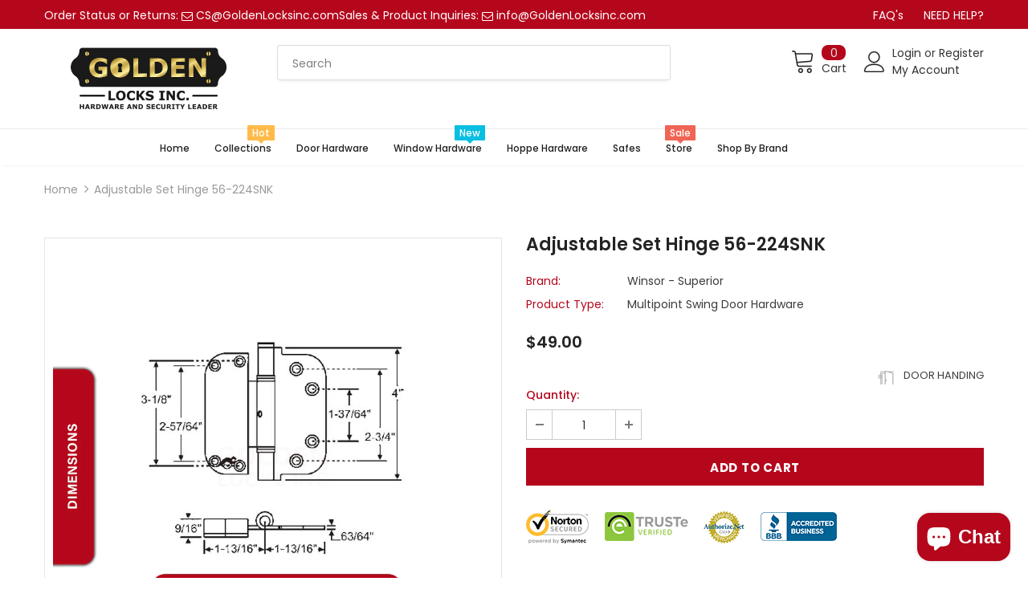

--- FILE ---
content_type: text/html; charset=utf-8
request_url: https://goldenlocksinc.com/products/adjustable-set-hinge-56-224snk
body_size: 60164
content:
  <!doctype html>
<!--[if lt IE 7]><html class="no-js lt-ie9 lt-ie8 lt-ie7" lang="en"> <![endif]-->
<!--[if IE 7]><html class="no-js lt-ie9 lt-ie8" lang="en"> <![endif]-->
<!--[if IE 8]><html class="no-js lt-ie9" lang="en"> <![endif]-->
<!--[if IE 9 ]><html class="ie9 no-js"> <![endif]-->
<!--[if (gt IE 9)|!(IE)]><!--> <html class="no-js"> <!--<![endif]-->
<head>
  <!-- Google Tag Manager (noscript) -->
<noscript><iframe src="https://www.googletagmanager.com/ns.html?id=GTM-KWDR5FB"
height="0" width="0" style="display:none;visibility:hidden"></iframe></noscript>
<!-- End Google Tag Manager (noscript) -->
<!-- Google Tag Manager -->
<script>(function(w,d,s,l,i){w[l]=w[l]||[];w[l].push({'gtm.start':
new Date().getTime(),event:'gtm.js'});var f=d.getElementsByTagName(s)[0],
j=d.createElement(s),dl=l!='dataLayer'?'&l='+l:'';j.async=true;j.src=
'https://www.googletagmanager.com/gtm.js?id='+i+dl;f.parentNode.insertBefore(j,f);
})(window,document,'script','dataLayer','GTM-KWDR5FB');</script>
<!-- End Google Tag Manager -->
  
  <!-- Basic page needs ================================================== -->
  <meta charset="utf-8">
  <meta http-equiv="X-UA-Compatible" content="IE=edge,chrome=1">
	
  <!-- Title and description ================================================== -->
   
  <title>
    Adjustable Set Hinge 56-224SNK
    
    

     &ndash; 
    Golden Locks Inc
    .
    
    
  </title>
  

  
  <meta name="description" content="Color Satin Nickel Adjustable Set hinge Windsor-Superior adjustable set Hinge Normally 1 per panel located at the middle hinge for 3 hinge doors 4 or more hinges location 2nd or 3rd hinge Adjusts your door up or down  Model: 56-224SNK">
  

  <!-- Product meta ================================================== -->
  


  <meta property="og:type" content="product">
  <meta property="og:title" content="Adjustable Set Hinge 56-224SNK">
  
  <meta property="og:image" content="http://goldenlocksinc.com/cdn/shop/products/AdjustableSetHinge56-224SNK_grande.jpg?v=1618768836">
  <meta property="og:image:secure_url" content="https://goldenlocksinc.com/cdn/shop/products/AdjustableSetHinge56-224SNK_grande.jpg?v=1618768836">
  
  <meta property="og:image" content="http://goldenlocksinc.com/cdn/shop/files/B321F822-0F27-48CF-8C88-F9ABF37988BA_grande.jpg?v=1757709778">
  <meta property="og:image:secure_url" content="https://goldenlocksinc.com/cdn/shop/files/B321F822-0F27-48CF-8C88-F9ABF37988BA_grande.jpg?v=1757709778">
  
  <meta property="og:image" content="http://goldenlocksinc.com/cdn/shop/files/7B44DF2C-17D3-4019-B609-ADFFE8F7C278_grande.jpg?v=1757709778">
  <meta property="og:image:secure_url" content="https://goldenlocksinc.com/cdn/shop/files/7B44DF2C-17D3-4019-B609-ADFFE8F7C278_grande.jpg?v=1757709778">
  
  <meta property="og:price:amount" content="49.00">
  <meta property="og:price:currency" content="USD">


  <meta property="og:description" content="Color Satin Nickel Adjustable Set hinge Windsor-Superior adjustable set Hinge Normally 1 per panel located at the middle hinge for 3 hinge doors 4 or more hinges location 2nd or 3rd hinge Adjusts your door up or down  Model: 56-224SNK">


  <meta property="og:url" content="https://goldenlocksinc.com/products/adjustable-set-hinge-56-224snk">
  <meta property="og:site_name" content="Golden Locks Inc">
  <!-- /snippets/twitter-card.liquid -->





  <meta name="twitter:card" content="product">
  <meta name="twitter:title" content="Adjustable Set Hinge 56-224SNK">
  <meta name="twitter:description" content="
Color Satin Nickel
Adjustable Set hinge
Windsor-Superior adjustable set Hinge
Normally 1 per panel located at the middle hinge for 3 hinge doors
4 or more hinges location 2nd or 3rd hinge
Adjusts your door up or down 
Model: 56-224SNK

">
  <meta name="twitter:image" content="https://goldenlocksinc.com/cdn/shop/products/AdjustableSetHinge56-224SNK_medium.jpg?v=1618768836">
  <meta name="twitter:image:width" content="240">
  <meta name="twitter:image:height" content="240">
  <meta name="twitter:label1" content="Price">
  <meta name="twitter:data1" content="$49.00 USD">
  
  <meta name="twitter:label2" content="Brand">
  <meta name="twitter:data2" content="Winsor - Superior">
  



  <!-- Helpers ================================================== -->
  <link rel="canonical" href="https://goldenlocksinc.com/products/adjustable-set-hinge-56-224snk">
  <link canonical-shop-url="https://goldenlocksinc.com/">
  <meta name="viewport" content="width=device-width,initial-scale=1">
  <link rel="preload" href="//goldenlocksinc.com/cdn/shop/t/43/assets/vendor.min.css?v=72559489221033970801738750553" as="style">
  <link rel="preload" href="//goldenlocksinc.com/cdn/shop/t/43/assets/theme-styles.css?v=162377188148007303301738750553" as="style">
  <link rel="preload" href="//goldenlocksinc.com/cdn/shop/t/43/assets/theme-styles-responsive.css?v=102134214062980237451738750553" as="style">
  <link rel="preload" href="//goldenlocksinc.com/cdn/shop/t/43/assets/theme-settings.css?v=116737313831368025221738750553" as="style">
  <link rel="preload" href="//goldenlocksinc.com/cdn/shop/t/43/assets/header-05.css?v=24831908534956197621738750553" as="style">
  <link rel="preload" href="//goldenlocksinc.com/cdn/shop/t/43/assets/header-06.css?v=85907022626976746251738750553" as="style">
  <link rel="preload" href="//goldenlocksinc.com/cdn/shop/t/43/assets/header-07.css?v=15486058026598258081738750553" as="style">
  <link rel="preload" href="//goldenlocksinc.com/cdn/shop/t/43/assets/header-08.css?v=32205214482966257211738750553" as="style">
  <link rel="preload" href="//goldenlocksinc.com/cdn/shop/t/43/assets/footer-06.css?v=132629616272968652451738750553" as="style">
  <link rel="preload" href="//goldenlocksinc.com/cdn/shop/t/43/assets/footer-07.css?v=75870158675213325081738750553" as="style">
  <link rel="preload" href="//goldenlocksinc.com/cdn/shop/t/43/assets/footer-08.css?v=17161311055609253561738750553" as="style">
  <link rel="preload" href="//goldenlocksinc.com/cdn/shop/t/43/assets/footer-09.css?v=31723816694365087181738750553" as="style">
  <link rel="preload" href="//goldenlocksinc.com/cdn/shop/t/43/assets/product-skin.css?v=73726794137802040621738750553" as="style">
  <link rel="preload" href="//goldenlocksinc.com/cdn/shop/t/43/assets/layout_style_1170.css?v=47758768408594103641738750553" as="style">
  <link rel="preload" href="//goldenlocksinc.com/cdn/shop/t/43/assets/layout_style_fullwidth.css?v=139908533630461757151738750553" as="style">
  <link rel="preload" href="//goldenlocksinc.com/cdn/shop/t/43/assets/layout_style_flower.css?v=46301794337413993831738750553" as="style">
  <link rel="preload" href="//goldenlocksinc.com/cdn/shop/t/43/assets/layout_style_suppermarket.css?v=160283457072398162371738750553" as="style">
  <link rel="preload" href="//goldenlocksinc.com/cdn/shop/t/43/assets/layout_style_surfup.css?v=80253166192398295881738750553" as="style">
  <link rel="preload" href="//goldenlocksinc.com/cdn/shop/t/43/assets/product-supermarket.css?v=81307210399932240901738750553" as="style">
  <link rel="preload" href="//goldenlocksinc.com/cdn/shop/t/43/assets/jquery.min.js?v=56888366816115934351738750553" as="script">
  <script src="//cdnjs.cloudflare.com/ajax/libs/jquery/2.1.3/jquery.min.js"></script>
  <script type="text/javascript" src="//cdn.jsdelivr.net/npm/slick-carousel@1.8.1/slick/slick.min.js"></script>

  <!-- Favicon -->
  
  <link rel="shortcut icon" href="//goldenlocksinc.com/cdn/shop/files/logo-gl-cropped_1f3f7c7c-165f-41af-9641-ec5a71be6d66_32x32.png?v=1707141315" type="image/png">
  
  
  <!-- Styles -->
  <style>
    
@import url('https://fonts.googleapis.com/css?family=Poppins:300,300i,400,400i,500,500i,600,600i,700,700i,800,800i&display=swap');
			    

          
			        
          
    
    :root {
      --font_size: 14px;
      --font_size_minus1: 13px;
      --font_size_minus2: 12px;
      --font_size_minus3: 11px;
      --font_size_minus4: 10px;
      --font_size_plus1: 15px;
      --font_size_plus2: 16px;
      --font_size_plus3: 17px;
      --font_size_plus4: 18px;
      --font_size_plus5: 19px;
      --font_size_plus6: 20px;
      --font_size_plus7: 21px;
      --font_size_plus8: 22px;
      --font_size_plus9: 23px;
      --font_size_plus10: 24px;
      --font_size_plus11: 25px;
      --font_size_plus12: 26px;
      --font_size_plus13: 27px;
      --font_size_plus14: 28px;
      --font_size_plus15: 29px;
      --font_size_plus16: 30px;
      --font_size_plus18: 32px;
      --font_size_plus21: 35px;
      --font_size_plus22: 36px;
      --font_size_plus23: 37px;
      --font_size_plus24: 38px;
      --font_size_plus29: 43px;
      --font_size_plus33: 47px;

	  --fonts_name: Poppins;
	  --fonts_name_2: Poppins;

      /* Color */
      --body_bg: #ffffff;
      --body_color: #3c3c3c;
      --link_color: #b5071c;
      --link_color_hover: #f5c521;

      /* Breadcrumb */
      --breadcrumb_color : #999999;
      --breadcrumb_text_transform : capitalize;

      /* Header and Title */
      --page_title_font_size: 20px;
      --page_title_font_size_minus4: 16px;
      --page_title_font_size_plus5: 25px;
      --page_title_color: #b5071c;
      --page_title_text_align : left;

      /* Product  */
      --product_text_transform : none;
      --product_name_text_align : left;
      --color_title_pr: #232323;
      --color_title_pr_hover: #232323;
      --color_vendor : #232323;
      --sale_text : #fff;
      --bg_sale : #b5071c;
      --custom_label_text : #fff;
      --custom_label_bg : #323232;
      --bundle_label_text : #fff;
      --bundle_label_bg : #232323;
      --new_label_text : #323232;
      --new_label_bg : #fff;
      --new_label_border : #f6f6f6;
      --sold_out_text : #fff;
      --bg_sold_out : #c1c1c1;
      --color_price: #232323;
      --color_price_sale: #b5071c;
      --color_compare_price: #969696;
      --color_compare_product: #fff;
      
        
        --color_quick_view: rgba(255, 255, 255, 0.7);
        --bg_quick_view: rgba(0, 0, 0, 0.8);
        
      
      --color_wishlist: #232323;
      --bg_wishlist: #ffe5e5;
      --bg_wishlist_active: #ffe5e5;


      /* Button 1 */
      --background_1: #b5071c;
      --color_1 : #ffffff;
      --border_1 : #b5071c;

      /* Button 2 */
      --background_2: #b5071c;
      --color_2 : #ffffff;
      --border_2 : #b5071c;

      /* Button 3 */
      --background_3: #f5c521;
      --color_3 : #ffffff;
      --border_3 : #f5c521;

      /* Button Add To Cart */
      --color_add_to_cart : #fff;
      --border_add_to_cart : #000;
      --background_add_to_cart : #000;

      --color_add_to_cart_hover : #000;
      --border_add_to_cart_hover : #000;
      --background_add_to_cart_hover : #fff;


      /* Button */
      
        --button_font_family: Poppins;
      
      --button_font_size: px;
      --button_font_weight: ;
      --button_border_radius: px;
      --button_border_width: px;
      --button_border_style: ;
      --button_text_align: ;
      --button_text_transform: ;
      --button_letter_spacing: ;
      --button_padding_top: px;
      --button_padding_bottom: px;
      --button_padding_left: px;
      --button_padding_right: px;

      

      /* Border Color */
      --border_widget_title : #e0e0e0;
      --border_color_1 : #ebebeb;
      --border_color_2: #e7e7e7;
      --border_page_title: #eaeaea;
      --border_input: #cbcbcb;
      --border_checkbox: #d0d0d0;
      --border_dropdown: #dadada;
      --border_bt_sidebar : #f6f6f6;
      --color_icon_drop: #6b6b6b;

      
          --color_ipt: #3c3c3c;
        

      
        
          --color_slick_arrow: #323232;
          --color_border_slick_arrow: #323232;
          --color_bg_slick_arrow: #ffffff;
        
      

      /*color Mobile*/

      --color_menu_mb: #232323;
      --color_menu_level3: #3c3c3c;

      /* Mixin ================= */
      

  		  
           --font_size_btn: 15px;   
        

        
            --padding_btn: 7px 15px 7px;
        

        
          --letter_spacing_btn: .05em;
        

          --padding_btn_bundle: 10px 15px 8px 15px;
          --padding_btn_qv_add_to_cart: 12px 15px 10px;
      

      
      
          --color-price-box: var(--color_compare_price);
      

      --color_review: #232323;
      --color_review_empty: #232323;

      --border-product-image: #e6e6e6;

      
      --border-radius-17: 0;
      --border-radius-50: 0;
      
    }
</style>
  <link href="//goldenlocksinc.com/cdn/shop/t/43/assets/vendor.min.css?v=72559489221033970801738750553" rel="stylesheet" type="text/css" media="all" />
<link href="//goldenlocksinc.com/cdn/shop/t/43/assets/theme-styles.css?v=162377188148007303301738750553" rel="stylesheet" type="text/css" media="all" />
<link href="//goldenlocksinc.com/cdn/shop/t/43/assets/theme-styles-responsive.css?v=102134214062980237451738750553" rel="stylesheet" type="text/css" media="all" />
<link href="//goldenlocksinc.com/cdn/shop/t/43/assets/theme-settings.css?v=116737313831368025221738750553" rel="stylesheet" type="text/css" media="all" />




































  
   <!-- Scripts -->
  <script src="//goldenlocksinc.com/cdn/shop/t/43/assets/jquery.min.js?v=56888366816115934351738750553" type="text/javascript"></script>
<script src="//goldenlocksinc.com/cdn/shop/t/43/assets/jquery-cookie.min.js?v=72365755745404048181738750553" type="text/javascript"></script>
<script src="//goldenlocksinc.com/cdn/shop/t/43/assets/lazysizes.min.js?v=84414966064882348651738750553" type="text/javascript"></script>

<script>
  	window.lazySizesConfig = window.lazySizesConfig || {};
    lazySizesConfig.loadMode = 1;
    window.lazySizesConfig.init = false;
    lazySizes.init();
  
    window.ajax_cart = "none";
    window.money_format = "${{amount}}";//"${{amount}} USD";
    window.shop_currency = "USD";
    window.show_multiple_currencies = false;
    window.use_color_swatch = true;
    window.color_swatch_style = "variant_grouped";
    window.enable_sidebar_multiple_choice = true;
    window.file_url = "//goldenlocksinc.com/cdn/shop/files/?v=29373";
    window.asset_url = "";
    window.router = "";
    window.swatch_recently = "finish";
    window.label_sale = "label_sale";
    window.layout_style = "layout_style_1";
    window.layout_home = "";
    window.product_style = "grouped";
    window.category_style = "category-sub-category";
    window.layout_body = "default";
    
    window.inventory_text = {
        in_stock: "In stock",
        many_in_stock: "Many in stock",
        out_of_stock: "Out of stock",
        add_to_cart: "Add to cart",
        add_all_to_cart: "Add all to Cart",
        sold_out: "Sold Out",
        select_options : "Select options",
        unavailable: "Sold Out",
        view_all_collection: "View All",
        no_more_product: "No more product",
        show_options: "Show Variants",
        hide_options: "Hide Variants",
        adding : "Adding",
        thank_you : "Thank You",
        add_more : "Add More",
        cart_feedback : "Added",
        add_wishlist : "Add to Wish List",
        remove_wishlist : "Remove Wish List",
        add_wishlist_1 : "Add to wishlist",
        remove_wishlist_1 : "Remove wishlist",
        previous: "Prev",
        next: "Next",
      	pre_order : "Pre Order",
        hotStock: "Hurry up! only [inventory] left",
        view_more: "View All",
        view_less : "View Less",
        show_more: "Show More",
        show_less : "Show Less",
        days : "Days",
        hours : "Hours",
        mins : "Mins",
        secs : "Secs",

        customlabel: "Custom Label",
        newlabel: "New",
        salelabel: "Sale",
        soldoutlabel: "Sold Out",
        bundlelabel: "Bundle",

        message_compare : "You must select at least two products to compare!",
        message_iscart : "is added to your shopping cart.",

        add_compare : "Add to compare",
        remove_compare : "Remove compare",
        remove: "Remove",
        warning_quantity: "Maximum quantity",
    };
    window.multi_lang = false;
    window.infinity_scroll_feature = true;
    window.newsletter_popup = false;
    window.hidden_newsletter = false;
    window.option_ptoduct1 = "size";
    window.option_ptoduct2 = "color";
    window.option_ptoduct3 = "option 3"

    /* Free Shipping Message */
    window.free_shipping_color1 = "#F44336";  
    window.free_shipping_color2 = "#FF9800";
    window.free_shipping_color3 = "#69c69c";
    window.free_shipping_price = 500;
    window.free_shipping_text = {
        free_shipping_message_1: "You qualify for free shipping!",
        free_shipping_message_2:"Only",
        free_shipping_message_3: "away from",
        free_shipping_message_4: "free shipping",
        free_shipping_1: "Free",
        free_shipping_2: "TBD",
    }

</script>

  <!-- Header hook for plugins ================================ -->
  <script>window.performance && window.performance.mark && window.performance.mark('shopify.content_for_header.start');</script><meta name="google-site-verification" content="rnStokzknFl8f5iexdxZ8frjGkVk300N800tJrUPkqI">
<meta id="shopify-digital-wallet" name="shopify-digital-wallet" content="/29201236108/digital_wallets/dialog">
<meta name="shopify-checkout-api-token" content="9f48485387afeec4b106d976e55ee567">
<meta id="in-context-paypal-metadata" data-shop-id="29201236108" data-venmo-supported="false" data-environment="production" data-locale="en_US" data-paypal-v4="true" data-currency="USD">
<link rel="alternate" type="application/json+oembed" href="https://goldenlocksinc.com/products/adjustable-set-hinge-56-224snk.oembed">
<script async="async" src="/checkouts/internal/preloads.js?locale=en-US"></script>
<link rel="preconnect" href="https://shop.app" crossorigin="anonymous">
<script async="async" src="https://shop.app/checkouts/internal/preloads.js?locale=en-US&shop_id=29201236108" crossorigin="anonymous"></script>
<script id="apple-pay-shop-capabilities" type="application/json">{"shopId":29201236108,"countryCode":"US","currencyCode":"USD","merchantCapabilities":["supports3DS"],"merchantId":"gid:\/\/shopify\/Shop\/29201236108","merchantName":"Golden Locks Inc","requiredBillingContactFields":["postalAddress","email","phone"],"requiredShippingContactFields":["postalAddress","email","phone"],"shippingType":"shipping","supportedNetworks":["visa","masterCard","amex","discover","elo","jcb"],"total":{"type":"pending","label":"Golden Locks Inc","amount":"1.00"},"shopifyPaymentsEnabled":true,"supportsSubscriptions":true}</script>
<script id="shopify-features" type="application/json">{"accessToken":"9f48485387afeec4b106d976e55ee567","betas":["rich-media-storefront-analytics"],"domain":"goldenlocksinc.com","predictiveSearch":true,"shopId":29201236108,"locale":"en"}</script>
<script>var Shopify = Shopify || {};
Shopify.shop = "golden-locks-inc.myshopify.com";
Shopify.locale = "en";
Shopify.currency = {"active":"USD","rate":"1.0"};
Shopify.country = "US";
Shopify.theme = {"name":" Today of (05\/02\/2025)Golden locks","id":148201046237,"schema_name":"Ella","schema_version":"5.0.5","theme_store_id":null,"role":"main"};
Shopify.theme.handle = "null";
Shopify.theme.style = {"id":null,"handle":null};
Shopify.cdnHost = "goldenlocksinc.com/cdn";
Shopify.routes = Shopify.routes || {};
Shopify.routes.root = "/";</script>
<script type="module">!function(o){(o.Shopify=o.Shopify||{}).modules=!0}(window);</script>
<script>!function(o){function n(){var o=[];function n(){o.push(Array.prototype.slice.apply(arguments))}return n.q=o,n}var t=o.Shopify=o.Shopify||{};t.loadFeatures=n(),t.autoloadFeatures=n()}(window);</script>
<script>
  window.ShopifyPay = window.ShopifyPay || {};
  window.ShopifyPay.apiHost = "shop.app\/pay";
  window.ShopifyPay.redirectState = null;
</script>
<script id="shop-js-analytics" type="application/json">{"pageType":"product"}</script>
<script defer="defer" async type="module" src="//goldenlocksinc.com/cdn/shopifycloud/shop-js/modules/v2/client.init-shop-cart-sync_BN7fPSNr.en.esm.js"></script>
<script defer="defer" async type="module" src="//goldenlocksinc.com/cdn/shopifycloud/shop-js/modules/v2/chunk.common_Cbph3Kss.esm.js"></script>
<script defer="defer" async type="module" src="//goldenlocksinc.com/cdn/shopifycloud/shop-js/modules/v2/chunk.modal_DKumMAJ1.esm.js"></script>
<script type="module">
  await import("//goldenlocksinc.com/cdn/shopifycloud/shop-js/modules/v2/client.init-shop-cart-sync_BN7fPSNr.en.esm.js");
await import("//goldenlocksinc.com/cdn/shopifycloud/shop-js/modules/v2/chunk.common_Cbph3Kss.esm.js");
await import("//goldenlocksinc.com/cdn/shopifycloud/shop-js/modules/v2/chunk.modal_DKumMAJ1.esm.js");

  window.Shopify.SignInWithShop?.initShopCartSync?.({"fedCMEnabled":true,"windoidEnabled":true});

</script>
<script>
  window.Shopify = window.Shopify || {};
  if (!window.Shopify.featureAssets) window.Shopify.featureAssets = {};
  window.Shopify.featureAssets['shop-js'] = {"shop-cart-sync":["modules/v2/client.shop-cart-sync_CJVUk8Jm.en.esm.js","modules/v2/chunk.common_Cbph3Kss.esm.js","modules/v2/chunk.modal_DKumMAJ1.esm.js"],"init-fed-cm":["modules/v2/client.init-fed-cm_7Fvt41F4.en.esm.js","modules/v2/chunk.common_Cbph3Kss.esm.js","modules/v2/chunk.modal_DKumMAJ1.esm.js"],"init-shop-email-lookup-coordinator":["modules/v2/client.init-shop-email-lookup-coordinator_Cc088_bR.en.esm.js","modules/v2/chunk.common_Cbph3Kss.esm.js","modules/v2/chunk.modal_DKumMAJ1.esm.js"],"init-windoid":["modules/v2/client.init-windoid_hPopwJRj.en.esm.js","modules/v2/chunk.common_Cbph3Kss.esm.js","modules/v2/chunk.modal_DKumMAJ1.esm.js"],"shop-button":["modules/v2/client.shop-button_B0jaPSNF.en.esm.js","modules/v2/chunk.common_Cbph3Kss.esm.js","modules/v2/chunk.modal_DKumMAJ1.esm.js"],"shop-cash-offers":["modules/v2/client.shop-cash-offers_DPIskqss.en.esm.js","modules/v2/chunk.common_Cbph3Kss.esm.js","modules/v2/chunk.modal_DKumMAJ1.esm.js"],"shop-toast-manager":["modules/v2/client.shop-toast-manager_CK7RT69O.en.esm.js","modules/v2/chunk.common_Cbph3Kss.esm.js","modules/v2/chunk.modal_DKumMAJ1.esm.js"],"init-shop-cart-sync":["modules/v2/client.init-shop-cart-sync_BN7fPSNr.en.esm.js","modules/v2/chunk.common_Cbph3Kss.esm.js","modules/v2/chunk.modal_DKumMAJ1.esm.js"],"init-customer-accounts-sign-up":["modules/v2/client.init-customer-accounts-sign-up_CfPf4CXf.en.esm.js","modules/v2/client.shop-login-button_DeIztwXF.en.esm.js","modules/v2/chunk.common_Cbph3Kss.esm.js","modules/v2/chunk.modal_DKumMAJ1.esm.js"],"pay-button":["modules/v2/client.pay-button_CgIwFSYN.en.esm.js","modules/v2/chunk.common_Cbph3Kss.esm.js","modules/v2/chunk.modal_DKumMAJ1.esm.js"],"init-customer-accounts":["modules/v2/client.init-customer-accounts_DQ3x16JI.en.esm.js","modules/v2/client.shop-login-button_DeIztwXF.en.esm.js","modules/v2/chunk.common_Cbph3Kss.esm.js","modules/v2/chunk.modal_DKumMAJ1.esm.js"],"avatar":["modules/v2/client.avatar_BTnouDA3.en.esm.js"],"init-shop-for-new-customer-accounts":["modules/v2/client.init-shop-for-new-customer-accounts_CsZy_esa.en.esm.js","modules/v2/client.shop-login-button_DeIztwXF.en.esm.js","modules/v2/chunk.common_Cbph3Kss.esm.js","modules/v2/chunk.modal_DKumMAJ1.esm.js"],"shop-follow-button":["modules/v2/client.shop-follow-button_BRMJjgGd.en.esm.js","modules/v2/chunk.common_Cbph3Kss.esm.js","modules/v2/chunk.modal_DKumMAJ1.esm.js"],"checkout-modal":["modules/v2/client.checkout-modal_B9Drz_yf.en.esm.js","modules/v2/chunk.common_Cbph3Kss.esm.js","modules/v2/chunk.modal_DKumMAJ1.esm.js"],"shop-login-button":["modules/v2/client.shop-login-button_DeIztwXF.en.esm.js","modules/v2/chunk.common_Cbph3Kss.esm.js","modules/v2/chunk.modal_DKumMAJ1.esm.js"],"lead-capture":["modules/v2/client.lead-capture_DXYzFM3R.en.esm.js","modules/v2/chunk.common_Cbph3Kss.esm.js","modules/v2/chunk.modal_DKumMAJ1.esm.js"],"shop-login":["modules/v2/client.shop-login_CA5pJqmO.en.esm.js","modules/v2/chunk.common_Cbph3Kss.esm.js","modules/v2/chunk.modal_DKumMAJ1.esm.js"],"payment-terms":["modules/v2/client.payment-terms_BxzfvcZJ.en.esm.js","modules/v2/chunk.common_Cbph3Kss.esm.js","modules/v2/chunk.modal_DKumMAJ1.esm.js"]};
</script>
<script>(function() {
  var isLoaded = false;
  function asyncLoad() {
    if (isLoaded) return;
    isLoaded = true;
    var urls = ["https:\/\/cdn.productcustomizer.com\/storefront\/production-product-customizer-v2.js?shop=golden-locks-inc.myshopify.com","https:\/\/cdn1.stamped.io\/files\/widget.min.js?shop=golden-locks-inc.myshopify.com","https:\/\/cdn.hextom.com\/js\/ultimatesalesboost.js?shop=golden-locks-inc.myshopify.com"];
    for (var i = 0; i < urls.length; i++) {
      var s = document.createElement('script');
      s.type = 'text/javascript';
      s.async = true;
      s.src = urls[i];
      var x = document.getElementsByTagName('script')[0];
      x.parentNode.insertBefore(s, x);
    }
  };
  if(window.attachEvent) {
    window.attachEvent('onload', asyncLoad);
  } else {
    window.addEventListener('load', asyncLoad, false);
  }
})();</script>
<script id="__st">var __st={"a":29201236108,"offset":-28800,"reqid":"821f2806-9257-4fa4-9145-85ecb0f6214a-1769783653","pageurl":"goldenlocksinc.com\/products\/adjustable-set-hinge-56-224snk","u":"418eb92a8b9b","p":"product","rtyp":"product","rid":5771572904088};</script>
<script>window.ShopifyPaypalV4VisibilityTracking = true;</script>
<script id="captcha-bootstrap">!function(){'use strict';const t='contact',e='account',n='new_comment',o=[[t,t],['blogs',n],['comments',n],[t,'customer']],c=[[e,'customer_login'],[e,'guest_login'],[e,'recover_customer_password'],[e,'create_customer']],r=t=>t.map((([t,e])=>`form[action*='/${t}']:not([data-nocaptcha='true']) input[name='form_type'][value='${e}']`)).join(','),a=t=>()=>t?[...document.querySelectorAll(t)].map((t=>t.form)):[];function s(){const t=[...o],e=r(t);return a(e)}const i='password',u='form_key',d=['recaptcha-v3-token','g-recaptcha-response','h-captcha-response',i],f=()=>{try{return window.sessionStorage}catch{return}},m='__shopify_v',_=t=>t.elements[u];function p(t,e,n=!1){try{const o=window.sessionStorage,c=JSON.parse(o.getItem(e)),{data:r}=function(t){const{data:e,action:n}=t;return t[m]||n?{data:e,action:n}:{data:t,action:n}}(c);for(const[e,n]of Object.entries(r))t.elements[e]&&(t.elements[e].value=n);n&&o.removeItem(e)}catch(o){console.error('form repopulation failed',{error:o})}}const l='form_type',E='cptcha';function T(t){t.dataset[E]=!0}const w=window,h=w.document,L='Shopify',v='ce_forms',y='captcha';let A=!1;((t,e)=>{const n=(g='f06e6c50-85a8-45c8-87d0-21a2b65856fe',I='https://cdn.shopify.com/shopifycloud/storefront-forms-hcaptcha/ce_storefront_forms_captcha_hcaptcha.v1.5.2.iife.js',D={infoText:'Protected by hCaptcha',privacyText:'Privacy',termsText:'Terms'},(t,e,n)=>{const o=w[L][v],c=o.bindForm;if(c)return c(t,g,e,D).then(n);var r;o.q.push([[t,g,e,D],n]),r=I,A||(h.body.append(Object.assign(h.createElement('script'),{id:'captcha-provider',async:!0,src:r})),A=!0)});var g,I,D;w[L]=w[L]||{},w[L][v]=w[L][v]||{},w[L][v].q=[],w[L][y]=w[L][y]||{},w[L][y].protect=function(t,e){n(t,void 0,e),T(t)},Object.freeze(w[L][y]),function(t,e,n,w,h,L){const[v,y,A,g]=function(t,e,n){const i=e?o:[],u=t?c:[],d=[...i,...u],f=r(d),m=r(i),_=r(d.filter((([t,e])=>n.includes(e))));return[a(f),a(m),a(_),s()]}(w,h,L),I=t=>{const e=t.target;return e instanceof HTMLFormElement?e:e&&e.form},D=t=>v().includes(t);t.addEventListener('submit',(t=>{const e=I(t);if(!e)return;const n=D(e)&&!e.dataset.hcaptchaBound&&!e.dataset.recaptchaBound,o=_(e),c=g().includes(e)&&(!o||!o.value);(n||c)&&t.preventDefault(),c&&!n&&(function(t){try{if(!f())return;!function(t){const e=f();if(!e)return;const n=_(t);if(!n)return;const o=n.value;o&&e.removeItem(o)}(t);const e=Array.from(Array(32),(()=>Math.random().toString(36)[2])).join('');!function(t,e){_(t)||t.append(Object.assign(document.createElement('input'),{type:'hidden',name:u})),t.elements[u].value=e}(t,e),function(t,e){const n=f();if(!n)return;const o=[...t.querySelectorAll(`input[type='${i}']`)].map((({name:t})=>t)),c=[...d,...o],r={};for(const[a,s]of new FormData(t).entries())c.includes(a)||(r[a]=s);n.setItem(e,JSON.stringify({[m]:1,action:t.action,data:r}))}(t,e)}catch(e){console.error('failed to persist form',e)}}(e),e.submit())}));const S=(t,e)=>{t&&!t.dataset[E]&&(n(t,e.some((e=>e===t))),T(t))};for(const o of['focusin','change'])t.addEventListener(o,(t=>{const e=I(t);D(e)&&S(e,y())}));const B=e.get('form_key'),M=e.get(l),P=B&&M;t.addEventListener('DOMContentLoaded',(()=>{const t=y();if(P)for(const e of t)e.elements[l].value===M&&p(e,B);[...new Set([...A(),...v().filter((t=>'true'===t.dataset.shopifyCaptcha))])].forEach((e=>S(e,t)))}))}(h,new URLSearchParams(w.location.search),n,t,e,['guest_login'])})(!0,!0)}();</script>
<script integrity="sha256-4kQ18oKyAcykRKYeNunJcIwy7WH5gtpwJnB7kiuLZ1E=" data-source-attribution="shopify.loadfeatures" defer="defer" src="//goldenlocksinc.com/cdn/shopifycloud/storefront/assets/storefront/load_feature-a0a9edcb.js" crossorigin="anonymous"></script>
<script crossorigin="anonymous" defer="defer" src="//goldenlocksinc.com/cdn/shopifycloud/storefront/assets/shopify_pay/storefront-65b4c6d7.js?v=20250812"></script>
<script data-source-attribution="shopify.dynamic_checkout.dynamic.init">var Shopify=Shopify||{};Shopify.PaymentButton=Shopify.PaymentButton||{isStorefrontPortableWallets:!0,init:function(){window.Shopify.PaymentButton.init=function(){};var t=document.createElement("script");t.src="https://goldenlocksinc.com/cdn/shopifycloud/portable-wallets/latest/portable-wallets.en.js",t.type="module",document.head.appendChild(t)}};
</script>
<script data-source-attribution="shopify.dynamic_checkout.buyer_consent">
  function portableWalletsHideBuyerConsent(e){var t=document.getElementById("shopify-buyer-consent"),n=document.getElementById("shopify-subscription-policy-button");t&&n&&(t.classList.add("hidden"),t.setAttribute("aria-hidden","true"),n.removeEventListener("click",e))}function portableWalletsShowBuyerConsent(e){var t=document.getElementById("shopify-buyer-consent"),n=document.getElementById("shopify-subscription-policy-button");t&&n&&(t.classList.remove("hidden"),t.removeAttribute("aria-hidden"),n.addEventListener("click",e))}window.Shopify?.PaymentButton&&(window.Shopify.PaymentButton.hideBuyerConsent=portableWalletsHideBuyerConsent,window.Shopify.PaymentButton.showBuyerConsent=portableWalletsShowBuyerConsent);
</script>
<script data-source-attribution="shopify.dynamic_checkout.cart.bootstrap">document.addEventListener("DOMContentLoaded",(function(){function t(){return document.querySelector("shopify-accelerated-checkout-cart, shopify-accelerated-checkout")}if(t())Shopify.PaymentButton.init();else{new MutationObserver((function(e,n){t()&&(Shopify.PaymentButton.init(),n.disconnect())})).observe(document.body,{childList:!0,subtree:!0})}}));
</script>
<script id='scb4127' type='text/javascript' async='' src='https://goldenlocksinc.com/cdn/shopifycloud/privacy-banner/storefront-banner.js'></script><link id="shopify-accelerated-checkout-styles" rel="stylesheet" media="screen" href="https://goldenlocksinc.com/cdn/shopifycloud/portable-wallets/latest/accelerated-checkout-backwards-compat.css" crossorigin="anonymous">
<style id="shopify-accelerated-checkout-cart">
        #shopify-buyer-consent {
  margin-top: 1em;
  display: inline-block;
  width: 100%;
}

#shopify-buyer-consent.hidden {
  display: none;
}

#shopify-subscription-policy-button {
  background: none;
  border: none;
  padding: 0;
  text-decoration: underline;
  font-size: inherit;
  cursor: pointer;
}

#shopify-subscription-policy-button::before {
  box-shadow: none;
}

      </style>

<script>window.performance && window.performance.mark && window.performance.mark('shopify.content_for_header.end');</script>

  <!--[if lt IE 9]>
  <script src="//html5shiv.googlecode.com/svn/trunk/html5.js" type="text/javascript"></script>
  <![endif]-->

  
  
  

  <script>

    Shopify.productOptionsMap = {};
    Shopify.quickViewOptionsMap = {};

    Shopify.updateOptionsInSelector = function(selectorIndex, wrapperSlt) {
        Shopify.optionsMap = wrapperSlt === '.product' ? Shopify.productOptionsMap : Shopify.quickViewOptionsMap;

        switch (selectorIndex) {
            case 0:
                var key = 'root';
                var selector = $(wrapperSlt + ' .single-option-selector:eq(0)');
                break;
            case 1:
                var key = $(wrapperSlt + ' .single-option-selector:eq(0)').val();
                var selector = $(wrapperSlt + ' .single-option-selector:eq(1)');
                break;
            case 2:
                var key = $(wrapperSlt + ' .single-option-selector:eq(0)').val();
                key += ' / ' + $(wrapperSlt + ' .single-option-selector:eq(1)').val();
                var selector = $(wrapperSlt + ' .single-option-selector:eq(2)');
        }

        var initialValue = selector.val();
        selector.empty();

        var availableOptions = Shopify.optionsMap[key];

        if (availableOptions && availableOptions.length) {
            for (var i = 0; i < availableOptions.length; i++) {
                var option = availableOptions[i].replace('-sold-out','');
                var newOption = $('<option></option>').val(option).html(option);

                selector.append(newOption);
            }

            $(wrapperSlt + ' .swatch[data-option-index="' + selectorIndex + '"] .swatch-element').each(function() {
                // debugger;
                if ($.inArray($(this).attr('data-value'), availableOptions) !== -1) {
                    $(this).addClass('available').removeClass('soldout').find(':radio').prop('disabled',false).prop('checked',true);
                }
                else {
                    if ($.inArray($(this).attr('data-value') + '-sold-out', availableOptions) !== -1) {
                        $(this).addClass('available').addClass('soldout').find(':radio').prop('disabled',false).prop('checked',true);
                    } else {
                        $(this).removeClass('available').addClass('soldout').find(':radio').prop('disabled',true).prop('checked',false);
                    }
                    
                }
            });

            if ($.inArray(initialValue, availableOptions) !== -1) {
                selector.val(initialValue);
            }

            selector.trigger('change');
        };
    };

    Shopify.linkOptionSelectors = function(product, wrapperSlt, check) {
        // Building our mapping object.
        Shopify.optionsMap = wrapperSlt === '.product' ? Shopify.productOptionsMap : Shopify.quickViewOptionsMap;
        var arr_1= [],
            arr_2= [],
            arr_3= [];

        Shopify.optionsMap['root'] == [];
        for (var i = 0; i < product.variants.length; i++) {
            var variant = product.variants[i];
            if (variant) {
                var key1 = variant.option1;
                var key2 = variant.option1 + ' / ' + variant.option2;
                Shopify.optionsMap[key1] = [];
                Shopify.optionsMap[key2] = [];
            }
        }
        for (var i = 0; i < product.variants.length; i++) {
            var variant = product.variants[i];
            if (variant) {
                if (window.use_color_swatch) {
                    if (variant.available) {
                        // Gathering values for the 1st drop-down.
                        Shopify.optionsMap['root'] = Shopify.optionsMap['root'] || [];

                        // if ($.inArray(variant.option1 + '-sold-out', Shopify.optionsMap['root']) !== -1) {
                        //     Shopify.optionsMap['root'].pop();
                        // } 

                        arr_1.push(variant.option1);
                        arr_1 = $.unique(arr_1);

                        Shopify.optionsMap['root'].push(variant.option1);

                        Shopify.optionsMap['root'] = Shopify.uniq(Shopify.optionsMap['root']);

                        // Gathering values for the 2nd drop-down.
                        if (product.options.length > 1) {
                        var key = variant.option1;
                            Shopify.optionsMap[key] = Shopify.optionsMap[key] || [];
                            // if ($.inArray(variant.option2 + '-sold-out', Shopify.optionsMap[key]) !== -1) {
                            //     Shopify.optionsMap[key].pop();
                            // } 
                            Shopify.optionsMap[key].push(variant.option2);
                            if ($.inArray(variant.option2, arr_2) === -1) {
                                arr_2.push(variant.option2);
                                arr_2 = $.unique(arr_2);
                            }
                            Shopify.optionsMap[key] = Shopify.uniq(Shopify.optionsMap[key]);
                        }

                        // Gathering values for the 3rd drop-down.
                        if (product.options.length === 3) {
                            var key = variant.option1 + ' / ' + variant.option2;
                            Shopify.optionsMap[key] = Shopify.optionsMap[key] || [];
                            Shopify.optionsMap[key].push(variant.option3);

                            if ($.inArray(variant.option3, arr_3) === -1) {
                                arr_3.push(variant.option3);
                                arr_3 = $.unique(arr_3);
                            }
                            
                            Shopify.optionsMap[key] = Shopify.uniq(Shopify.optionsMap[key]);
                        }
                    } else {
                        // Gathering values for the 1st drop-down.
                        Shopify.optionsMap['root'] = Shopify.optionsMap['root'] || [];
                        if ($.inArray(variant.option1, arr_1) === -1) {
                            Shopify.optionsMap['root'].push(variant.option1 + '-sold-out');
                        }
                        
                        Shopify.optionsMap['root'] = Shopify.uniq(Shopify.optionsMap['root']);

                        // Gathering values for the 2nd drop-down.
                        if (product.options.length > 1) {
                            var key = variant.option1;
                            Shopify.optionsMap[key] = Shopify.optionsMap[key] || [];
                            // Shopify.optionsMap[key].push(variant.option2);

                            // if ($.inArray(variant.option2, arr_2) === -1) {
                                Shopify.optionsMap[key].push(variant.option2 + '-sold-out');
                            // }
                            
                            Shopify.optionsMap[key] = Shopify.uniq(Shopify.optionsMap[key]);
                        }

                        // Gathering values for the 3rd drop-down.
                        if (product.options.length === 3) {
                            var key = variant.option1 + ' / ' + variant.option2;
                            Shopify.optionsMap[key] = Shopify.optionsMap[key] || [];
//                             if ($.inArray(variant.option3, arr_3) === -1) {
                                Shopify.optionsMap[key].push(variant.option3 + '-sold-out');
//                             }
                            Shopify.optionsMap[key] = Shopify.uniq(Shopify.optionsMap[key]);
                        }

                    }
                } else {
                    // Gathering values for the 1st drop-down.
                    if (check) {
                        if (variant.available) {
                            Shopify.optionsMap['root'] = Shopify.optionsMap['root'] || [];
                            Shopify.optionsMap['root'].push(variant.option1);
                            Shopify.optionsMap['root'] = Shopify.uniq(Shopify.optionsMap['root']);

                            // Gathering values for the 2nd drop-down.
                            if (product.options.length > 1) {
                            var key = variant.option1;
                                Shopify.optionsMap[key] = Shopify.optionsMap[key] || [];
                                Shopify.optionsMap[key].push(variant.option2);
                                Shopify.optionsMap[key] = Shopify.uniq(Shopify.optionsMap[key]);
                            }

                            // Gathering values for the 3rd drop-down.
                            if (product.options.length === 3) {
                                var key = variant.option1 + ' / ' + variant.option2;
                                Shopify.optionsMap[key] = Shopify.optionsMap[key] || [];
                                Shopify.optionsMap[key].push(variant.option3);
                                Shopify.optionsMap[key] = Shopify.uniq(Shopify.optionsMap[key]);
                            }
                        }
                    } else {
                        Shopify.optionsMap['root'] = Shopify.optionsMap['root'] || [];

                        Shopify.optionsMap['root'].push(variant.option1);
                        Shopify.optionsMap['root'] = Shopify.uniq(Shopify.optionsMap['root']);

                        // Gathering values for the 2nd drop-down.
                        if (product.options.length > 1) {
                        var key = variant.option1;
                            Shopify.optionsMap[key] = Shopify.optionsMap[key] || [];
                            Shopify.optionsMap[key].push(variant.option2);
                            Shopify.optionsMap[key] = Shopify.uniq(Shopify.optionsMap[key]);
                        }

                        // Gathering values for the 3rd drop-down.
                        if (product.options.length === 3) {
                            var key = variant.option1 + ' / ' + variant.option2;
                            Shopify.optionsMap[key] = Shopify.optionsMap[key] || [];
                            Shopify.optionsMap[key].push(variant.option3);
                            Shopify.optionsMap[key] = Shopify.uniq(Shopify.optionsMap[key]);
                        }
                    }
                    
                }
            }
        };

        // Update options right away.
        Shopify.updateOptionsInSelector(0, wrapperSlt);

        if (product.options.length > 1) Shopify.updateOptionsInSelector(1, wrapperSlt);
        if (product.options.length === 3) Shopify.updateOptionsInSelector(2, wrapperSlt);

        // When there is an update in the first dropdown.
        $(wrapperSlt + " .single-option-selector:eq(0)").change(function() {
            Shopify.updateOptionsInSelector(1, wrapperSlt);
            if (product.options.length === 3) Shopify.updateOptionsInSelector(2, wrapperSlt);
            return true;
        });

        // When there is an update in the second dropdown.
        $(wrapperSlt + " .single-option-selector:eq(1)").change(function() {
            if (product.options.length === 3) Shopify.updateOptionsInSelector(2, wrapperSlt);
            return true;
        });
    };
</script>
  
  <script nomodule src="https://unpkg.com/@google/model-viewer/dist/model-viewer-legacy.js"></script>
  
  
  
<!-- BEGIN app block: shopify://apps/avis-product-options/blocks/avisplus-product-options/e076618e-4c9c-447f-ad6d-4f1577799c29 -->


<script>
    window.OpusNoShadowRoot=true;
    window.apo_js_loaded={options:!1,style_collection:!1,style_product:!1,minicart:!1};
    window.ap_front_settings = {
      root_api:"https://apo-api.avisplus.io/",
      check_on: {add_to_cart: false, check_out: false},
      page_type: "product",
      shop_id: "29201236108",
      money_format: "${{amount}}",
      money_with_currency_format: "${{amount}} USD",
      icon_tooltip: "https://cdn.shopify.com/extensions/019c09b2-ad27-78dd-8ec0-b8950871df90/avis-options-v1.7.139.8/assets/tooltip.svg",
      currency_code: '',
      url_jquery: "https://cdn.shopify.com/extensions/019c09b2-ad27-78dd-8ec0-b8950871df90/avis-options-v1.7.139.8/assets/jquery-3.6.0.min.js",
      theme_name: "",
      customer: null ,
      customer_order_count: ``,
      curCountryCode: `US`,
      url_css_date: "https://cdn.shopify.com/extensions/019c09b2-ad27-78dd-8ec0-b8950871df90/avis-options-v1.7.139.8/assets/apo-date.min.css",
      url_css_main_v1: "https://cdn.shopify.com/extensions/019c09b2-ad27-78dd-8ec0-b8950871df90/avis-options-v1.7.139.8/assets/apo-product-options_v1.min.css",
      url_css_main_v2: "https://cdn.shopify.com/extensions/019c09b2-ad27-78dd-8ec0-b8950871df90/avis-options-v1.7.139.8/assets/apo-product-options_v2.min.css",
      joinAddCharge: "|",
      cart_collections: [],
      inventories: {},
      product_info: {
        product: {"id":5771572904088,"title":"Adjustable Set Hinge 56-224SNK","handle":"adjustable-set-hinge-56-224snk","description":"\u003cul\u003e\n\u003cli\u003e\u003cspan\u003eColor Satin Nickel\u003c\/span\u003e\u003c\/li\u003e\n\u003cli\u003e\u003cspan\u003eAdjustable Set hinge\u003c\/span\u003e\u003c\/li\u003e\n\u003cli\u003e\u003cspan\u003eWindsor-Superior adjustable set Hinge\u003c\/span\u003e\u003c\/li\u003e\n\u003cli\u003e\u003cspan\u003eNormally 1 per panel located at the middle hinge for 3 hinge doors\u003c\/span\u003e\u003c\/li\u003e\n\u003cli\u003e\u003cspan\u003e4 or more hinges location 2nd or 3rd hinge\u003c\/span\u003e\u003c\/li\u003e\n\u003cli\u003e\u003cspan\u003e\u003cspan\u003eAdjusts your door up or down \u003c\/span\u003e\u003c\/span\u003e\u003c\/li\u003e\n\u003cli\u003eModel: 56-224SNK\u003c\/li\u003e\n\u003cul\u003e\u003c\/ul\u003e\n\u003c\/ul\u003e","published_at":"2020-09-14T10:27:07-07:00","created_at":"2020-09-14T10:27:07-07:00","vendor":"Winsor - Superior","type":"Multipoint Swing Door Hardware","tags":["Automatic Door Bottoms and Accessories","Hinges Adjustable","Multipoint Swing Door Hardware","Winsor - Superior"],"price":4900,"price_min":4900,"price_max":4900,"available":true,"price_varies":false,"compare_at_price":null,"compare_at_price_min":0,"compare_at_price_max":0,"compare_at_price_varies":false,"variants":[{"id":36304995778712,"title":"Default Title","option1":"Default Title","option2":null,"option3":null,"sku":"Adjustable-Guide-Hinge-56-224SNK","requires_shipping":true,"taxable":true,"featured_image":null,"available":true,"name":"Adjustable Set Hinge 56-224SNK","public_title":null,"options":["Default Title"],"price":4900,"weight":397,"compare_at_price":null,"inventory_management":"shopify","barcode":"755907232459","requires_selling_plan":false,"selling_plan_allocations":[]}],"images":["\/\/goldenlocksinc.com\/cdn\/shop\/products\/AdjustableSetHinge56-224SNK.jpg?v=1618768836","\/\/goldenlocksinc.com\/cdn\/shop\/files\/B321F822-0F27-48CF-8C88-F9ABF37988BA.jpg?v=1757709778","\/\/goldenlocksinc.com\/cdn\/shop\/files\/7B44DF2C-17D3-4019-B609-ADFFE8F7C278.jpg?v=1757709778","\/\/goldenlocksinc.com\/cdn\/shop\/files\/89C276EE-877A-455A-A74B-2D02D948D2DB.jpg?v=1757709778","\/\/goldenlocksinc.com\/cdn\/shop\/files\/D7626992-2D47-4535-B5C2-FB418217A3FE.jpg?v=1757709778"],"featured_image":"\/\/goldenlocksinc.com\/cdn\/shop\/products\/AdjustableSetHinge56-224SNK.jpg?v=1618768836","options":["Title"],"media":[{"alt":null,"id":21616586653848,"position":1,"preview_image":{"aspect_ratio":1.0,"height":1000,"width":1000,"src":"\/\/goldenlocksinc.com\/cdn\/shop\/products\/AdjustableSetHinge56-224SNK.jpg?v=1618768836"},"aspect_ratio":1.0,"height":1000,"media_type":"image","src":"\/\/goldenlocksinc.com\/cdn\/shop\/products\/AdjustableSetHinge56-224SNK.jpg?v=1618768836","width":1000},{"alt":null,"id":35999297208541,"position":2,"preview_image":{"aspect_ratio":1.5,"height":720,"width":1080,"src":"\/\/goldenlocksinc.com\/cdn\/shop\/files\/B321F822-0F27-48CF-8C88-F9ABF37988BA.jpg?v=1757709778"},"aspect_ratio":1.5,"height":720,"media_type":"image","src":"\/\/goldenlocksinc.com\/cdn\/shop\/files\/B321F822-0F27-48CF-8C88-F9ABF37988BA.jpg?v=1757709778","width":1080},{"alt":null,"id":35999297175773,"position":3,"preview_image":{"aspect_ratio":1.5,"height":720,"width":1080,"src":"\/\/goldenlocksinc.com\/cdn\/shop\/files\/7B44DF2C-17D3-4019-B609-ADFFE8F7C278.jpg?v=1757709778"},"aspect_ratio":1.5,"height":720,"media_type":"image","src":"\/\/goldenlocksinc.com\/cdn\/shop\/files\/7B44DF2C-17D3-4019-B609-ADFFE8F7C278.jpg?v=1757709778","width":1080},{"alt":null,"id":35999297143005,"position":4,"preview_image":{"aspect_ratio":1.5,"height":720,"width":1080,"src":"\/\/goldenlocksinc.com\/cdn\/shop\/files\/89C276EE-877A-455A-A74B-2D02D948D2DB.jpg?v=1757709778"},"aspect_ratio":1.5,"height":720,"media_type":"image","src":"\/\/goldenlocksinc.com\/cdn\/shop\/files\/89C276EE-877A-455A-A74B-2D02D948D2DB.jpg?v=1757709778","width":1080},{"alt":null,"id":35999297110237,"position":5,"preview_image":{"aspect_ratio":1.5,"height":720,"width":1080,"src":"\/\/goldenlocksinc.com\/cdn\/shop\/files\/D7626992-2D47-4535-B5C2-FB418217A3FE.jpg?v=1757709778"},"aspect_ratio":1.5,"height":720,"media_type":"image","src":"\/\/goldenlocksinc.com\/cdn\/shop\/files\/D7626992-2D47-4535-B5C2-FB418217A3FE.jpg?v=1757709778","width":1080}],"requires_selling_plan":false,"selling_plan_groups":[],"content":"\u003cul\u003e\n\u003cli\u003e\u003cspan\u003eColor Satin Nickel\u003c\/span\u003e\u003c\/li\u003e\n\u003cli\u003e\u003cspan\u003eAdjustable Set hinge\u003c\/span\u003e\u003c\/li\u003e\n\u003cli\u003e\u003cspan\u003eWindsor-Superior adjustable set Hinge\u003c\/span\u003e\u003c\/li\u003e\n\u003cli\u003e\u003cspan\u003eNormally 1 per panel located at the middle hinge for 3 hinge doors\u003c\/span\u003e\u003c\/li\u003e\n\u003cli\u003e\u003cspan\u003e4 or more hinges location 2nd or 3rd hinge\u003c\/span\u003e\u003c\/li\u003e\n\u003cli\u003e\u003cspan\u003e\u003cspan\u003eAdjusts your door up or down \u003c\/span\u003e\u003c\/span\u003e\u003c\/li\u003e\n\u003cli\u003eModel: 56-224SNK\u003c\/li\u003e\n\u003cul\u003e\u003c\/ul\u003e\n\u003c\/ul\u003e"},
        product_id: `5771572904088`,
        collections: []
      },
    };
  window.avisConfigs = window.ap_front_settings;window.ap_front_settings.product_info.collections.push({id: '397718421725', title: "Accessories"});window.ap_front_settings.product_info.collections.push({id: '260862181528', title: "Automatic Door Bottoms and Accessories"});window.ap_front_settings.product_info.collections.push({id: '220797894808', title: "Hinges Adjustable"});window.ap_front_settings.product_info.collections.push({id: '220102328472', title: "Multipoint Swing Door Hardware"});window.ap_front_settings.config = {};
    window.ap_front_settings.config.app_v = 'v2,v3';
    window.apoThemeConfigs = null;
    window.ap_front_settings.config["optionset"]=[];
    window.apoOptionLocales = {options:null, config: null, version: "2025-01", avisOptions:{}, avisSettings:{}, locale:"en"};
    window.apoOptionLocales.convertLocales = function (locale) {
        var localeUpper = locale.toUpperCase();
        return ["PT-BR","PT-PT", "ZH-CN","ZH-TW"].includes(localeUpper) ? localeUpper.replace("-", "_") : localeUpper.match(/^[a-zA-Z]{2}-[a-zA-Z]{2}$/) ? localeUpper.substring(0, 2) : localeUpper;
    };var styleOptions = [];
    var avisListLocales = {};
    var listKeyMeta = [];
    var AvisOptionsData = AvisOptionsData || {};
        window.ap_front_settings.config['config_app'] =  {"enabled":"true","show_cart_discount":false,"shop_id":"29201236108","text_price_add":"","text_customization_cost_for":"","text_alert_text_input":"","text_alert_number_input":"","text_alert_checkbox_radio_swatches_input":"","text_alert_text_select":"","text_file_upload_button":"","text_alert_file_upload":"","customize_alert_required_min_selections":"","text_edit_options_cart":"","text_cancel_edit_options_cart":"","text_save_changes_edit_options_cart":"","show_watermark_on_product_page":true,"use_css_version":"v2","customize_options":{},"history_create_at":"2024-04-02T04:49:18.379Z","hide_hover_img_swatches":true,"shopify_option":{"setting":{"s_show_product_page":true,"s_show_collection_page":false,"s_show_button_addcart":false,"s_is_addcart_ajax":false,"s_show_option_name_product":true,"s_show_option_name_collection":true,"s_show_limit_number_swatch":false,"s_limit_number_swatch":5,"s_show_tooltip_collection":true,"s_show_tooltip_product":true},"localization":{}},"theme_key":{"cart":{"page":{"form":["cart-items form[action*=\"/cart\"]","form#updateform","form#cartForm","form.cart-form","form[action*=\"/cart\"]#cartform",".page-content form[action=\"/cart\"]","[data-section-type=\"cart\"]","form[action*=\"/cart\"]:not([action*=\"/cart/add\"]):not([hidden])",".page-content.page-content--fluid",".cart-content-wrapper",".cart-page .ajax-cart__form-wrapper form[action*=\"/cart\"]","form[action*=\"/cart\"]",".main__content-wrapper form[action*=\"/cart\"]"],"lineitem":[{"store_id":"","key":{"key":"cart-items form[action*=\"/cart\"] .cart-item","details":".cart-item__details","quantity":{"wrapper":"quantity-input","input":"quantity-input input","decrease":".quantity__button[name=\"minus\"]","increase":".quantity__button[name=\"plus\"]"},"removeButton":"cart-remove-button a"},"theme_name":"Dawn"},{"store_id":"","key":{"key":"form[action*=\"/cart\"] .cart-item","details":".cart__item-meta","quantity":{"wrapper":".qty-container","input":".qty-container input","decrease":".btn.btn-square-small.qty-adjust.qty-minus","increase":".btn.btn-square-small.qty-adjust.qty-plus"},"removeButton":"a.cart__product-remove"},"theme_name":"Debutify"},{"store_id":"","key":{"key":"form[action*=\"/cart\"] .cart-item","details":".cart-item__column.cart-item__description","quantity":{"wrapper":".quantity","input":".quantity input","decrease":".notabutton.quantity-down","increase":".notabutton.quantity-up "},"removeButton":"a.cart-item__remove"},"theme_name":"Symmetry 6.0.3"},{"store_id":"","key":{"key":"form[action*=\"/cart\"] .cart-item","details":".cart-item__column.cart-item__description","quantity":{"wrapper":".quantity","input":".quantity input","decrease":".notabutton.quantity-down","increase":".notabutton.quantity-up "},"removeButton":"a.remove"},"theme_name":"Symmetry"},{"store_id":"","key":{"key":"form[action*=\"/cart\"] ul","details":".ajax-cart__item-details","quantity":{"wrapper":".ajax-cart__item-quantity","input":".ajax-cart__item-quantity input","decrease":".ajax-cart__qty-control--down","increase":".ajax-cart__qty-control--up"},"removeButton":"li.ajax-cart__item-remove--js"},"theme_name":"Vantage"},{"store_id":"","key":{"key":"form[action*=\"/cart\"] .CartItem","details":".CartItem__Info","quantity":{"wrapper":".QuantitySelector","input":".QuantitySelector input","decrease":".QuantitySelector__Button","increase":".QuantitySelector__Button"},"removeButton":".CartItem__Remove"},"theme_name":"Pursuit, Prestige"},{"store_id":"","key":{"key":"form[action*=\"/cart\"] .cart__item","details":".cart__info--text","quantity":{"wrapper":".quantity--input","input":".quantity--input input","decrease":".quantity--input__button.quantity--input__incr","increase":".quantity--input__button.quantity--input__decr"},"removeButton":".cart__trash.hide-mobile span"},"theme_name":"Booster"},{"store_id":"","key":{"key":"form[action*=\"/cart\"] .cart-item","details":".cart-item-description","quantity":{"wrapper":".quantity-adjuster","input":".quantity-adjuster input","decrease":"a[aria-label=\"Minus\"]","increase":"a[aria-label=\"Plus\"]"},"removeButton":".cart-remove"},"theme_name":"Expression"},{"store_id":"","key":{"key":"form[action*=\"/cart\"] table tbody tr.cart__row","details":"td.text-left.cart-flex-item","quantity":{"wrapper":".qtyField","input":".qtyField input","decrease":".qtyBtn.minus","increase":".qtyBtn.plus"},"removeButton":".btn.remove"},"theme_name":"Avone os 2.0"},{"store_id":"","key":{"key":"form[action*=\"/cart\"] .t4s-page_cart__item","details":".t4s-page_cart__meta","quantity":{"wrapper":".t4s-quantity-wrapper.t4s-quantity-cart-item","input":".t4s-quantity-wrapper.t4s-quantity-cart-item input","decrease":".t4s-quantity-selector.is--minus","increase":".t4s-quantity-selector.is--plus"},"removeButton":".t4s-page_cart__remove"},"theme_name":"Kalles"},{"store_id":"","key":{"key":"form[action*=\"/cart\"] .cart_item","details":".mini_cart_body","quantity":{"wrapper":".quantity","input":".quantity input","decrease":".quantity button.minus","increase":".quantity button.plus"},"removeButton":".cart_ac_remove","editButton":".cart_ac_edit"},"theme_name":"Kalles 2.7.1"},{"store_id":"","key":{"key":"form[action*=\"/cart\"] div[data-products] .cart__item","details":".cart__item--details .cart__item--name","quantity":{"wrapper":".cart__item--qty","input":".cart__item--qty input","decrease":".js-qty__adjust.js-qty__adjust--minus","increase":".js-qty__adjust.js-qty__adjust--plus"},"removeButton":".js-qty__adjust.js-qty__adjust--minus"},"theme_name":"Motion"},{"store_id":"","key":{"key":"form[action*=\"/cart\"] table tbody tr","details":"tr td.cart-table-title","quantity":{"wrapper":".quantity-controls","input":".quantity-controls input","decrease":".qty-minus","increase":".qty-plus"},"removeButton":".cart-table-item-remove a"},"theme_name":"Envy"},{"store_id":"","key":{"key":"form[action*=\"/cart\"] .cart__item","details":".cart__item-details .cart__item-title","quantity":{"wrapper":".js-qty__wrapper","input":".js-qty__wrapper input","decrease":".js-qty__adjust.js-qty__adjust--minus","increase":".js-qty__adjust.js-qty__adjust--plus"},"removeButton":".cart__remove a"},"theme_name":"Expanse"},{"store_id":"","key":{"key":"form[action*=\"/cart\"] .cart__items .cart-item","details":".cart__items .cart-item .content","quantity":{"wrapper":".actions","input":".actions input","decrease":"","increase":""},"removeButton":".remove"},"theme_name":"Kingdom"},{"store_id":"","key":{"key":".page-content.page-content--fluid table tbody tr.line-item","details":".line-item__info","quantity":{"wrapper":".quantity-selector","input":".quantity-selector input","decrease":".quantity-selector__button","increase":".quantity-selector__button"},"removeButton":".line-item__remove-button"},"theme_name":"Focal"},{"store_id":"","key":{"key":".cart-content-wrapper .cart-item","details":".cart-item .cart-item-block-right","quantity":{"wrapper":".cart-item-qty","input":".cart-item-qty input","decrease":".minus.btn-quantity","increase":".plus.btn-quantity"},"removeButton":".cart-remove"},"theme_name":"Ella"},{"store_id":"","key":{"key":".cart-page .ajax-cart__form-wrapper form[action*=\"/cart\"] .ajax-cart__cart-items ul.ajax-cart__cart-item","details":".cart-page .ajax-cart__form-wrapper .ajax-cart__cart-title__wrapper","quantity":{"wrapper":".ajax-cart__item-quantity","input":".ajax-cart__item-quantity input","decrease":".ajax-cart__qty-control--down","increase":".ajax-cart__qty-control--up"},"removeButton":".ajax-cart__item-remove"},"theme_name":"Foodie"},{"store_id":"","key":{"key":"form[action*=\"/cart\"] .m-cart--item","details":".sf-cart__item-product-info .sf-cart__item-product-details","quantity":{"wrapper":"m-quantity-input","input":"m-quantity-input input","decrease":".m-cart-quantity--button[name*=\"/minus\"]","increase":".m-cart-quantity--button[name*=\"/plus\"]"},"removeButton":".scd-item__remove"},"theme_name":"Minimog - OS 2.0"},{"store_id":"","key":{"key":"form[action*=\"/cart\"] table tbody tr","details":"table tbody tr .tt-title","quantity":{"wrapper":".tt-input-counter.input-counter","input":".tt-input-counter.input-counter input","decrease":".minus-btn","increase":".plus-btn"},"removeButton":"td .tt-btn-close"},"theme_name":"Wokiee"},{"store_id":"","key":{"key":".cart-wrapper .line-item-table .line-item","details":".line-item-table .line-item .line-item__meta","quantity":{"wrapper":".quantity-selector","input":".quantity-selector input","decrease":".quantity-selector__button","increase":".quantity-selector__button"},"removeButton":".line-item__quantity-removes"},"theme_name":"Warehouse"},{"store_id":"","key":{"key":"form[action*=\"/cart\"] .cart__row","details":".cart__row .grid .grid__item.two-thirds","quantity":{"wrapper":".js-qty","input":".js-qty input","decrease":".js-qty__adjust--minus","increase":".js-qty__adjust--plus"},"removeButton":".cart__product-meta"},"theme_name":"Brooklyn"},{"store_id":"","key":{"key":"form[action*=\"/cart\"] .cart__item","details":".cart__item .cart__item-title","quantity":{"wrapper":".js-qty__wrapper","input":".js-qty__wrapper input","decrease":".js-qty__adjust--minus","increase":".js-qty__adjust--plus"},"removeButton":".cart__remove"},"theme_name":"Impulse"},{"store_id":"","key":{"key":"form[action*=\"/cart\"] .cart-item","details":".cart-item .cart-item-title","quantity":{"wrapper":".not-check-data","input":".cart-item-quantity-display","decrease":".cart-item-decrease","increase":".cart-item-increase"},"removeButton":".cart-item-remove"},"theme_name":"Pacific"},{"store_id":"","key":{"key":"form[action*=\"/cart\"] .sf-cart__item.scd-item","details":".sf-cart__item-product-details","quantity":{"wrapper":".scd-item__qty","input":".scd-item__qty input","decrease":".scd-item__btn[data-qty-change=\"dec\"]","increase":".scd-item__btn[data-qty-change=\"inc\"]"},"removeButton":".scd-item__remove"},"theme_name":"Minimog - OS 2.0"},{"store_id":"","key":{"key":"form[action*=\"/cart\"] ul.cart__row li","details":"ul.cart__row li section","quantity":{"wrapper":".semantic-amount.last-child","input":".semantic-amount.last-child input","decrease":".incr","increase":".decr"},"removeButton":".remove-from-cart-link"},"theme_name":"Xtra"},{"store_id":"","key":{"key":"form[action*=\"/cart\"] .ecom-cart__product-item","details":".ecom-cart__product-options","quantity":{"wrapper":".ecom-cart__product-quantity-wrapper","input":"input.ecom-cart__product-quantity--input","decrease":".ecom-cart__product-quantity--button.ecom-quantity-minus","increase":".ecom-cart__product-quantity--button.ecom-quantity-plus"},"removeButton":"a.ecom-cart__product-item-remove-button.desktop"},"theme_name":"ECom"},{"store_id":"","key":{"key":"form[action*=\"/cart\"] .ecom-cart__product-item","details":".ecom-cart__product-informations","quantity":{"wrapper":".ecom-cart__product-quantity-wrapper","input":".ecom-cart__product-quantity-wrapper input","decrease":".ecom-cart__product-quantity--button.ecom-quantity-minus","increase":".ecom-cart__product-quantity--button.ecom-quantity-plus"},"removeButton":".ecom-cart__product-item-remove-button.desktop"},"theme_name":"ECom"},{"store_id":"","key":{"key":"form[action*=\"/cart\"] section.cartitems--container ul li.cart-item","details":"li.cart-item .cart-item--content","quantity":{"wrapper":".quantity-selector__wrapper","input":".quantity-selector__wrapper input","decrease":"div[data-button-wrapper-minus] button","increase":"div[data-button-wrapper-plus] button"},"removeButton":".cart-item__remove a"},"theme_name":"Empire"},{"store_id":"","key":{"key":"form[action*=\"/cart\"] .cartTable .cartItemWrap .flexRow.noGutter","details":".productInfo","quantity":{"wrapper":".velaQty","input":".velaQtyNum.velaQtyText ","decrease":".velaQtyAdjust.velaQtyButton.velaQtyMinus","increase":".velaQtyAdjust.velaQtyButton.velaQtyPlus"},"removeButton":".cartRemove"},"theme_name":"Ap Bedove"},{"store_id":"","key":{"key":"form[action*=\"/cart\"] .cart__card.container.is-align-center","details":".cart__text","quantity":{"wrapper":".quantity-wrapper","input":"input.quantity-input","decrease":".minus-control span.quantity-minus","increase":".plus-control span.quantity-minus"},"removeButton":".cart__remove a"},"theme_name":"Flex"},{"store_id":"","key":{"key":"form[action*=\"/cart\"].cartForm .cartItemWrap .flexRow.noGutter","details":".productInfo","quantity":{"wrapper":".velaQty","input":".velaQtyNum","decrease":".velaQtyMinus","increase":".velaQtyPlus"},"removeButton":".cartRemove","editButton":".btnUpdateCart"},"theme_name":"Gokwik"},{"store_id":"","key":{"key":"form[action*=\"/cart\"] table tbody tr.cart__row","details":".cart__product-information .list-view-item__title","quantity":{"wrapper":".cart__qty","input":".cart__qty input","decrease":"","increase":""},"removeButton":".cart__remove a"},"theme_name":"Debut"},{"store_id":"","key":{"key":"cart-items form[action*=\"/cart\"] .cart-item","details":".cart-item__details","quantity":{"wrapper":"quantity-input","input":"quantity-input .quantity__input","decrease":"","increase":""},"removeButton":"cart-remove-button a"},"theme_name":"Dawn 7.0.1"},{"store_id":"","key":{"key":"form[action*=\"/cart\"].cart__contents .cart-items tr.cart-item","details":".cart-item__details","quantity":{"wrapper":"quantity-input.quantity","input":"quantity-input .quantity__input","decrease":".quantity__button[name=\"minus\"]","increase":".quantity__button[name=\"plus\"]"},"removeButton":"cart-remove-button a"},"theme_name":"Be Yours"},{"store_id":"","key":{"key":"cart-items cart-item[class=\"#cart-item\"]","details":"div[class=\"#cart-item-meta\"]","quantity":{"wrapper":"div[class*=\"#cart-item-qty-controls\"]","input":"div[class*=\"#cart-item-qty-controls\"] input","decrease":"div[class*=\"#cart-item-qty-controls\"] button[data-dec]","increase":"div[class*=\"#cart-item-qty-controls\"] button[data-inc]"},"removeButton":"a[class*=\"#cart-item-remove\"]"},"theme_name":"Galleria"},{"store_id":"","key":{"key":".cart__container.page__inner form[action*=\"/cart\"] .cart__item","details":".cart__item-details","quantity":{"wrapper":".cart__item-qty-selector","input":".cart__item-qty-selector input","decrease":".cart__item-qty-selector button.cart__item-button.cart__item-button--minus","increase":".cart__item-qty-selector button.cart__item-button.cart__item-button--plus"},"removeButton":"a.cart-item__remove.btn.btn--text-link"},"theme_name":"Spark 3.2.2"},{"store_id":"","key":{"key":"form[action*=\"/cart\"].cart-form .cart__row","details":".o-layout > div.o-layout__item:first-child","quantity":{"wrapper":".cart-item__qty .js-qty","input":"input.js-qty-input","decrease":"button.js-qty__adjust--minus","increase":"button.js-qty__adjust--plus"},"removeButton":"a.cart-item__remove"},"theme_name":"Venue"},{"store_id":"","key":{"key":".content-wrapper form[action*=\"/cart\"].ajax-cart__cart-form .ajax-cart__cart-item","details":".ajax-cart__item-details","quantity":{"wrapper":".ajax-cart__item-quantity","input":"input.ajax-cart__qty-input","decrease":"button.ajax-cart__qty-control--down","increase":"button.ajax-cart__qty-control--up"},"removeButton":"li.ajax-cart__item-remove"},"theme_name":"Testament"},{"store_id":"","key":{"key":"form[action*=\"/cart\"] .cartitems .cart-item","details":".cart-item--content","quantity":{"wrapper":".form-field-select-wrapper","input":"select.form-field-input.form-field-select.form-field-filled","decrease":"","increase":""},"removeButton":"a.cart-item--remove-link"},"theme_name":"Empire"},{"store_id":"","key":{"key":"form[action*=\"/cart\"]#cart .cart-form-item","details":".cart-form-item__price-title-variants","quantity":{"wrapper":"product-quantity cart-product-quantity","input":".qty.qty-selector.product__quantity","decrease":".qty-button.qty-minus","increase":".qty-button.qty-plus"},"removeButton":"a.remove"},"theme_name":"Local"},{"store_id":"","key":{"key":"form[action*=\"/cart\"] table.cart-table.responsive-table tbody tr.cart__row.responsive-table__row","details":"td.cart__table-cell--meta.text-center.large-up--text-left","quantity":{"wrapper":"td.medium-up--text-right.cart__table-cell--quantity","input":"input.quantity-selector","decrease":"","increase":""},"removeButton":"a.cart__remove"},"theme_name":"Simple 12.5.1"},{"store_id":"","key":{"key":"form[action*=\"/cart\"] table.cart-table.full.table--responsive tbody tr.cart__row.table__section","details":"td.cart__row--product-details","quantity":{"wrapper":"td.text-center div.js-qty-wrapper div.js-qty","input":"input.js-qty__num","decrease":"button.js-qty__adjust--minus","increase":"button.js-qty__adjust--plus"},"removeButton":"a.cart__remove"},"theme_name":"Flow 35.0.1"},{"store_id":"","key":{"key":"form[action*=\"/cart\"] .cart-template__item","details":".cart-template__details","quantity":{"wrapper":".product-form__item.product-form__quantity","input":"input.product-form__input.product-form__input--quantity","decrease":".product-form__quantity-button.product-form__quantity-subtract-item","increase":".product-form__quantity-button.product-form__quantity-add-item"},"removeButton":"a.bttn.bttn--secondary.bttn--small"},"theme_name":"Lorenza"},{"store_id":"","key":{"key":"form[action*=\"/cart\"].cart.form.cart--with-items .cart-item","details":".cart-item__details","quantity":{"wrapper":".qty-input.qty-input--combined","input":"input.qty-input__input.input","decrease":".qty-input__btn.btn.btn--minus","increase":".qty-input__btn.btn.btn--plus"},"removeButton":"a.cart-item__remove"},"theme_name":"Enterprise"},{"store_id":"","key":{"key":"table.order-summary tbody.order-summary__body tr","details":"td line-item .line-item__info","quantity":{"wrapper":"td.align-center.text-center.text-subdued line-item-quantity","input":"input.quantity-input","decrease":"","increase":""},"removeButton":"td line-item-quantity .text-xs a"},"theme_name":"Impact 4.7.1"},{"store_id":"","key":{"key":"form[action*=\"/cart\"]#cartForm .cart-item","details":".cart-item__product .wb-break-word:not(.m-zero.subtext)","quantity":{"wrapper":"sht-qty-inp.field_quantity","input":"input.js-quantity-input.input-number","decrease":".js-quantity-btn.js-quantity-btn-minus","increase":".js-quantity-btn.js-quantity-btn-plus"},"removeButton":"sht-cart-rmv-btn a"},"theme_name":"Electro 1.3.1"},{"store_id":"","key":{"key":"form[action*=\"/cart\"].cart__form .cart__inner .cart__content .cart__items .cart__item","details":".cart__item__content .cart__item__content-inner","quantity":{"wrapper":"quantity-counter .cart__quantity","input":"input.cart__quantity-field","decrease":"button.cart__quantity-minus","increase":"button.cart__quantity-plus"},"removeButton":"a.cart__item__remove"},"theme_name":"Broadcast 5.4.0"},{"store_id":"","key":{"key":"form[action*=\"/cart\"] div[data-cart-items] div[class=\"#cart-item\"]","details":"div[class=\"#cart-item-product\"] div[class=\"#cart-item-product-info\"]","quantity":{"wrapper":"div[class=\"#cart-item-side\"] div[class=\"#cart-item-quantity\"] div[class*=\"#cart-item-quantity-controls\"]","input":"cart-qty-input input","decrease":"cart-qty-button[class=\"#cart-item-quantity-controls-item\"]","increase":"cart-qty-button[class=\"#cart-item-quantity-controls-item\"]"},"removeButton":"div[class=\"#cart-item-remove\"] cart-qty-button a"},"theme_name":"ShowTime 7.13.4"},{"store_id":"","key":{"key":"form[action*=\"/cart\"] .cart__items .cart__item.cart__row","details":".cart__row-product .cart__row-content","quantity":{"wrapper":".grid__item.medium-up--one-half .grid.grid--full.cart__row--table .grid__item.medium-up--one-third.text-center","input":"div input.cart__quantity","decrease":"","increase":""},"removeButton":".grid__item.medium-up--one-third.text-center a.cart__remove"},"theme_name":"Streamline 3.0.4"},{"store_id":"","key":{"key":"form[action*=\"/cart\"] table.cart-items tbody tr.cart-item","details":"td.product-item .product-item-details","quantity":{"wrapper":"td.quantity","input":"input[id*=\"updates\"]","decrease":"","increase":""},"removeButton":"td.product-item a.remove"},"theme_name":"Grid 6.1.1"},{"store_id":"","key":{"key":".main__content-wrapper form[action*=\"/cart\"] .ajax-cart__cart-item","details":".ajax-cart__cart-variants","quantity":{"wrapper":".ajax-cart__item-quantity","input":"input.ajax-cart__qty-input","decrease":".ajax-cart__qty-control--down","increase":".ajax-cart__qty-control--up"},"removeButton":".ajax-cart__item-remove.js-cart-remove"},"theme_name":"Mr Parker"},{"store_id":"","key":{"key":"interactive-cart#main-cart cart-item","details":"cart-item-details","quantity":{"wrapper":"cart-item-quantity","input":"quantity-input input","decrease":"quantity-input button[minus]","increase":"quantity-input button[plus]"},"removeButton":"a.cart-item__remove"},"theme_name":"Venue"},{"store_id":"","key":{"key":".cart__form form[action*=\"/cart\"] .container .cart__item-list .cart__card.container","details":".cart__info .cart__description .cart__text","quantity":{"wrapper":".cart__quantity .purchase-details__quantity.product-quantity-box .quantity-wrapper","input":".quantity-input-control input.quantity-input","decrease":".control.minus-control .quantity-minus.quantity-element","increase":".control.plus-control .quantity-plus.quantity-element"},"removeButton":".cart__remove a.cart__remove-btn button.close"},"theme_name":"Flex 2.0.3"},{"store_id":"","key":{"key":"form[action*=\"/cart\"] .t4s-cartPage__items div[data-cart-item]","details":".t4s-page_cart__info","quantity":{"wrapper":"","input":"","decrease":"","increase":""},"removeButton":"a.t4s-page_cart__remove"},"theme_name":"Fold Premium 2.1.0"},{"store_id":"","key":{"key":"form[action*=\"/cart\"].cart-page table tbody tr","details":".line-item-info","quantity":{"wrapper":"quantity-selector.quantity-selector","input":"input.quantity-selector__input","decrease":".quantity-selector__button","increase":".quantity-selector__button"},"removeButton":"line-item-quantity a.link"},"theme_name":"Prestige"},{"store_id":"","key":{"key":"form[action*=\"/cart\"].cart table tbody tr","details":"td.cart__meta.cart-flex-item","quantity":{"wrapper":"td.cart__update-wrapper","input":"input.cart__qty-input","decrease":"","increase":""},"removeButton":".small--hide a.btn.cart__remove"},"theme_name":"Debut 1.9.0"},{"store_id":"","key":{"key":"form[action*=\"/cart\"] grid.item","details":"c.name","quantity":{"wrapper":"c[span-s] > flex","input":"","decrease":"button.is-blank.plus","increase":"button.is-blank.minus"},"removeButton":"c[span-s] > flex > c > button"},"theme_name":"Bullet 2.4.6"},{"store_id":"","key":{"key":"c.entry grid.productsInCart","details":"c.name","quantity":{"wrapper":"flex.controllers","input":"","decrease":"button.is-blank.plus","increase":"button.is-blank.minus"},"removeButton":"button[rv-data-cart-remove]"},"theme_name":"Bullet 2.4.6"},{"store_id":"","key":{"key":"form[action*=\"/cart\"].cart__form .cart__form-item","details":".cart__form-item-info","quantity":{"wrapper":".quantity-input","input":"input.quantity-input__input","decrease":"button.product__quantity-subtract-item","increase":"button.product__quantity-add-item"},"removeButton":"button.cart__form-item-remove"},"theme_name":"Stiletto 2.1.0"},{"store_id":"","key":{"key":"form[action*=\"/cart\"] .responsive-table__row","details":"td.cart__cell--image + td","quantity":{"wrapper":".js-qty","input":"input.js-qty__input","decrease":"button.js-qty__adjust.js-qty__adjust--minus","increase":"button.js-qty__adjust.js-qty__adjust--plus"},"removeButton":"p a"},"theme_name":"Venture 12.6.1"},{"store_id":"","key":{"key":"form[action*=\"/cart\"] .cart-item","details":".cart-item__details","quantity":{"wrapper":"quantity-popover","input":"input.quantity__input","decrease":"button.quantity__button[name=\"minus\"]","increase":"button.quantity__button[name=\"plus\"]"},"removeButton":"cart-remove-button a.button.button--tertiary"},"theme_name":"Crave 11.0.0"},{"store_id":"","key":{"key":"form[action*=\"/cart\"].quick-cart__form .quick-cart__item","details":".quick-cart__item-top","quantity":{"wrapper":".quantity-input","input":"input.quantity-input__input","decrease":"button.product__quantity-subtract-item","increase":"button.product__quantity-add-item"},"removeButton":"button.quick-cart__item-remove"},"theme_name":"Stiletto 2.1.0"},{"store_id":"","key":{"key":"form[action*=\"/cart\"]#mainCartForm .cart-details-item","details":".item-varient-title","quantity":{"wrapper":".product-quantity-inner","input":"input.quantity-input","decrease":"button.quantity-button[title=\"Decrease\"]","increase":"button.quantity-button[title=\"Increase\"]"},"removeButton":"a.cart-remove-link"},"theme_name":"Starlite 3.1.1"},{"store_id":"","key":{"key":"form[action*=\"/cart\"].cart > div > .cart__row--table-large","details":".grid__item.two-thirds","quantity":{"wrapper":".grid__item.one-quarter.text-center","input":"input.cart__quantity-selector","decrease":"","increase":""},"removeButton":"a.cart__remove"},"theme_name":"Minimal 12.0.2"},{"store_id":"","key":{"key":"form[action*=\"/cart\"] .cart__item.cart-item","details":".cart__item--name.cart-item--cell","quantity":{"wrapper":".cart__item--qty","input":"input.js-qty__num","decrease":".js-qty__adjust--minus","increase":".js-qty__adjust--plus"},"removeButton":".cart-item--remove"},"theme_name":"Streamline 4.4.1"},{"store_id":"","key":{"key":"form[action*=\"/cart\"] .cart__card","details":".cart__product-options","quantity":{"wrapper":"","input":"","decrease":"","increase":""},"removeButton":".cart__remove a"},"theme_name":"Flex 5.1.1"}]},"drawer":{"form":["cart-items form[action*=\"/cart\"]","form#updateform","form#cartForm","form.cart-form","form[action*=\"/cart\"]#cartform",".page-content form[action=\"/cart\"]","[data-section-type=\"cart\"]","form[action*=\"/cart\"]:not([action*=\"/cart/add\"]):not([hidden])",".page-content.page-content--fluid",".cart-content-wrapper",".cart-page .ajax-cart__form-wrapper form[action*=\"/cart\"]","form[action*=\"/cart\"]",".main__content-wrapper form[action*=\"/cart\"]"],"lineitem":[{"store_id":"","key":{"key":"cart-items form[action*=\"/cart\"] .cart-item","details":".cart-item__details","quantity":{"wrapper":"quantity-input","input":"quantity-input input","decrease":".quantity__button[name=\"minus\"]","increase":".quantity__button[name=\"plus\"]"},"removeButton":"cart-remove-button a"},"theme_name":"Dawn"},{"store_id":"","key":{"key":"form[action*=\"/cart\"] .cart-item","details":".cart__item-meta","quantity":{"wrapper":".qty-container","input":".qty-container input","decrease":".btn.btn-square-small.qty-adjust.qty-minus","increase":".btn.btn-square-small.qty-adjust.qty-plus"},"removeButton":"a.cart__product-remove"},"theme_name":"Debutify"},{"store_id":"","key":{"key":"form[action*=\"/cart\"] .cart-item","details":".cart-item__column.cart-item__description","quantity":{"wrapper":".quantity","input":".quantity input","decrease":".notabutton.quantity-down","increase":".notabutton.quantity-up "},"removeButton":"a.cart-item__remove"},"theme_name":"Symmetry 6.0.3"},{"store_id":"","key":{"key":"form[action*=\"/cart\"] .cart-item","details":".cart-item__column.cart-item__description","quantity":{"wrapper":".quantity","input":".quantity input","decrease":".notabutton.quantity-down","increase":".notabutton.quantity-up "},"removeButton":"a.remove"},"theme_name":"Symmetry"},{"store_id":"","key":{"key":"form[action*=\"/cart\"] ul","details":".ajax-cart__item-details","quantity":{"wrapper":".ajax-cart__item-quantity","input":".ajax-cart__item-quantity input","decrease":".ajax-cart__qty-control--down","increase":".ajax-cart__qty-control--up"},"removeButton":"li.ajax-cart__item-remove--js"},"theme_name":"Vantage"},{"store_id":"","key":{"key":"form[action*=\"/cart\"] .CartItem","details":".CartItem__Info","quantity":{"wrapper":".QuantitySelector","input":".QuantitySelector input","decrease":".QuantitySelector__Button","increase":".QuantitySelector__Button"},"removeButton":".CartItem__Remove"},"theme_name":"Pursuit, Prestige"},{"store_id":"","key":{"key":"form[action*=\"/cart\"] .cart__item","details":".cart__info--text","quantity":{"wrapper":".quantity--input","input":".quantity--input input","decrease":".quantity--input__button.quantity--input__incr","increase":".quantity--input__button.quantity--input__decr"},"removeButton":".cart__trash.hide-mobile span"},"theme_name":"Booster"},{"store_id":"","key":{"key":"form[action*=\"/cart\"] .cart-item","details":".cart-item-description","quantity":{"wrapper":".quantity-adjuster","input":".quantity-adjuster input","decrease":"a[aria-label=\"Minus\"]","increase":"a[aria-label=\"Plus\"]"},"removeButton":".cart-remove"},"theme_name":"Expression"},{"store_id":"","key":{"key":"form[action*=\"/cart\"] table tbody tr.cart__row","details":"td.text-left.cart-flex-item","quantity":{"wrapper":".qtyField","input":".qtyField input","decrease":".qtyBtn.minus","increase":".qtyBtn.plus"},"removeButton":".btn.remove"},"theme_name":"Avone os 2.0"},{"store_id":"","key":{"key":"form[action*=\"/cart\"] .t4s-page_cart__item","details":".t4s-page_cart__meta","quantity":{"wrapper":".t4s-quantity-wrapper.t4s-quantity-cart-item","input":".t4s-quantity-wrapper.t4s-quantity-cart-item input","decrease":".t4s-quantity-selector.is--minus","increase":".t4s-quantity-selector.is--plus"},"removeButton":".t4s-page_cart__remove"},"theme_name":"Kalles"},{"store_id":"","key":{"key":"form[action*=\"/cart\"] .cart_item","details":".mini_cart_body","quantity":{"wrapper":".quantity","input":".quantity input","decrease":".quantity button.minus","increase":".quantity button.plus"},"removeButton":".cart_ac_remove","editButton":".cart_ac_edit"},"theme_name":"Kalles 2.7.1"},{"store_id":"","key":{"key":"form[action*=\"/cart\"] div[data-products] .cart__item","details":".cart__item--details .cart__item--name","quantity":{"wrapper":".cart__item--qty","input":".cart__item--qty input","decrease":".js-qty__adjust.js-qty__adjust--minus","increase":".js-qty__adjust.js-qty__adjust--plus"},"removeButton":".js-qty__adjust.js-qty__adjust--minus"},"theme_name":"Motion"},{"store_id":"","key":{"key":"form[action*=\"/cart\"] table tbody tr","details":"tr td.cart-table-title","quantity":{"wrapper":".quantity-controls","input":".quantity-controls input","decrease":".qty-minus","increase":".qty-plus"},"removeButton":".cart-table-item-remove a"},"theme_name":"Envy"},{"store_id":"","key":{"key":"form[action*=\"/cart\"] .cart__item","details":".cart__item-details .cart__item-title","quantity":{"wrapper":".js-qty__wrapper","input":".js-qty__wrapper input","decrease":".js-qty__adjust.js-qty__adjust--minus","increase":".js-qty__adjust.js-qty__adjust--plus"},"removeButton":".cart__remove a"},"theme_name":"Expanse"},{"store_id":"","key":{"key":"form[action*=\"/cart\"] .cart__items .cart-item","details":".cart__items .cart-item .content","quantity":{"wrapper":".actions","input":".actions input","decrease":"","increase":""},"removeButton":".remove"},"theme_name":"Kingdom"},{"store_id":"","key":{"key":".page-content.page-content--fluid table tbody tr.line-item","details":".line-item__info","quantity":{"wrapper":".quantity-selector","input":".quantity-selector input","decrease":".quantity-selector__button","increase":".quantity-selector__button"},"removeButton":".line-item__remove-button"},"theme_name":"Focal"},{"store_id":"","key":{"key":".cart-content-wrapper .cart-item","details":".cart-item .cart-item-block-right","quantity":{"wrapper":".cart-item-qty","input":".cart-item-qty input","decrease":".minus.btn-quantity","increase":".plus.btn-quantity"},"removeButton":".cart-remove"},"theme_name":"Ella"},{"store_id":"","key":{"key":".cart-page .ajax-cart__form-wrapper form[action*=\"/cart\"] .ajax-cart__cart-items ul.ajax-cart__cart-item","details":".cart-page .ajax-cart__form-wrapper .ajax-cart__cart-title__wrapper","quantity":{"wrapper":".ajax-cart__item-quantity","input":".ajax-cart__item-quantity input","decrease":".ajax-cart__qty-control--down","increase":".ajax-cart__qty-control--up"},"removeButton":".ajax-cart__item-remove"},"theme_name":"Foodie"},{"store_id":"","key":{"key":"form[action*=\"/cart\"] .m-cart--item","details":".sf-cart__item-product-info .sf-cart__item-product-details","quantity":{"wrapper":"m-quantity-input","input":"m-quantity-input input","decrease":".m-cart-quantity--button[name*=\"/minus\"]","increase":".m-cart-quantity--button[name*=\"/plus\"]"},"removeButton":".scd-item__remove"},"theme_name":"Minimog - OS 2.0"},{"store_id":"","key":{"key":"form[action*=\"/cart\"] table tbody tr","details":"table tbody tr .tt-title","quantity":{"wrapper":".tt-input-counter.input-counter","input":".tt-input-counter.input-counter input","decrease":".minus-btn","increase":".plus-btn"},"removeButton":"td .tt-btn-close"},"theme_name":"Wokiee"},{"store_id":"","key":{"key":".cart-wrapper .line-item-table .line-item","details":".line-item-table .line-item .line-item__meta","quantity":{"wrapper":".quantity-selector","input":".quantity-selector input","decrease":".quantity-selector__button","increase":".quantity-selector__button"},"removeButton":".line-item__quantity-removes"},"theme_name":"Warehouse"},{"store_id":"","key":{"key":"form[action*=\"/cart\"] .cart__row","details":".cart__row .grid .grid__item.two-thirds","quantity":{"wrapper":".js-qty","input":".js-qty input","decrease":".js-qty__adjust--minus","increase":".js-qty__adjust--plus"},"removeButton":".cart__product-meta"},"theme_name":"Brooklyn"},{"store_id":"","key":{"key":"form[action*=\"/cart\"] .cart__item","details":".cart__item .cart__item-title","quantity":{"wrapper":".js-qty__wrapper","input":".js-qty__wrapper input","decrease":".js-qty__adjust--minus","increase":".js-qty__adjust--plus"},"removeButton":".cart__remove"},"theme_name":"Impulse"},{"store_id":"","key":{"key":"form[action*=\"/cart\"] .cart-item","details":".cart-item .cart-item-title","quantity":{"wrapper":".not-check-data","input":".cart-item-quantity-display","decrease":".cart-item-decrease","increase":".cart-item-increase"},"removeButton":".cart-item-remove"},"theme_name":"Pacific"},{"store_id":"","key":{"key":"form[action*=\"/cart\"] .sf-cart__item.scd-item","details":".sf-cart__item-product-details","quantity":{"wrapper":".scd-item__qty","input":".scd-item__qty input","decrease":".scd-item__btn[data-qty-change=\"dec\"]","increase":".scd-item__btn[data-qty-change=\"inc\"]"},"removeButton":".scd-item__remove"},"theme_name":"Minimog - OS 2.0"},{"store_id":"","key":{"key":"form[action*=\"/cart\"] ul.cart__row li","details":"ul.cart__row li section","quantity":{"wrapper":".semantic-amount.last-child","input":".semantic-amount.last-child input","decrease":".incr","increase":".decr"},"removeButton":".remove-from-cart-link"},"theme_name":"Xtra"},{"store_id":"","key":{"key":"form[action*=\"/cart\"] .ecom-cart__product-item","details":".ecom-cart__product-options","quantity":{"wrapper":".ecom-cart__product-quantity-wrapper","input":"input.ecom-cart__product-quantity--input","decrease":".ecom-cart__product-quantity--button.ecom-quantity-minus","increase":".ecom-cart__product-quantity--button.ecom-quantity-plus"},"removeButton":"a.ecom-cart__product-item-remove-button.desktop"},"theme_name":"ECom"},{"store_id":"","key":{"key":"form[action*=\"/cart\"] .ecom-cart__product-item","details":".ecom-cart__product-informations","quantity":{"wrapper":".ecom-cart__product-quantity-wrapper","input":".ecom-cart__product-quantity-wrapper input","decrease":".ecom-cart__product-quantity--button.ecom-quantity-minus","increase":".ecom-cart__product-quantity--button.ecom-quantity-plus"},"removeButton":".ecom-cart__product-item-remove-button.desktop"},"theme_name":"ECom"},{"store_id":"","key":{"key":"form[action*=\"/cart\"] section.cartitems--container ul li.cart-item","details":"li.cart-item .cart-item--content","quantity":{"wrapper":".quantity-selector__wrapper","input":".quantity-selector__wrapper input","decrease":"div[data-button-wrapper-minus] button","increase":"div[data-button-wrapper-plus] button"},"removeButton":".cart-item__remove a"},"theme_name":"Empire"},{"store_id":"","key":{"key":"form[action*=\"/cart\"] .cartTable .cartItemWrap .flexRow.noGutter","details":".productInfo","quantity":{"wrapper":".velaQty","input":".velaQtyNum.velaQtyText ","decrease":".velaQtyAdjust.velaQtyButton.velaQtyMinus","increase":".velaQtyAdjust.velaQtyButton.velaQtyPlus"},"removeButton":".cartRemove"},"theme_name":"Ap Bedove"},{"store_id":"","key":{"key":"form[action*=\"/cart\"] .cart__card.container.is-align-center","details":".cart__text","quantity":{"wrapper":".quantity-wrapper","input":"input.quantity-input","decrease":".minus-control span.quantity-minus","increase":".plus-control span.quantity-minus"},"removeButton":".cart__remove a"},"theme_name":"Flex"},{"store_id":"","key":{"key":"form[action*=\"/cart\"].cartForm .cartItemWrap .flexRow.noGutter","details":".productInfo","quantity":{"wrapper":".velaQty","input":".velaQtyNum","decrease":".velaQtyMinus","increase":".velaQtyPlus"},"removeButton":".cartRemove","editButton":".btnUpdateCart"},"theme_name":"Gokwik"},{"store_id":"","key":{"key":"form[action*=\"/cart\"] table tbody tr.cart__row","details":".cart__product-information .list-view-item__title","quantity":{"wrapper":".cart__qty","input":".cart__qty input","decrease":"","increase":""},"removeButton":".cart__remove a"},"theme_name":"Debut"},{"store_id":"","key":{"key":"cart-items form[action*=\"/cart\"] .cart-item","details":".cart-item__details","quantity":{"wrapper":"quantity-input","input":"quantity-input .quantity__input","decrease":"","increase":""},"removeButton":"cart-remove-button a"},"theme_name":"Dawn 7.0.1"},{"store_id":"","key":{"key":"form[action*=\"/cart\"].cart__contents .cart-items tr.cart-item","details":".cart-item__details","quantity":{"wrapper":"quantity-input.quantity","input":"quantity-input .quantity__input","decrease":".quantity__button[name=\"minus\"]","increase":".quantity__button[name=\"plus\"]"},"removeButton":"cart-remove-button a"},"theme_name":"Be Yours"},{"store_id":"","key":{"key":"cart-items cart-item[class=\"#cart-item\"]","details":"div[class=\"#cart-item-meta\"]","quantity":{"wrapper":"div[class*=\"#cart-item-qty-controls\"]","input":"div[class*=\"#cart-item-qty-controls\"] input","decrease":"div[class*=\"#cart-item-qty-controls\"] button[data-dec]","increase":"div[class*=\"#cart-item-qty-controls\"] button[data-inc]"},"removeButton":"a[class*=\"#cart-item-remove\"]"},"theme_name":"Galleria"},{"store_id":"","key":{"key":".cart__container.page__inner form[action*=\"/cart\"] .cart__item","details":".cart__item-details","quantity":{"wrapper":".cart__item-qty-selector","input":".cart__item-qty-selector input","decrease":".cart__item-qty-selector button.cart__item-button.cart__item-button--minus","increase":".cart__item-qty-selector button.cart__item-button.cart__item-button--plus"},"removeButton":"a.cart-item__remove.btn.btn--text-link"},"theme_name":"Spark 3.2.2"},{"store_id":"","key":{"key":"form[action*=\"/cart\"].cart-form .cart__row","details":".o-layout > div.o-layout__item:first-child","quantity":{"wrapper":".cart-item__qty .js-qty","input":"input.js-qty-input","decrease":"button.js-qty__adjust--minus","increase":"button.js-qty__adjust--plus"},"removeButton":"a.cart-item__remove"},"theme_name":"Venue"},{"store_id":"","key":{"key":".content-wrapper form[action*=\"/cart\"].ajax-cart__cart-form .ajax-cart__cart-item","details":".ajax-cart__item-details","quantity":{"wrapper":".ajax-cart__item-quantity","input":"input.ajax-cart__qty-input","decrease":"button.ajax-cart__qty-control--down","increase":"button.ajax-cart__qty-control--up"},"removeButton":"li.ajax-cart__item-remove"},"theme_name":"Testament"},{"store_id":"","key":{"key":"form[action*=\"/cart\"] .cartitems .cart-item","details":".cart-item--content","quantity":{"wrapper":".form-field-select-wrapper","input":"select.form-field-input.form-field-select.form-field-filled","decrease":"","increase":""},"removeButton":"a.cart-item--remove-link"},"theme_name":"Empire"},{"store_id":"","key":{"key":"form[action*=\"/cart\"]#cart .cart-form-item","details":".cart-form-item__price-title-variants","quantity":{"wrapper":"product-quantity cart-product-quantity","input":".qty.qty-selector.product__quantity","decrease":".qty-button.qty-minus","increase":".qty-button.qty-plus"},"removeButton":"a.remove"},"theme_name":"Local"},{"store_id":"","key":{"key":"form[action*=\"/cart\"] table.cart-table.responsive-table tbody tr.cart__row.responsive-table__row","details":"td.cart__table-cell--meta.text-center.large-up--text-left","quantity":{"wrapper":"td.medium-up--text-right.cart__table-cell--quantity","input":"input.quantity-selector","decrease":"","increase":""},"removeButton":"a.cart__remove"},"theme_name":"Simple 12.5.1"},{"store_id":"","key":{"key":"form[action*=\"/cart\"] table.cart-table.full.table--responsive tbody tr.cart__row.table__section","details":"td.cart__row--product-details","quantity":{"wrapper":"td.text-center div.js-qty-wrapper div.js-qty","input":"input.js-qty__num","decrease":"button.js-qty__adjust--minus","increase":"button.js-qty__adjust--plus"},"removeButton":"a.cart__remove"},"theme_name":"Flow 35.0.1"},{"store_id":"","key":{"key":"form[action*=\"/cart\"] .cart-template__item","details":".cart-template__details","quantity":{"wrapper":".product-form__item.product-form__quantity","input":"input.product-form__input.product-form__input--quantity","decrease":".product-form__quantity-button.product-form__quantity-subtract-item","increase":".product-form__quantity-button.product-form__quantity-add-item"},"removeButton":"a.bttn.bttn--secondary.bttn--small"},"theme_name":"Lorenza"},{"store_id":"","key":{"key":"form[action*=\"/cart\"].cart.form.cart--with-items .cart-item","details":".cart-item__details","quantity":{"wrapper":".qty-input.qty-input--combined","input":"input.qty-input__input.input","decrease":".qty-input__btn.btn.btn--minus","increase":".qty-input__btn.btn.btn--plus"},"removeButton":"a.cart-item__remove"},"theme_name":"Enterprise"},{"store_id":"","key":{"key":"table.order-summary tbody.order-summary__body tr","details":"td line-item .line-item__info","quantity":{"wrapper":"td.align-center.text-center.text-subdued line-item-quantity","input":"input.quantity-input","decrease":"","increase":""},"removeButton":"td line-item-quantity .text-xs a"},"theme_name":"Impact 4.7.1"},{"store_id":"","key":{"key":"form[action*=\"/cart\"]#cartForm .cart-item","details":".cart-item__product .wb-break-word:not(.m-zero.subtext)","quantity":{"wrapper":"sht-qty-inp.field_quantity","input":"input.js-quantity-input.input-number","decrease":".js-quantity-btn.js-quantity-btn-minus","increase":".js-quantity-btn.js-quantity-btn-plus"},"removeButton":"sht-cart-rmv-btn a"},"theme_name":"Electro 1.3.1"},{"store_id":"","key":{"key":"form[action*=\"/cart\"].cart__form .cart__inner .cart__content .cart__items .cart__item","details":".cart__item__content .cart__item__content-inner","quantity":{"wrapper":"quantity-counter .cart__quantity","input":"input.cart__quantity-field","decrease":"button.cart__quantity-minus","increase":"button.cart__quantity-plus"},"removeButton":"a.cart__item__remove"},"theme_name":"Broadcast 5.4.0"},{"store_id":"","key":{"key":"form[action*=\"/cart\"] div[data-cart-items] div[class=\"#cart-item\"]","details":"div[class=\"#cart-item-product\"] div[class=\"#cart-item-product-info\"]","quantity":{"wrapper":"div[class=\"#cart-item-side\"] div[class=\"#cart-item-quantity\"] div[class*=\"#cart-item-quantity-controls\"]","input":"cart-qty-input input","decrease":"cart-qty-button[class=\"#cart-item-quantity-controls-item\"]","increase":"cart-qty-button[class=\"#cart-item-quantity-controls-item\"]"},"removeButton":"div[class=\"#cart-item-remove\"] cart-qty-button a"},"theme_name":"ShowTime 7.13.4"},{"store_id":"","key":{"key":"form[action*=\"/cart\"] .cart__items .cart__item.cart__row","details":".cart__row-product .cart__row-content","quantity":{"wrapper":".grid__item.medium-up--one-half .grid.grid--full.cart__row--table .grid__item.medium-up--one-third.text-center","input":"div input.cart__quantity","decrease":"","increase":""},"removeButton":".grid__item.medium-up--one-third.text-center a.cart__remove"},"theme_name":"Streamline 3.0.4"},{"store_id":"","key":{"key":"form[action*=\"/cart\"] table.cart-items tbody tr.cart-item","details":"td.product-item .product-item-details","quantity":{"wrapper":"td.quantity","input":"input[id*=\"updates\"]","decrease":"","increase":""},"removeButton":"td.product-item a.remove"},"theme_name":"Grid 6.1.1"},{"store_id":"","key":{"key":".main__content-wrapper form[action*=\"/cart\"] .ajax-cart__cart-item","details":".ajax-cart__cart-variants","quantity":{"wrapper":".ajax-cart__item-quantity","input":"input.ajax-cart__qty-input","decrease":".ajax-cart__qty-control--down","increase":".ajax-cart__qty-control--up"},"removeButton":".ajax-cart__item-remove.js-cart-remove"},"theme_name":"Mr Parker"},{"store_id":"","key":{"key":"interactive-cart#main-cart cart-item","details":"cart-item-details","quantity":{"wrapper":"cart-item-quantity","input":"quantity-input input","decrease":"quantity-input button[minus]","increase":"quantity-input button[plus]"},"removeButton":"a.cart-item__remove"},"theme_name":"Venue"},{"store_id":"","key":{"key":".cart__form form[action*=\"/cart\"] .container .cart__item-list .cart__card.container","details":".cart__info .cart__description .cart__text","quantity":{"wrapper":".cart__quantity .purchase-details__quantity.product-quantity-box .quantity-wrapper","input":".quantity-input-control input.quantity-input","decrease":".control.minus-control .quantity-minus.quantity-element","increase":".control.plus-control .quantity-plus.quantity-element"},"removeButton":".cart__remove a.cart__remove-btn button.close"},"theme_name":"Flex 2.0.3"},{"store_id":"","key":{"key":"form[action*=\"/cart\"] .t4s-cartPage__items div[data-cart-item]","details":".t4s-page_cart__info","quantity":{"wrapper":"","input":"","decrease":"","increase":""},"removeButton":"a.t4s-page_cart__remove"},"theme_name":"Fold Premium 2.1.0"},{"store_id":"","key":{"key":"form[action*=\"/cart\"].cart-page table tbody tr","details":".line-item-info","quantity":{"wrapper":"quantity-selector.quantity-selector","input":"input.quantity-selector__input","decrease":".quantity-selector__button","increase":".quantity-selector__button"},"removeButton":"line-item-quantity a.link"},"theme_name":"Prestige"},{"store_id":"","key":{"key":"form[action*=\"/cart\"].cart table tbody tr","details":"td.cart__meta.cart-flex-item","quantity":{"wrapper":"td.cart__update-wrapper","input":"input.cart__qty-input","decrease":"","increase":""},"removeButton":".small--hide a.btn.cart__remove"},"theme_name":"Debut 1.9.0"},{"store_id":"","key":{"key":"form[action*=\"/cart\"] grid.item","details":"c.name","quantity":{"wrapper":"c[span-s] > flex","input":"","decrease":"button.is-blank.plus","increase":"button.is-blank.minus"},"removeButton":"c[span-s] > flex > c > button"},"theme_name":"Bullet 2.4.6"},{"store_id":"","key":{"key":"c.entry grid.productsInCart","details":"c.name","quantity":{"wrapper":"flex.controllers","input":"","decrease":"button.is-blank.plus","increase":"button.is-blank.minus"},"removeButton":"button[rv-data-cart-remove]"},"theme_name":"Bullet 2.4.6"},{"store_id":"","key":{"key":"form[action*=\"/cart\"].cart__form .cart__form-item","details":".cart__form-item-info","quantity":{"wrapper":".quantity-input","input":"input.quantity-input__input","decrease":"button.product__quantity-subtract-item","increase":"button.product__quantity-add-item"},"removeButton":"button.cart__form-item-remove"},"theme_name":"Stiletto 2.1.0"},{"store_id":"","key":{"key":"form[action*=\"/cart\"] .responsive-table__row","details":"td.cart__cell--image + td","quantity":{"wrapper":".js-qty","input":"input.js-qty__input","decrease":"button.js-qty__adjust.js-qty__adjust--minus","increase":"button.js-qty__adjust.js-qty__adjust--plus"},"removeButton":"p a"},"theme_name":"Venture 12.6.1"},{"store_id":"","key":{"key":"form[action*=\"/cart\"] .cart-item","details":".cart-item__details","quantity":{"wrapper":"quantity-popover","input":"input.quantity__input","decrease":"button.quantity__button[name=\"minus\"]","increase":"button.quantity__button[name=\"plus\"]"},"removeButton":"cart-remove-button a.button.button--tertiary"},"theme_name":"Crave 11.0.0"},{"store_id":"","key":{"key":"form[action*=\"/cart\"].quick-cart__form .quick-cart__item","details":".quick-cart__item-top","quantity":{"wrapper":".quantity-input","input":"input.quantity-input__input","decrease":"button.product__quantity-subtract-item","increase":"button.product__quantity-add-item"},"removeButton":"button.quick-cart__item-remove"},"theme_name":"Stiletto 2.1.0"},{"store_id":"","key":{"key":"form[action*=\"/cart\"]#mainCartForm .cart-details-item","details":".item-varient-title","quantity":{"wrapper":".product-quantity-inner","input":"input.quantity-input","decrease":"button.quantity-button[title=\"Decrease\"]","increase":"button.quantity-button[title=\"Increase\"]"},"removeButton":"a.cart-remove-link"},"theme_name":"Starlite 3.1.1"},{"store_id":"","key":{"key":"form[action*=\"/cart\"].cart > div > .cart__row--table-large","details":".grid__item.two-thirds","quantity":{"wrapper":".grid__item.one-quarter.text-center","input":"input.cart__quantity-selector","decrease":"","increase":""},"removeButton":"a.cart__remove"},"theme_name":"Minimal 12.0.2"},{"store_id":"","key":{"key":"form[action*=\"/cart\"] .cart__item.cart-item","details":".cart__item--name.cart-item--cell","quantity":{"wrapper":".cart__item--qty","input":"input.js-qty__num","decrease":".js-qty__adjust--minus","increase":".js-qty__adjust--plus"},"removeButton":".cart-item--remove"},"theme_name":"Streamline 4.4.1"},{"store_id":"","key":{"key":"form[action*=\"/cart\"] .cart__card","details":".cart__product-options","quantity":{"wrapper":"","input":"","decrease":"","increase":""},"removeButton":".cart__remove a"},"theme_name":"Flex 5.1.1"}]}}},"appPlan":"FREE"};// Option setsAvisOptionsData.listKeyButtonAddCart=["xo-cart-add > button.xo-btn","div.paymentButtonsWrapper button.product--add-to-cart-button",'button[type="submit"].smi-button-add-cart',"#product-form .cm_add-to-package.product-form__cart-submit[type='submit']","gp-button button.gp-button-atc","#product-add-to-cart.btn",".product-submit.action-button.submit",".product-form__add-button.button.button--primary[data-hero-id]:not(button[data-hero-hidden])","button.product-form__submit:not(.gPreorderHidden)",".form-ops-upsells-with-avis button[id^='opus-submit-upsells-avis-']",".product-submit input.spice-submit-button",'form div[class="mb-2 md:mb-3"] button[type="submit"]:not(.spr-button):not(.apo-exclude)','button[id*="rfq-btn"]','button[id*="AddToCart"]','button[id*="add-to-cart"]','button[id*="addToCart"]',"button.product-form__cart-submit[data-add-to-cart]",'a[id*="AddToCart"]','a[id*="addToCart"]',".product__add-to-cart-button",".product-form--atc-button",".product-form__cart-submit",".product-buy-buttons--cta",".btn--add-to-cart",".button-cart","button.add-to-cart-btn",".add-to-cart-button","button--addToCart","button[type=submit].single_add_to_cart_button","[data-product-add]",'button[data-pf-type*="ProductATC"]',"[name=add]:not([type=normal])","[type=submit]:not(.spr-button):not(.apo-exclude):not(.hidden-cart-btn)",".lh-buy-now",".qview-btn-addtocart",".ajax-submit.action_button.add_to_cart",".action_button.add_to_cart",".atc-btn-container .add_to_cart",".add_to_cart",".button.ajax-submit.action_button",".action_button.add_to_cart",".action_button.add_to_cart",".btn-addtocart",".product-form__submit",".product-form__add-button:not(.hidden-cart-btn)",".product-form--add-to-cart",".btn--subtle-hover","#product-add-to-cart","#AddToCart",".button--large",".AddtoCart","button[type='button'][data-action='add-to-cart']","product-form.product-form button.product-form__submit",".quantity-submit-row__submit button","button.add-to-cart:not(.rfq-btn)"];
  AvisOptionsData.listKeyButtonAddCart_2=["form[id*='product-form-sticky-template'] button[id*='x-atc-button-sticky-template']", "button#product-sticky-add-to-cart", ".dbtfy-sticky-addtocart .dbtfy-sticky-addtocart__button", ".product-sticky-form__variant > button", "#product-form-sticky-atc-bar button.product-form__submit", "sticky-atc-bar button.f-product-form__submit", ".add_to_cart_holder #AddToCartSticky.single-add-to-cart-button",".sticky-atc__buttons button.add-to-cart", ".product-sticky-form__variant>button", "xo-cart-add > button.xo-btn",".sticky-atc__button button", "button#button-cart-sticky", "sticky-atc button.main-product-atc" ,"gp-button button.gp-button-atc[aria-label='Add to cart']","sticky-atc button.m-add-to-cart", "div.paymentButtonsWrapper button.product--add-to-cart-button","input.btn-sticky-add-to-cart[data-sticky-btn-addtocart][type='submit']","#bundle-sticky_submit","product-sticky-bar buy-buttons button.button","input[data-btn-addtocart][type='submit'][name='add']", ".sticky-cart__form .product-form__submit[name='add']"];
  AvisOptionsData.listKeyMeta = listKeyMeta;  let avisFunction = "avis,product_option:100,not_shopify_collection";
      if (avisFunction){
        let limitProduct = avisFunction.split(',').find(e => e && e.indexOf("product_option") > -1);
        AvisOptionsData.limit_product = limitProduct;
      }AvisOptionsData.not_show_collection_page = true;
      var AvisOptionsConfig = {
        key_cart_order:"_apo_order",
        key_cart_option: "_apo_option",
        featured_product: [],
        mini_carts: [],
        list_language: [["Color", "Cor"],["Size", "Tamanho","Tamaño"],["Inlay", "インレー","박아 넣다"],["Metal", "金属","금속"],["Size (US)", "サイズ (米国)","사이즈(미국)"],
        ],
        list_language_values: [
            ["Black Diamonds", "ブラックダイヤモンド","블랙 다이아몬드"],
            ["Customisation (Chat with us)", "カスタマイズ（チャットでご相談ください）","맞춤화(채팅)"],
            ["White Diamonds","ホワイトダイヤモンド","화이트 다이아몬드"],
            ["Yellow Diamond & White Diamonds","イエロー ダイヤモンド & ホワイト ダイヤモンド","옐로우 다이아몬드 & 화이트 다이아몬드"],
            ["Black Diamond & White Diamond","ブラックダイヤモンド＆ホワイトダイヤモンド","블랙 다이아몬드 & 화이트 다이아몬드"],
            ["Blue Diamonds","ブルーダイヤモンド","블루 다이아몬드"]
        ],
        productVariantPriceCssHide: "",
        priceMod: null
      };

      AvisOptionsConfig["is_merge_ac_cart"] = window.ap_front_settings.config?.config_app?.cart_page?.display_addon_cart === "merge" || window.ap_front_settings.shop_id === "89229132117";
      AvisOptionsConfig["show_edit_options"] = window.ap_front_settings.config?.config_app?.cart_page?.edit_options ?? false;
      AvisOptionsConfig["text_edit_options"] = window.ap_front_settings.config?.config_app?.text_edit_options_cart ?? "Edit options";
      
      if (AvisOptionsConfig["is_merge_ac_cart"])
      {
        let styleCss = document.createElement("style");
        styleCss.innerHTML = `.apo-cart-item, .apo-cart-item-mini{display: none !important;}`;
        document.head.insertBefore(styleCss, document.head.firstChild);
      }
      
      var AvisStyleOptions = {
        page: "product",
        shop: {
            name: "Golden Locks Inc",
            url: "https://goldenlocksinc.com",
            domain: "goldenlocksinc.com"
        },
        cur_locale: 'en',
        locale:'en',
        moneyFormat: "${{amount}}",
        product: {"id":5771572904088,"title":"Adjustable Set Hinge 56-224SNK","handle":"adjustable-set-hinge-56-224snk","description":"\u003cul\u003e\n\u003cli\u003e\u003cspan\u003eColor Satin Nickel\u003c\/span\u003e\u003c\/li\u003e\n\u003cli\u003e\u003cspan\u003eAdjustable Set hinge\u003c\/span\u003e\u003c\/li\u003e\n\u003cli\u003e\u003cspan\u003eWindsor-Superior adjustable set Hinge\u003c\/span\u003e\u003c\/li\u003e\n\u003cli\u003e\u003cspan\u003eNormally 1 per panel located at the middle hinge for 3 hinge doors\u003c\/span\u003e\u003c\/li\u003e\n\u003cli\u003e\u003cspan\u003e4 or more hinges location 2nd or 3rd hinge\u003c\/span\u003e\u003c\/li\u003e\n\u003cli\u003e\u003cspan\u003e\u003cspan\u003eAdjusts your door up or down \u003c\/span\u003e\u003c\/span\u003e\u003c\/li\u003e\n\u003cli\u003eModel: 56-224SNK\u003c\/li\u003e\n\u003cul\u003e\u003c\/ul\u003e\n\u003c\/ul\u003e","published_at":"2020-09-14T10:27:07-07:00","created_at":"2020-09-14T10:27:07-07:00","vendor":"Winsor - Superior","type":"Multipoint Swing Door Hardware","tags":["Automatic Door Bottoms and Accessories","Hinges Adjustable","Multipoint Swing Door Hardware","Winsor - Superior"],"price":4900,"price_min":4900,"price_max":4900,"available":true,"price_varies":false,"compare_at_price":null,"compare_at_price_min":0,"compare_at_price_max":0,"compare_at_price_varies":false,"variants":[{"id":36304995778712,"title":"Default Title","option1":"Default Title","option2":null,"option3":null,"sku":"Adjustable-Guide-Hinge-56-224SNK","requires_shipping":true,"taxable":true,"featured_image":null,"available":true,"name":"Adjustable Set Hinge 56-224SNK","public_title":null,"options":["Default Title"],"price":4900,"weight":397,"compare_at_price":null,"inventory_management":"shopify","barcode":"755907232459","requires_selling_plan":false,"selling_plan_allocations":[]}],"images":["\/\/goldenlocksinc.com\/cdn\/shop\/products\/AdjustableSetHinge56-224SNK.jpg?v=1618768836","\/\/goldenlocksinc.com\/cdn\/shop\/files\/B321F822-0F27-48CF-8C88-F9ABF37988BA.jpg?v=1757709778","\/\/goldenlocksinc.com\/cdn\/shop\/files\/7B44DF2C-17D3-4019-B609-ADFFE8F7C278.jpg?v=1757709778","\/\/goldenlocksinc.com\/cdn\/shop\/files\/89C276EE-877A-455A-A74B-2D02D948D2DB.jpg?v=1757709778","\/\/goldenlocksinc.com\/cdn\/shop\/files\/D7626992-2D47-4535-B5C2-FB418217A3FE.jpg?v=1757709778"],"featured_image":"\/\/goldenlocksinc.com\/cdn\/shop\/products\/AdjustableSetHinge56-224SNK.jpg?v=1618768836","options":["Title"],"media":[{"alt":null,"id":21616586653848,"position":1,"preview_image":{"aspect_ratio":1.0,"height":1000,"width":1000,"src":"\/\/goldenlocksinc.com\/cdn\/shop\/products\/AdjustableSetHinge56-224SNK.jpg?v=1618768836"},"aspect_ratio":1.0,"height":1000,"media_type":"image","src":"\/\/goldenlocksinc.com\/cdn\/shop\/products\/AdjustableSetHinge56-224SNK.jpg?v=1618768836","width":1000},{"alt":null,"id":35999297208541,"position":2,"preview_image":{"aspect_ratio":1.5,"height":720,"width":1080,"src":"\/\/goldenlocksinc.com\/cdn\/shop\/files\/B321F822-0F27-48CF-8C88-F9ABF37988BA.jpg?v=1757709778"},"aspect_ratio":1.5,"height":720,"media_type":"image","src":"\/\/goldenlocksinc.com\/cdn\/shop\/files\/B321F822-0F27-48CF-8C88-F9ABF37988BA.jpg?v=1757709778","width":1080},{"alt":null,"id":35999297175773,"position":3,"preview_image":{"aspect_ratio":1.5,"height":720,"width":1080,"src":"\/\/goldenlocksinc.com\/cdn\/shop\/files\/7B44DF2C-17D3-4019-B609-ADFFE8F7C278.jpg?v=1757709778"},"aspect_ratio":1.5,"height":720,"media_type":"image","src":"\/\/goldenlocksinc.com\/cdn\/shop\/files\/7B44DF2C-17D3-4019-B609-ADFFE8F7C278.jpg?v=1757709778","width":1080},{"alt":null,"id":35999297143005,"position":4,"preview_image":{"aspect_ratio":1.5,"height":720,"width":1080,"src":"\/\/goldenlocksinc.com\/cdn\/shop\/files\/89C276EE-877A-455A-A74B-2D02D948D2DB.jpg?v=1757709778"},"aspect_ratio":1.5,"height":720,"media_type":"image","src":"\/\/goldenlocksinc.com\/cdn\/shop\/files\/89C276EE-877A-455A-A74B-2D02D948D2DB.jpg?v=1757709778","width":1080},{"alt":null,"id":35999297110237,"position":5,"preview_image":{"aspect_ratio":1.5,"height":720,"width":1080,"src":"\/\/goldenlocksinc.com\/cdn\/shop\/files\/D7626992-2D47-4535-B5C2-FB418217A3FE.jpg?v=1757709778"},"aspect_ratio":1.5,"height":720,"media_type":"image","src":"\/\/goldenlocksinc.com\/cdn\/shop\/files\/D7626992-2D47-4535-B5C2-FB418217A3FE.jpg?v=1757709778","width":1080}],"requires_selling_plan":false,"selling_plan_groups":[],"content":"\u003cul\u003e\n\u003cli\u003e\u003cspan\u003eColor Satin Nickel\u003c\/span\u003e\u003c\/li\u003e\n\u003cli\u003e\u003cspan\u003eAdjustable Set hinge\u003c\/span\u003e\u003c\/li\u003e\n\u003cli\u003e\u003cspan\u003eWindsor-Superior adjustable set Hinge\u003c\/span\u003e\u003c\/li\u003e\n\u003cli\u003e\u003cspan\u003eNormally 1 per panel located at the middle hinge for 3 hinge doors\u003c\/span\u003e\u003c\/li\u003e\n\u003cli\u003e\u003cspan\u003e4 or more hinges location 2nd or 3rd hinge\u003c\/span\u003e\u003c\/li\u003e\n\u003cli\u003e\u003cspan\u003e\u003cspan\u003eAdjusts your door up or down \u003c\/span\u003e\u003c\/span\u003e\u003c\/li\u003e\n\u003cli\u003eModel: 56-224SNK\u003c\/li\u003e\n\u003cul\u003e\u003c\/ul\u003e\n\u003c\/ul\u003e"},
        curVariant: {"id":36304995778712,"title":"Default Title","option1":"Default Title","option2":null,"option3":null,"sku":"Adjustable-Guide-Hinge-56-224SNK","requires_shipping":true,"taxable":true,"featured_image":null,"available":true,"name":"Adjustable Set Hinge 56-224SNK","public_title":null,"options":["Default Title"],"price":4900,"weight":397,"compare_at_price":null,"inventory_management":"shopify","barcode":"755907232459","requires_selling_plan":false,"selling_plan_allocations":[]},
        has_only_default_variant: true ,
        options_with_values: [{"name":"Title","position":1,"values":["Default Title"]}],
        show_option_name: true,
        sort_option: false,
        product_ids_option: [],
        plan: window.ap_front_settings.config['config_app'] ? window.ap_front_settings.config['config_app'].appPlan : null,
      }; AvisStyleOptions.currency = "USD"; 
      if (!AvisStyleOptions.product_ids_option) AvisStyleOptions.product_ids_option = [];
      AvisStyleOptions.style_options = styleOptions;
      AvisStyleOptions.rootExtension = {
      };
      AvisStyleOptions.themeQuickview = ["Kalles", "Unsen", "Sense", "Refresh"];
      AvisStyleOptions.themeSetintervalCollection = ["Kalles", "Unsen", "Sense", "Refresh", "mega-digital"];
      AvisStyleOptions.selectors = {
        priceCollectionSelector: '.price, .product-price, .productitem--price, .product-item-price, p.color--primary-meta.m0.font-size--sm.line-height--4.wd--font-size--m.wd--line-height--4, p.color--primary-accent.m0.font-size--sm.line-height--4.wd--font-size--m.wd--line-height--4, .money-styling, .card__price, .product-card__price, .product__prices, .grid-product__price-wrap, .product-item--price, .grid-link__meta, .prod-price, .product-grid--price, .product-item__price, .product-list-item-price, .grid-product__price, .product_image_caption span, .price_wrapper',
        productThumbnailsImageSelector: ['.swiper-thumbnails-main-container .swiper-slide','.product-gallery__thumbnail_item','.product-thumbs .product-single__thumbnails-item','.swiper-wrapper .swiper-slide','.gallery-thumbs [class*="gallery-thumbs__image-"]','.product-gallery__thumbnails .product-gallery__thumbnail','.thumbnails__thumbs .thumb--media-image','.product-area__thumbs__thumb','.thumb-slider-slides .product-single__thumbnails-item','.product-image-container .product_image','.product__thumbnail-list-inner .product__thumbnail-item','ul#ProductThumbs-product-template li','[data-product-thumbs] .media__thumb','.product-single__thumbnail-item','.product-single__thumbnails .product-single__thumbnail','.product-gallery--navigation .product-gallery--media-thumbnail','.thumbnails .product-thumbnail-wrap','.product-media--thumbs .product-media--thumb-container','.product-single__photo__nav__dots .slick-dots li','.gallery-navigation--scroller .product-gallery--media-thumbnail','.product__thumbnail-list .product__thumbnail-item','.thumbnails .thumbnail','.product__slides-navigation-container .product__slides-navigation','.productImgSlider-nav .product-single__media-thumb','slideshow-thumbnails [class*="slideshow-thumbnails-item"]','.product__thumbs--scroller .product__thumb-item','.product__thumbnails .md--up--flex--auto','.product-detail__thumbnails .product-detail__thumbnail','.media__thumb__wrapper .media__thumb','.thumbnails .image','.thumbs-holder .thumb','.product_thumbnail-list .product_thumbnail','.product-gallery__thumbnail-list .product-gallery__thumbnail','.product__thumbs .product__thumb-item','.product-media-nav .product-media-nav-item','.product-thumbnails .product-thumbnails__item','.product-page--grid .product-media--wrapper','.product-gallery__thumb-slides .product-single__thumbnails-item','.product-gallery__media-list .product-gallery__media-list-item','.product-gallery-navigation__thumbnails .product-gallery__navigation-thumbnail','.thumbnail-list .thumbnail-list__item','#product-images .product-image','#product-thumbnails .product-thumbnail','.main-product__media-thumbs-list .main-product__media-thumbs-item','.main-product__media-list .main-product__media-item','.product-thumbnail-list-item','.product-thumbnail-slider [data-name="slide"]', '.product-gallery--media-thumbnail', '.product-single__thumbnails .swiper-slide', '.product-medias__thumbnail', '.thumbnail-list__item', '.product-single__thumbnails .product-single__thumbnails-item', '.thumbs .thumb', '.product-gallery .thumbnails .thumbnail', '.product-thumbnails .product-thumbnail', '.product__thumbnails .product-flickity__slides .nine-twelfths.md--up--one-whole', '#thumblist .thumb_item', '#ProductThumbs-product-template li', '#product-image-thumbnails li', '.product-gallery--navigation .product-gallery--thumbnail-trigger', '#product-thumbnails li', '.productimages .thumbs ul li', '#product-photos .thumbnails a', '.product-single__thumbnails .product-single__thumbnail-item', '.product-single__thumbnails .thumbnail-wrapper.grid__item', '.product-photo-thumbs .grid-item', '#product-thumbnails-product-template .thumbnails .thumbnail-gallery-item', '.product__slideshow--nav img', '.product__thumbs--beside .product__thumb-item', '.product-thumbnails .product-slideshow-pagination-item', '.productThumbs li', '.product_slider .flex-control-thumbs li', '#product-photos .thumb_product', '.product-images .product-thumbnails img', '.Product__SlideshowNavScroller .Product__SlideshowNavImage', '#image-block .flex-control-thumbs li', '.product-detail .gallery .thumbnails a', '.product__thumbnails .product__thumbnail', '.product_gallery_nav .gallery-cell', '.product-single__photo .slick-dots li', 'ul#ProductThumbs li.grid__item', 'html.product .secondary-images .secondary-image', '#product-area .pager .wrap.thumb', '.product-single__thumbnails .product-single__media-wrapper', '.product--stacked .product__media-list .product__media-item', '.product--columns .product__media-list .product__media-item'],
        singleOptionSelector: 'variant-radios-page fieldset, .product-page-info__variants select, .product-block[data-dynamic-variants-enabled], .product-content-wrapper .product_variant_options,.option-selectors,.wetheme-dropdown__select,.single-option-selector, select[data-single-option-selector], .pretty-select select:not(.replaced), .select-wrapper select, .selector-wrapper:not(.has-pretty-select) select, .product-form__select .form__input--select',
        selectOptionDetail: `.main-product__size,.x-variant-picker, .swatch_options ,dm-variant-selects, variant-radios-page, div[data-product-options][data-block-id="options"], .dbtfy-variant-picker, .hdt-product-info__item hdt-variant-picker, gp-product-variants, product-options, variant-radios-detail, .beae-variant-wrapper, block-variant-picker, .maxus-productdetail__options, .product-form product-variants:not(.product-sticky-form__variants), .options-selection__select-wrapper,.ProductForm__Variants,product-options-root,product-variant-selector,.product-form__controls-group--options,.option-selectors,.product__swatches,.pf-option-swatches,.option-values,.option-header,.product-variant-picker-block,.product-details__option-wrapper,.tt-swatches-container,.form-options,product-variants:not(.product-sticky-form__variants),.selectorVariants,.variants:not(.product-form):not([action="/cart/add"]),.product__variants__wrap,.g-variant-selector,.swatches,.pf-variant-radio,.radio-wrapper,.gf_variants-wrapper,.product-form--variants,variant-radios,.vario-variant-wrapper,#nt_variations,variant-selects,.pf-variant-select,.pf-variant-label,.product-single__swatches,.product-form__controls-group-options,.product-form-option,.swatches-type-products,.form-field.form-options,.swatch,form:not(.sticky-atc-form) div:not(.no-js) select[name="id"]:not(.original-selector),.tt-product-head__options,.variant-wrapper,.swatches-wrapper,.swatches__container,.product-form__controls-group:nth-child(1):not(.product-form__controls-group--submit),.product-swatches,#product-options .product-swatches, form#AddToCartForm > .swatch, .product-form--alt .form-field.form-options, .materialize-select, .product-form__select, .product-single__meta .radio-wrapper.product-form__item, .product__form-wrapper .product-form__item:not(.product-form__quantity-selector),.product-form .product-form__item:not(.product-form__quantity-selector,.product-form__item--quantity,.product-form__item--submit,.product-form__quantity), .variations .product-attribute, .product-details-wrapper .inline-field-wrapper, .product-single__form .variant-wrapper, .product__info .product__form .product__variants .form__control, .variant-group .variant-group-multiple, .card__section form[action*="/cart/add"] .product-form__variants,.yv-main-product-detail .product-option-selector, .f-product-single__block--variant_picker, .js-enabled.product__option[data-product-option], product-selector.main-product__selector, .product__form-container .product__variants-select, .product-single__box__block--variant_picker, .product-form-grid.product-form-grid-select .select-header, .product-form-grid.product-form-grid-select .select-wrapper, .product-form__variants .product-form__option, .product__details .product__controls-group .product__option, .product-info__variant-picker, .product__variant-picker.product-options, .variant-group, .t4s-swatch.t4s-color-mode__color, .t4s-swatch, .t4s-form__product .t4s-swatch.t4s-selector-mode__block-round2, .product__form .product-options .select-wrapper, .product__form .product-options .selected-text, form.td-product-form__form fieldset.td-product-form__option, .product-detail__options.row, .product-info [data-block-type="variant-picker"], #product-content .product-options.list-unstyled, variant-picker, .product__block__variants, .product-attributes.swatch, variant-radios.product-option, .product__variants, div[data-pf-type="ProductVariantSwatches"], .product__selectors, .g--option-theme.w-full, div[data-product-option][data-product-option-color], .selector-wrapper .single-option-selector, .product-page-info__options, sht-variant-radios, .ecom-element.ecom-product-single.ecom-product-single__variant-picker .ecom-product-single__variant-picker-container, variant-selection, div[data-node-type="add-to-cart-option-list"], loess-variant-picker, .product-content-wrapper .product_variant_options,div.productView-variants variant-selects, product-block-variant-selector, .f8pr-variant-selection, div[id*=__variant_picker],[class*='--variant_picker'] .product__variants-swatches`,
        btnValidationAddtocart: '#shopify_add_to_cart,.product-form .btn-cart,.js-product-button-add-to-cart,.shopify-product-form .btn-addtocart,#product-add-to-cart,.shopify-product-form .add_to_cart,.product-details__add-to-cart-button,.shopify-product-form .product-submit,.product-form__cart-buttons,.shopify-product-form input[type="submit"],.js-product-form button[type="submit"],form.product-purchase-form button[type="submit"],#addToCart,#AddToCart,[data-btn-type="add-to-cart"],.default-cart-button__button,.shopify-product-form button[data-add-to-cart],form[data-product-form] .add-to-cart-btn,.product__submit__add,.product-form .add-to-cart-button,.product-form__cart-submit,.shopify-product-form button[data-product-add],#AddToCart--product-template,.product-buy-buttons--cta,.product-form__add-btn,form[data-type="add-to-cart-form"] .product__add-to-cart,.productForm .productForm-submit,.ProductForm__AddToCart,.shopify-product-form .btn--add-to-cart,.ajax-product-form button[data-add-to-cart],.shopify-product-form .product__submit__add,form[data-product-form] .add-to-cart,.product-form .product__submit__add,.shopify-product-form button[type="submit"][data-add-button],.product-form .product-form__add-button,.product-form__submit,.product-single__form .add-to-cart,form#AddToCartForm button#AddToCart,form.shopify-product-form button.add-to-cart,form[action*="/cart/add"] [name="add"],form[action*="/cart/add"] button#AddToCartDesk, form[data-product-form] button[data-product-add], .product-form--atc-button[data-product-atc], .globo-validationForm, button.single_add_to_cart_button, input#AddToCart-product-template, button[data-action="add-to-cart"], .product-details-wrapper .add-to-cart input, form.product-menu-form .product-menu-button[data-product-menu-button-atc], .product-add input#AddToCart, #product-content #add-to-cart #addToCart, .product-form-submit-wrap .add-to-cart-button, .productForm-block .productForm-submit, .btn-wrapper-c .add, .product-submit input.add-to-cart, .form-element-quantity-submit .form-element-submit-button, .quantity-submit-row__submit input, form#AddToCartForm .product-add input#addToCart, .product__form .product__add-to-cart, #product-description form .product-add .add, .product-add input.button.product-add-available, .globo__validation-default, #product-area .product-details-wrapper .options .selector-wrapper .submit,.Sd_addProduct.add_to_cart,form.product_form .product-add input.AddtoCart, form.js-product-form-quickshop .product-form__buttons input.ajax-submit, form.product-form .product-add-to-cart button.product-button.tw-btn, button[data-pf-type="ProductATC"], form.shopify-product-form buy-buttons.buy-buttons button.button',
        parentSelectorSwatchCollection: '.parentSelectorSwatchCollection',
        imageSelectorCollection: 'img',
        productForm: 'div.product_form form.shopify-product-form,.product-form--container,.add-to-cart-form,form.productForm,.nt_cart_form,form.product-form-wrapper,form.product-purchase-form,form.product__form,form.js-product-form,form.ProductForm,form[data-product-form],form.product-buy-buttons--form,form.product__form-container,form.product__form-buttons,product-form.product-form form,form.buy-buttons__form,.main-product__form-form,#product-form-installment,#AddToCartForm,.shopify-product-form,.product_form_classes,form[data-type="add-to-cart-form"],.ajax-product-form,form.product-form,form.product_form,form.gPreorderForm,.product-single__form,.shopify-product-form,#shopify-section-product-template form[action*="/cart/add"],.ga-products-table li.ga-product,.pf-product-form,form.f8pr.cart-initialized',
        productCollectionItem: '#CollectionProductGrid product-item .product-collection__content, #CollectionProductGrid .product-item, .grid--shop-the-look .product-item, collection-tabs .product-item, .product-grid-container .col .product-grid-item, .collection ul.productListing.productGrid li.product, product-card .product-card__info , .popular-products__wrapper-two__cards .product-card .card-information__wrapper, .collection_products_listing product-card .card__info, product-card .product-card__info, reveal-items .product-list product-card.product-card, .collection .collection-list li div.group,.featured-collection .splide__list .splide__slide div.group, .card > .card__content .card__information,.collection-product-card .card-wrapper,.sf__pcard,.product-item__content,.products .product-col,.pr_list_item,.pr_grid_item,product-item,.product-wrap,.tt-layout-product-item .tt-product,.products-grid .grid-item,.product-grid .indiv-product,.collection-page__product-list .product-item,.product-list [data-product-item],.product-list .product-block,.collection-products .collection-product,.collection__grid-loop .product-index,.product-thumbnail[data-product-thumbnail],.filters-results .product-list .card,.product-loop .product-index,#main-collection-product-grid .product-index,.collection-container .product,.featured-collection .product,.collection__grid-item,.collection-product,[data-product-grid-item],.product-grid-item.product-grid-item--featured,.collection__products .product-grid-item,.featured-collection__wrapper .grid__item,.collection-alternating-product,.product-list-item,.product-grid .grid__item,collection-product-grid [class*="column"],.collection-filters .product-grid-item,.product-grid .product-item,.featured-collection__content .featured-collection__item,.collection-grid .grid-item.grid-product,#CollectionProductGrid .collection-list li,.collection__products .product-item,.collection__products .product-item,#main-collection-product-grid .product-loop__item,.product-loop .product-loop__item,.products #ajaxSection c:not(.card-price),#main-collection-products .product,.grid.gap-theme > li,.mainCollectionProductGrid .grid .block-product,.collection-grid-main .items-start > .block,.collection-list-products .grid__item .grid-product__wrapper,.s-collection__products .c-product-item,.products-grid .product,[data-section-type="collection"] .group.block,.blocklayout .block.product,.sf__pcard,.product-grid .product-block,.product-list .product-block .product-block__inner,.grid__item .grid-view-item,.collection.grid .product-item .product-item__wrapper,.collection--body--grid .product--root,.o-layout__item .product-card,.productgrid--items .productgrid--item .productitem,.box__collection,.collection-page__product,.collection-grid__row .product-block .product-block__inner,.ProductList .Grid__Cell .ProductItem .ProductItem__Wrapper,.items .item .item__inner,.grid-flex .product-block,.product-loop .product,.collection__products .product-tile,.product-list .product-item,.grid__item .grid-product__content,.product-grid .grid-item .grid-item__content,.collection .product-item,.product-grid .grid__item .indiv-product,.collection__grid .product-card .product-card-info,.collection-list .block,.collection__products .product-item,.product--root[data-product-view=grid],.grid__wrapper .product-loop__item,.collection__list-item,.grid__item.grid__item--collection-template,.product-recommendations__inner .grid__item, #CollectionSection .grid-uniform .grid-item, #shopify-section-collection-template .product-item, #shopify-section-collection-template .grid__item, .collections__products .featured-collections__item,#product-grid .grid__item, .template-collection .grid--uniform .grid__item,.collection-grid-section:not(.shopify-section),.spf-product-card,.product-grid-item,ul#main-collection-product-grid li.grid__item .card-wrapper,.yv-products-list .yv-product-card,.product-facet__product .product-list__inner .product-item .product-item__info, .l4cl li.w33, .Grid .Grid__Item .ProductCard .ProductCard__Inner, #product-grid .product-card, .grid--view-items .grid__item .grid-view-item, .card-list__column .card--reveal, .collection__products .product-item .product-item__inner, #js-product-ajax .js-col .product-card, .sf__product-listing .sf__col-item .sf__pcard, #ProductGridContainer ul#product-grid>li, #collection-products .product .product-border, .CollectionGrid .grid--view-items .product-item-block .product-card, collection-grid.collection-grid-main .grid product-card.block, grid#ajaxSection>c, .collection__products .product-grid-item .product-grid-item__inner, .product-grid-border-fix .site-box .site-box-content, .content-wrapper--collection .container>.thumbnail.column, ul.grid .type-product-grid-item, #ProductGridContainer ul#product-grid li.grid-item .card-product, .content-wrapper .container>.thumbnail.column,#facets-results .relative [data-parallax-element] [data-media-item] .group, .collection-page__loop .collection-page__product .product-loop-element, .collection .products > .product, .productListing .product .card-information, .collection__main .product-card .product-card__info, .tt-product-listing .tt-col-item, .grid-uniform .grid__item.grid-product, .product-grid .grid__item .indiv-product, .ecom-collection__product-wrapper .ecom-collection__product-container.ecom-collection__product-container_collection .ecom-collection__product-item, .t4s-product.t4s-col-item.is-t4s-pr-created, .tr-collection .tr-collection-grid .tr-collection__grid-item,.shop__grid-item, .collection-listing product-block, .pr_grid_item.product, article.product-item, .globo-sw-collection-item, .product-grid-container .bls__grid__item, #collectionProductGrid .grid__item .product-card, #mainCollectionProductContainer .product-card, .featured-collections-carousel .product-card .product-card__info , product-list product-card, #product-grid .collection-grid-card, .product-list .product-card, ul.collection_products_listing li product-card, .m-collection--wrapper .m-collection-products .m-product-item, li.collection-grid-card .product-card, .popular-products .popular-products__item .product-card', 
        productCollectionHref: '#CollectionProductGrid product-item .product-collection__content a[href*="products"], a.product-item__invisible-link, .product-grid-item__thumbnail > a[href*="products"], .card-information .card__title > a, .collection .prd_name > a, .product-card a[href*="/products/"], product-card a[href*="/products/"], .collection-list li a[href*="/products/"], .splide__list .splide__slide a[href*="/products/"], .product-block .image a.image-inner[href*="/products/"],a.product-block__link[href*="/products/"],a.indiv-product__link[href*="/products/"],a.thumbnail__link[href*="/products/"],a.product-item__link[href*="/products/"],a.product-card__link[href*="/products/"],a.product-card-link[href*="/products/"],a.product-block__image__link[href*="/products/"],a.stretched-link[href*="/products/"],a.grid-product__link[href*="/products/"],a.product-grid-item--link[href*="/products/"],#CollectionLoop a.product-link[href*="/products/"],a.product__link[href*="/products/"],a.full-unstyled-link:not(.card__inner a.full-unstyled-link)[href*="/products/"],a.grid-item__link[href*="/products/"],a.grid-product__link[href*="/products/"],a.boost-pfs-filter-product-item-image-link[href*="/products/"],a.yv-product-title[href*="/products/"],a.product-item-meta__title[href*="/products/"],a.ProductItem__ImageWrapper[href*="/products/"],.product-grid--title a[href*="/products/"], .link-btn a.overlay-tertiary[href*="/products/"], .ProductCard__ImageWrapper a.Ratio[href*="/products/"], .product-block__title-price a.title[href*="/products/"], .collection--body--grid .product--root > a[href*="/products/"], .h4.spf-product-card__title a[href*="/products/"], a[data-grid-link][href*="/products/"], a.grid-view-item__link[href*="/products/"], a.product-thumbnail__title[href*="/products/"], .card-list__column .card--reveal a.card__wrapper[href*="/products/"], h3.product--item-title a[href*="/products/"], #main-collection-product-grid .product-index .product-info a[href*="/products/"], .fs-product-card-title a[href*="/products/"], .product-card__info a.product-card__name[href*="/products/"], .sf__pcard a.sf__pcard-name[href*="/products/"], #ProductGridContainer ul#product-grid a.prod-th[href*="/products/"], .collection-products a.collection-product[data-action="show-product"][href*="/products/"], h3.card__title a.card__link[href*="/products/"], h3.product-item__title a[href*="/products/"], .product-loop__info-wrapper .product-loop__title a[href*="/products/"], #main-collection-product-grid .product-loop__item>a[href*="/products/"], .product-details .product-title h4 a[href*="/products/"], .product-card-info a.product-card-title[href*="/products/"], .product-card__container a.product-card__heading[href*="/products/"], #main-collection-products figure.product_thumbnail a[href*="/products/"], .product-item--info a.item__link-title.product-card__link-title[href*="/products/"], figure.product-card-figure a.product-card-overlay[href*="/products/"], .block.product a.img-link[href*="/products/"], .product-item a.product-item__image-wrapper[href*="/products/"], product-card.block a.block[href*="/products/"], .product-details .title-wrap h3.title a[href*="/products/"], .product .cards .card-image a[href*="/products/"], .product-grid-item__inner a.product-grid-item__title[href*="/products/"], .product-tile > a.block[href*="/products/"], .product-grid-border-fix .site-box .site-box-content a.product-item[href*="/products/"], .product-item__media a.product-item__image-link[href*="/products/"], .product-list-item a.product-list-item-overlay-link[href*="/products/"], .content-wrapper--collection .container>.thumbnail.column>a[href*="/products/"], .product-list-item-thumbnail>a[href*="/products/"], h2.productitem--title a[href*="/products/"], .product-block__title a.product-block__title-link[href*="/products/"], .product-item__text a.product-item__title[href*="/products/"], #main-collection-product-grid a.js-product-details-link[href*="/products/"], .type-product-grid-item a.increase-target[href*="/products/"], .card-info h3.card-heading a[href*="/products/"], .type-product-grid-item a.block[href*="/products/"], #facets-results [data-parallax-element] [data-media-item] a[href*="/products/"], .collection-page__loop .collection-page__product .product-loop-element .product-loop_title a.p-link--no-accent[href*="/products/"], .collection .products .product a.inner[href*="/products/"], h3.product-card-title a[href*="/products/"], .product-grid-item a.increase-target[href*="/products/"], .collection-list a.list-container[href*="/products/"], .product-card__title a[href*="/products/"], .filters-adjacent.collection-listing .product-info a.product-link[href*="/products/"], .card-information a.card-title[href*="/products/"], .product-card .product-card__info a.product-title[href*="/products/"], h2.tt-title > a[href*="/products/"], .grid__item.grid-product a.grid-product__image-link[href*="/products/"], .product-grid .grid__item .indiv-product a.grid__image[href*="/products/"], a.ecom-collection__product-item--inner.ecom-image-default, a.ecom-collection__product-item-information-title, .t4s-product.t4s-col-item.is-t4s-pr-created .t4s-product-title a.is--href-replaced, .t4s-product.t4s-col-item.is-t4s-pr-created .t4s-product-inner a.is--href-replaced, a.tr-collection-product__image-link, a.product-card__link, a.product-link, .pr_grid_item.product a[data-linkhref], .pr_grid_item.product a.cd.chp, .product-item__image a.product-item__image-link, .product-item__title a,.bls__grid__item .bls__product-name a[href*="/collections/"][href*="/products/"], .grid__item a[href*="/collections/"][href*="/products/"], .product-card a[href*="/collections/"][href*="/products/"], product-card a[href*="/products/"], .collection-grid-card a[href*="/products/"], .product-list .product-card .product-card__figure a.product-card__media, .m-product-card__content .m-product-card__title a.m-product-card__name',
        productCollectionHideButtonAddCart: ".product-collection__control, .popular-products__wrapper-two__cards .product-card .card-information__wrapper .product-parameters, div.group > .px-section-horizontal-spacing, button.tt-btn-addtocart, .ecom-collection__product-variants, .ecom-child-element.ecom-collection__product-submit, .product-card__colors-wrapper, .product-block-options.product-block-options--swatch, .featured-collection-add2cart, .bls__product-action quick-buy",
        selectOptionDetailExtensionHide: `.product-collection__control, .popular-products__wrapper-two__cards .product-card .card-information__wrapper .product-parameters, product-card .card_swatches_block, div.group > .px-section-horizontal-spacing, .t4s-form__product .t4s-swatch:not(.t4s-selector-mode__block-round2), .ecom-product-single__variant-picker--main, .product-card__colors-wrapper, .product-block-options.product-block-options--swatch, .featured-collection-add2cart, .bls__product-details .bls__product-option`,
        quickViewproductCollectionItem: `product-list product-card .product-card__info, .collection-listing .product-list .product-block[data-product-id], ul#product-grid li.grid__item, .quick-add-modal .product, .t4s-product-qs-inner, .t4s-col-item.t4s-product__info-wrapper, product-info.product__info-container.product__column-sticky, .hotspot__modal .hotspot__modal-quickshop`,
        quickViewCollectionHref: `product-list product-card .product-card__info a ,.product-info a.product-link, a.product__read-more, ul#product-grid li.grid__item a[id*=CardLink-template--], .quick-add-modal .product a.product__title[href*="/products/"], .t4s-product-qs-inner .t4s-product-qs__title a[href*="/products/"], h1.t4s-product__title a[href*="/products/"], a.t4s-product__title, .hotspot__modal h2.product-title a`,
        quickViewproductSelectOption: `variant-selects, .product-card .product-parameters, .product__info-wrapper variant-radios, .t4s-swatch.t4s-color-mode__variant_image.t4s-color-size__large.t4s-selector-mode__block, .t4s-swatch.t4s-color-mode__color.is-sw-cl__round.t4s-color-size__medium.t4s-selector-mode__circle, .t4s-swatch.t4s-color-mode__color.t4s-color-size__medium, variant-selection.variant-selection`,
        quickViewButtonSubmit: `a.quickbuy-toggle, button[id*='quick-add-template'][data-product-url], a.t4s-pr-item-btn.t4s-pr-quickview.t4s-tooltip-actived, button.quick-add__submit, a.t4s-pr-item-btn.t4s-pr-addtocart.t4s-tooltip-actived,.quick-add button.quick-add__submit, .product-card__btn[data-quick-view-id='Quick-view']`,   
        quickViewModal: `div.product-block.expanded > div.quickbuy-container, .t4s-modal--is-active, .quick-add-modal[open], .quick-view.is-opened`,
        collectionHiddenOption: '.product-collection__control, fieldset[data-option-position], .featured-collection-add2cart, .card-information .product-parameters .js-color-swatches',
        thumbnailItemElem: [".product-gallery__navigation .swiper-slide", "swiper-slider-container > .swiper-thumb__container .swiper-thumb","li.product-single__thumbnails-item", ".swiper-thumbnails .swiper-slide", ".sliderControl.has-thumbnail-slider", ".x-thumbnail.media-thumbnail", ".product__thumbs-item .product__thumbs-container", ".thumbnail__horizoltal .thumbnail__horizoltal-carousel sht-vert-carousel-itm",".media-thumbs .media-thumbs__item", ".product-area__thumbs__thumb", ".thumbnail-slide", ".product-gallery__thumbnails .thumbnail", ".product-thumbnail-carousel__thumb", ".product-thumbnails__item",".l4pr-container .swiper-custom-pagination .swiper-pagination-bullet",".swiper-slide", ".gem-slider-item[class*= gem-slider-item-gp-gallery]","li.thumbnail-list__item", ".slick-slide", "li.splide__slide", ".swiper-pagination-bullet",".f-product__media-thumbnails-item","a.product-gallery__thumbnail", "button.product-gallery__thumbnail", "li.thumbs-list-item", ".product-gallery__thumbnail", ".product__thumb-item", ".product__media-subitem",".slideshow-control.button, .product-single__thumbnail-item", "div[data-grname][data-grpvl]","li.slider__item", ".product-single__thumbnails-block, .swiper-slide .global-image-wrapper",".thumbnail-list .thumbnail-list__item .thumbnail", ".product__thumb-item .product__thumb", ".product-gallery--media-thumbnail", ".media-thumbs__item .media-thumbs__btn", ".thumbnails .slider__grid .slider__item", ".thumbnail-list__item.splide__thumbnail.is-active.is-visible",".product__thumbnails-list .product__thumbnail.media", ".productView-thumbnail",".product-thumbnail",".slider-pagination > a"],
        thumbnailListElem: [".product-gallery__navigation", "swiper-slider-container > .swiper-thumb__container",".thumbnails-wrapper ul.product-single__thumbnails", ".sliderControl.has-thumbnail-slider", "div[id*=x-product-thumbnail-template]", ".product__media-gallery-thumbails", "sht-horizoltal-carousel .thumbnail__horizoltal-carousel",".media-thumbs", ".product-area__thumbs .carousel-wrapper .slick-track", ".product-information__media .thumbnail-slides", ".product-gallery__thumbnails", ".product-thumbnail-carousel__container ", ".product__primary-left .product__media-container .product-thumbnails .product-thumbnails__viewport .product-thumbnails__items",".l4pr-container .swiper-custom-pagination" ,".swiper-thumbs .swiper-wrapper", ".gem-slider[class*=gp-carousel-slider-gp-gallery]","media-gallery-navigation ul.thumbnail-list", ".slider-nav .slick-track", ".splide__track--nav ul.splide__list", ".swiper-custom-pagination span.swiper-pagination-bullets",".f-product__media-thumbnails-wrapper .flickity-viewport .flickity-slider", ".product-gallery__thumbnail-list", ".product-gallery__thumbnail-list product-gallery-navigation", ".swiper-thumbs ul.thumbs-list", ".product-gallery__thumbnails .flickity-slider", ".product__thumbs .product__thumbs--scroller", "div.product__media-wrapper .product__media-list-wrapper > div > div.swiper-wrapper",".slideshow-controls__thumbnails, .photos__item--thumbs .slick-track", "div[data-thumb__scroller]>div",".media-gallery ul.slider__grid", ".thumbnails-wrapper .product-single__thumbnails, .product-gallery--navigation .gallery-navigation--scroller, .product__feature--image .product__image--slider .swiper-wrapper","slider-component.thumbnail-slider .thumbnail-list","scroll-shadow.product__thumbnails media-dots.product__thumbnails-list",".productView-container .productView-thumbnail-wrapper", "#Product-Thumbnails.product-thumbnail-container","slider-vertical.slider-thumbs--wrapper"],
        thumbnailWrapper: [".product-gallery__viewer", ".product-media-container", "div[id*=product-media-template] .splide-image", ".product__media-gallery-viewer", "#product-media", ".product-gallery.product-gallery--slider", "product-media-carousel .product-media-carousel__carousel", ".l4pr-container .swiper-outer", "gp-product-images",".product__images", ".product-information__grid .product-information__media, .product__media-wrapper", ".photos-thumb-bottom"],
        thumbnailSliderItem: [".product-gallery.product-gallery--slider .grid--slider", ".l4pr-container .swiper-outer .swiper-slide" ,".gem-slider-item.gp-image-item.gp-ft-image-item",".product-gallery__main .flickity-slider", "slideshow-slides slideshow-slide, product-slider .product__image--slider .swiper-slide", ".photos__item figure"],
        productMediaList: [".Product__Slideshow .flickity-viewport .flickity-slider", ".product__media-wrapper .product__media-list", ".product-gallery__media-list", ".media-gallery .media-gallery__inner", ".media-gallery__viewer .media-viewer", ".product-gallery .product-gallery--viewer", ".product__photos .product__main-photos", ".preview-card-container", ".product-information__media"],
        prodcuctMediaItem: [".Product__SlideItem" ,".product__thumbs .product__thumb-item", ".product__media-wrapper .product__media-list .product__media-item", ".media-gallery__grid .product-media-container--image", ".media-gallery--carousel slideshow-container .product-media-container--image", ".thumbnail-list .thumbnail-list__item .thumbnail", ".product__thumb-item .product__thumb", ".product-gallery--media-thumbnail", ".media-thumbs__item .media-thumbs__btn", ".thumbnails .slider__grid .slider__item", ".thumbnail-list__item.splide__thumbnail.is-active.is-visible", ".slideshow-controls__thumbnails-container .slideshow-controls__thumbnails .slideshow-control"],
        productMediaItemActive: [".Product__SlideItem.is-selected:not(.avis-pp-wrapper)" ,".product__media-wrapper .product__media-list .product__media-item.is-active:not(.avis-pp-wrapper)", ".product__photos .product__main-photos .product-main-slide.is-selected:not(.avis-pp-wrapper)", ".product-gallery__media-list .product-gallery__media.is-selected:not(.avis-pp-wrapper)", '.product-gallery .product-gallery--viewer .product-gallery--image[data-gallery-selected="true"]:not(.avis-pp-wrapper)', '.media-gallery--carousel slideshow-container .product-media-container--image[aria-hidden="false"]', ".media-gallery__grid .product-media-container--image:not(.avis-pp-wrapper)", ".media-gallery__viewer .media-viewer .media-viewer__item.is-current-variant:not(.avis-pp-wrapper)", ".media-gallery .media-gallery__inner .slider__item.is-active .product-media--image:not(.avis-pp-wrapper)", ".product__media-wrapper .product__media-list .splide__slide.is-active.is-visible:not(.avis-pp-wrapper)"],
      }
      AvisStyleOptions.formAddToCart = ["product-form form[action^='/cart/add']", "form[action^='/cart/add'].shopify-product-form", "form[action*='/cart/add'].shopify-product-form"];if (window.ap_front_settings?.shop_id === "70071189821" && window.ap_front_settings?.money_with_currency_format)
      {
        window.ap_front_settings.money_format = window.ap_front_settings?.money_with_currency_format;
      }
      function createLinkCss(href)
        {
          var link = document.createElement('link');
          link.rel = 'stylesheet';
          link.href = href;
          document.head.appendChild(link);
        }
    </script> 
    <style>
    

.avisplus{}
      /* Design css*/
    
    </style><script src="https://cdn.shopify.com/s/files/1/0855/8818/1272/files/image-outline.min.js?v=1754881953" defer="defer"></script>
    <script> createLinkCss('https://cdn.shopify.com/extensions/019c09b2-ad27-78dd-8ec0-b8950871df90/avis-options-v1.7.139.8/assets/apo-product-options_v2.min.css');</script><script> 
            createLinkCss('https://cdn.shopify.com/extensions/019c09b2-ad27-78dd-8ec0-b8950871df90/avis-options-v1.7.139.8/assets/apo-option-set-template.min.css');
            createLinkCss('https://cdn.shopify.com/extensions/019c09b2-ad27-78dd-8ec0-b8950871df90/avis-options-v1.7.139.8/assets/apo-step-option.min.css');
          </script>
          <script src="https://cdn.shopify.com/extensions/019c09b2-ad27-78dd-8ec0-b8950871df90/avis-options-v1.7.139.8/assets/apo-font.min.js" defer="defer"></script><script src="https://cdn.shopify.com/extensions/019c09b2-ad27-78dd-8ec0-b8950871df90/avis-options-v1.7.139.8/assets/apo-date.min.js" defer="defer"></script>
            <script src="https://cdn.shopify.com/extensions/019c09b2-ad27-78dd-8ec0-b8950871df90/avis-options-v1.7.139.8/assets/apo-file.js" defer="defer"></script>
            <script src="https://cdn.shopify.com/extensions/019c09b2-ad27-78dd-8ec0-b8950871df90/avis-options-v1.7.139.8/assets/cropper.min.js" defer="defer"></script>
            <script src="https://cdn.shopify.com/extensions/019c09b2-ad27-78dd-8ec0-b8950871df90/avis-options-v1.7.139.8/assets/apoPhoneInput.min.js" defer="defer"></script>
            <script src="https://cdn.shopify.com/extensions/019c09b2-ad27-78dd-8ec0-b8950871df90/avis-options-v1.7.139.8/assets/utils.js" defer="defer"></script>
            <script src="https://cdn.shopify.com/extensions/019c09b2-ad27-78dd-8ec0-b8950871df90/avis-options-v1.7.139.8/assets/apo-color-picker.min.js" defer="defer"></script>
            <script> createLinkCss('https://cdn.shopify.com/extensions/019c09b2-ad27-78dd-8ec0-b8950871df90/avis-options-v1.7.139.8/assets/cropper.min.css');</script>
            <script> createLinkCss('https://cdn.shopify.com/extensions/019c09b2-ad27-78dd-8ec0-b8950871df90/avis-options-v1.7.139.8/assets/apoPhoneInput.min.css');</script><!--Minified JS--><script> 
            // All app
                createLinkCss('https://cdn.shopify.com/extensions/019c09b2-ad27-78dd-8ec0-b8950871df90/avis-options-v1.7.139.8/assets/style.min.css');
                createLinkCss('https://cdn.shopify.com/extensions/019c09b2-ad27-78dd-8ec0-b8950871df90/avis-options-v1.7.139.8/assets/swatch-slider.min.css');
                createLinkCss('https://cdn.shopify.com/extensions/019c09b2-ad27-78dd-8ec0-b8950871df90/avis-options-v1.7.139.8/assets/apo-options.min.css');
            </script>
            <script src="https://cdn.shopify.com/extensions/019c09b2-ad27-78dd-8ec0-b8950871df90/avis-options-v1.7.139.8/assets/apo-product-options-v3.min.js" defer="defer"></script><script src="https://cdn.shopify.com/extensions/019c09b2-ad27-78dd-8ec0-b8950871df90/avis-options-v1.7.139.8/assets/apo-mini-cart-v3.min.js" defer="defer"></script>
            <script src="https://cdn.shopify.com/extensions/019c09b2-ad27-78dd-8ec0-b8950871df90/avis-options-v1.7.139.8/assets/apo-options.min.js" defer="defer"></script><script src="https://cdn.shopify.com/extensions/019c09b2-ad27-78dd-8ec0-b8950871df90/avis-options-v1.7.139.8/assets/apo-style-collections.min.js" defer="defer"></script>
            <script src="https://cdn.shopify.com/extensions/019c09b2-ad27-78dd-8ec0-b8950871df90/avis-options-v1.7.139.8/assets/apo-style-products.min.js" defer="defer"></script>
        
  <!--Avis code js-->
  <script>
      
  </script>

  <script>
    document.addEventListener('DOMContentLoaded', function () {
      let tooltip = document.getElementById("apo-body-tooltip");
      if (!tooltip) {
        tooltip = document.createElement("div");
        tooltip.id = "apo-body-tooltip";
        tooltip.className = "apo-body-tooltip";
        document.body.appendChild(tooltip);
      }
    });
  </script>

<!-- END app block --><!-- BEGIN app block: shopify://apps/pc-product-options/blocks/pc-embed-customizer/6857ca6c-35eb-4b6f-9d58-a039f31d9406 --><!-- 
 RULES:
  ALL SCRIPTS MUST HAVE THE pc-loader-script CLASS to ensure they are not re-loaded by the js-loader.js
-->

<script>
  // Define analytics ID active variable from shop metafield
  window.pc_analytics_id_active = "" == "true";
</script>

<script class="pc-loader-script" src="https://cdn.shopify.com/extensions/019be0d5-d9ef-7e37-b9b1-4571f414a183/prod-customizer-staging-47/assets/js-loader.js"></script>
<script class="pc-loader-script" defer>
  document.addEventListener('DOMContentLoaded', () => {
    if (!window.PC_APP_BLOCKS_ACTIVE) {
      _pc_loadPCBlockCode("pc-app-embed-codeholder")
    }
  });
</script>

<template id="pc-app-embed-codeholder" style="display: none;">
<div style="display: none;">


  &lt;!-- BEGIN app snippet: product-customizer --&gt;&lt;!-- END app snippet --&gt;
  

  

  

  

  <!-- BEGIN app snippet: product-customizer --><!-- END app snippet -->
  

  

  <!-- BEGIN app snippet: product-customizer-asw -->
<link rel="preload" href="https://cdnjs.cloudflare.com/ajax/libs/animate.css/4.0.0/animate.min.css" as="style" onload="this.onload=null;this.rel='stylesheet'">
<style>
  #asw-core-loading{
    position: fixed;
    top: 50%;
    left: 0;
    z-index: 99999;
    box-shadow: 0px 0px 20px #006e52;
    background-color: #006e52;
    border-radius: 0px 5px 5px 0px;
    text-align: center;
    padding: 10px;
    color: white;
  }
  .asw-core-hidden{
    display: none !important;
  }
</style>
<div id="asw-core-loading" class="animate__animated animate__pulse animate__infinite asw-core-hidden">
  <svg version="1.0" xmlns="http://www.w3.org/2000/svg" width="45.000000pt" height="45.000000pt" viewBox="0 0 65.000000 75.000000" preserveAspectRatio="xMidYMid meet">
    <g transform="translate(0.000000,75.000000) scale(0.100000,-0.100000)" fill="#ffffff" stroke="none">
       <path d="M408 645 c-8 -19 -8 -31 0 -51 10 -21 18 -25 44 -22 17 2 33 9 36 16
          3 9 -5 12 -24 10 -21 -2 -29 2 -32 16 -6 28 12 40 39 25 13 -6 27 -17 31 -23
          5 -7 8 -6 8 4 -1 51 -81 71 -102 25z"></path>
       <path d="M320 645 c-30 -7 -71 -16 -90 -20 -19 -4 -56 -14 -82 -22 -45 -14
          -48 -17 -48 -48 0 -55 19 -58 166 -28 71 14 130 27 132 28 2 2 -4 15 -13 29
          -11 16 -15 35 -11 51 4 14 5 25 4 24 -2 0 -28 -6 -58 -14z"></path>
       <path d="M508 544 c-4 -23 -13 -46 -20 -51 -7 -6 -47 -15 -88 -22 -84 -14
          -100 -23 -83 -49 9 -16 18 -100 14 -140 0 -8 -10 -12 -23 -10 -21 3 -23 10
          -26 62 -2 32 0 66 4 75 4 9 8 24 9 34 3 26 19 34 87 41 81 10 108 21 108 46 0
          16 -5 20 -17 16 -10 -2 -91 -20 -181 -38 l-162 -32 2 -155 c2 -108 7 -156 15
          -158 8 -3 13 11 15 38 3 49 27 71 52 50 12 -10 16 -32 16 -88 0 -66 2 -74 18
          -71 13 2 18 17 22 68 5 61 6 65 30 65 22 0 26 -5 30 -39 5 -39 26 -60 34 -34
          3 7 7 34 11 60 4 34 12 51 26 59 29 15 59 -14 59 -58 0 -28 3 -33 25 -33 34 0
          36 15 33 225 -2 117 -6 166 -10 139z"></path>
    </g>
 </svg>
 <div id="asw-core-loading-text">
 </div>
</div>






  
    

    

    

    <script>
        window.aswm_on_product_page = true;
        window.product_id = `
      5771572904088
    `;
        window.this_product_variants = `36304995778712`.split(',').map(function(vid){
          return Number(vid);
        });
    </script>
  
  

  
  <script>
    function run_pc_js_init(){
      window.shopstorm = window.shopstorm || {};
      window.shopstorm.shop = window.shopstorm.shop || {};
      window.shopstorm.shop.moneyFormat = window.shopstorm.shop.moneyFormat || '${{amount}}';
      window.shopstorm.apps = window.shopstorm.apps || {};
      window.shopstorm.apps.productCustomizer = window.shopstorm.apps.productCustomizer || {};
      if (typeof(shopstorm.apps.productCustomizer.$) === 'undefined' && typeof($) !== 'undefined') { shopstorm.apps.productCustomizer.$ = $; }
      window.shopstorm.apps.productCustomizer.pricingVariantId = window.shopstorm.apps.productCustomizer.pricingVariantId || '37799102251160';
      window.shopstorm.apps.productCustomizer.options = window.shopstorm.apps.productCustomizer.options || [];
      window.shopstorm.ConditionalLogic = window.shopstorm.ConditionalLogic || {};
      shopstorm.apps.productCustomizer.options.push({ id: "5771572904088", handle: "adjustable-set-hinge-56-224snk",  title: "Adjustable Set Hinge 56-224SNK", data: {}, discount: 0 });
      shopstorm.ConditionalLogic.rules = (shopstorm.ConditionalLogic.rules || []).concat([]);
      shopstorm.jsSection = 'product-customizer:product-init';
      shopstorm.apps.productCustomizer.swatchTriggered = true;
      shopstorm.ConditionalLogic.$ = window.pc$;
    }
    var aswm_pp_config_data = Object.freeze(new Array(
      String(`&lt;!-- BEGIN app snippet: product-customizer --&gt;&lt;!-- END app snippet --&gt;  `).replace(/\'/g,"\\'"),
      String(`    &lt;div class=&quot;product-customizer-options aswm-mode&quot; data-product-id=&quot;4538964967560&quot; data-product-price=&quot;7800&quot; data-version=&quot;2.0.0&quot;&gt;      &lt;div class=&quot;product-customizer-loading&quot;&gt;        Loading Your Options        &lt;svg xmlns=&quot;http://www.w3.org/2000/svg&quot; xmlns:xlink=&quot;http://www.w3.org/1999/xlink&quot; style=&quot;margin: auto; background: rgb(255, 255, 255); display: block; shape-rendering: auto;&quot; width=&quot;30px&quot; height=&quot;30px&quot; viewBox=&quot;0 0 100 100&quot; preserveAspectRatio=&quot;xMidYMid&quot;&gt;          &lt;circle cx=&quot;50&quot; cy=&quot;50&quot; r=&quot;32&quot; stroke-width=&quot;8&quot; stroke=&quot;#f5323f&quot; stroke-dasharray=&quot;50.26548245743669 50.26548245743669&quot; fill=&quot;none&quot; stroke-linecap=&quot;round&quot;&gt;            &lt;animateTransform attributeName=&quot;transform&quot; type=&quot;rotate&quot; repeatCount=&quot;indefinite&quot; dur=&quot;1s&quot; keyTimes=&quot;0;1&quot; values=&quot;0 50 50;360 50 50&quot;&gt;&lt;/animateTransform&gt;          &lt;/circle&gt;        &lt;/svg&gt;      &lt;/div&gt;&lt;br&gt;&lt;br&gt;      &lt;div class=&quot;product-customizer-content&quot;&gt;      &lt;div class=&quot;product-customizer-option option-type-select &quot; data-option-id=&quot;447585&quot; data-product-option-id=&quot;9231794&quot; data-option-name=&quot;dropdown&quot;&gt;        &lt;label for=&quot;4538964967560_option_1&quot;&gt;Dropdown&lt;/label&gt;&lt;div&gt;&lt;span class=&quot;product-customizer-select-wrap&quot;&gt;          &lt;select id=&quot;4538964967560_option_1&quot; name=&quot;properties[Dropdown]&quot;&gt;            &lt;option value=&quot;&quot;&gt;Select an option&lt;/option&gt;            &lt;option value=&quot;First Choice&quot; data-index=&quot;0&quot;&gt;First Choice&lt;/option&gt;            &lt;option value=&quot;Second Choice&quot; data-index=&quot;1&quot;&gt;Second Choice&lt;/option&gt;            &lt;option value=&quot;Third Choice&quot; data-index=&quot;2&quot;&gt;Third Choice&lt;/option&gt;&lt;/select&gt;&lt;/span&gt;&lt;/div&gt;&lt;/div&gt;      &lt;div class=&quot;product-customizer-option option-type-text &quot; data-option-id=&quot;447586&quot; data-product-option-id=&quot;9231795&quot; data-option-name=&quot;single-line-text&quot;&gt;        &lt;label for=&quot;4538964967560_option_2&quot;&gt;Single Line Text&lt;/label&gt;        &lt;div&gt;&lt;input type=&quot;text&quot; id=&quot;4538964967560_option_2&quot; name=&quot;properties[Single Line Text]&quot; maxlength=&quot;&quot; placeholder=&quot;Enter something...&quot;&gt;&lt;/div&gt;&lt;/div&gt;        &lt;div class=&quot;product-customizer-option option-type-multiline &quot; data-option-id=&quot;447588&quot; data-product-option-id=&quot;9231866&quot; data-option-name=&quot;paragraph-text&quot;&gt;          &lt;label for=&quot;4538964967560_option_3&quot;&gt;Paragraph Text&lt;/label&gt;&lt;div&gt;            &lt;textarea id=&quot;4538964967560_option_3&quot; name=&quot;properties[Paragraph Text]&quot; maxlength=&quot;&quot; placeholder=&quot;&quot;&gt;&lt;/textarea&gt;&lt;/div&gt;&lt;/div&gt;        &lt;div class=&quot;product-customizer-option option-type-checkbox &quot; data-option-id=&quot;447590&quot; data-product-option-id=&quot;9231868&quot; data-option-name=&quot;single-checkbox&quot;&gt;          &lt;input type=&quot;checkbox&quot; id=&quot;4538964967560_option_4&quot; value=&quot;true&quot; name=&quot;properties[Single Checkbox]&quot;&gt;          &lt;div&gt;&lt;label for=&quot;4538964967560_option_4&quot;&gt;Single Checkbox&lt;/label&gt;&lt;/div&gt;&lt;/div&gt;      &lt;div class=&quot;product-customizer-option option-type-checkbox_group &quot; data-option-id=&quot;447591&quot; data-product-option-id=&quot;9231869&quot; data-option-name=&quot;checkbox-group&quot;&gt;        &lt;label for=&quot;4538964967560_option_5&quot;&gt;Checkbox Group&lt;/label&gt;&lt;div&gt;          &lt;ul&gt;&lt;li&gt;&lt;input type=&quot;checkbox&quot; id=&quot;4538964967560_option_5_0&quot; value=&quot;First Choice&quot;&gt;&lt;label for=&quot;4538964967560_option_5_0&quot;&gt;First Choice&lt;/label&gt;&lt;/li&gt;            &lt;li&gt;&lt;input type=&quot;checkbox&quot; id=&quot;4538964967560_option_5_1&quot; value=&quot;Second Choice&quot;&gt;&lt;label for=&quot;4538964967560_option_5_1&quot;&gt;Second Choice&lt;/label&gt;&lt;/li&gt;&lt;li&gt;&lt;input type=&quot;checkbox&quot; id=&quot;4538964967560_option_5_2&quot; value=&quot;Third Choice&quot;&gt;      &lt;label for=&quot;4538964967560_option_5_2&quot;&gt;Third Choice&lt;/label&gt;&lt;/li&gt;&lt;/ul&gt;&lt;input type=&quot;hidden&quot; id=&quot;4538964967560_option_5&quot; name=&quot;properties[Checkbox Group]&quot; value=&quot;&quot;&gt;&lt;/div&gt;&lt;/div&gt;      &lt;div class=&quot;product-customizer-option option-type-radio &quot; data-option-id=&quot;447592&quot; data-product-option-id=&quot;9231870&quot; data-option-name=&quot;radio-buttons&quot;&gt;        &lt;label for=&quot;4538964967560_option_6&quot;&gt;Radio Buttons&lt;/label&gt; &lt;div&gt;&lt;ul id=&quot;4538964967560_option_6&quot;&gt;&lt;li&gt;&lt;input type=&quot;radio&quot; id=&quot;4538964967560_option_6_0&quot; name=&quot;properties[Radio Buttons]&quot; value=&quot;First Choice&quot;&gt;&lt;label for=&quot;4538964967560_option_6_0&quot;&gt;First Choice&lt;/label&gt;              &lt;/li&gt;&lt;li&gt;                &lt;input type=&quot;radio&quot; id=&quot;4538964967560_option_6_1&quot; name=&quot;properties[Radio Buttons]&quot; value=&quot;Second Choice&quot;&gt;&lt;label for=&quot;4538964967560_option_6_1&quot;&gt;Second Choice&lt;/label&gt;&lt;/li&gt;        &lt;li&gt;&lt;input type=&quot;radio&quot; id=&quot;4538964967560_option_6_2&quot; name=&quot;properties[Radio Buttons]&quot; value=&quot;Third Choice&quot;&gt;          &lt;label for=&quot;4538964967560_option_6_2&quot;&gt;Third Choice&lt;/label&gt;&lt;/li&gt;&lt;/ul&gt;&lt;/div&gt;&lt;/div&gt;          &lt;div class=&quot;product-customizer-option option-type-date &quot; data-option-id=&quot;447593&quot; data-product-option-id=&quot;9231871&quot; data-option-name=&quot;date-picker&quot;&gt;            &lt;label for=&quot;4538964967560_option_7&quot;&gt;Date Picker&lt;/label&gt;&lt;div&gt;&lt;input type=&quot;text&quot; autocomplete=&quot;off&quot; id=&quot;4538964967560_option_7&quot; class=&quot;pc_date&quot; name=&quot;properties[Date Picker]&quot;&gt;&lt;/div&gt;      &lt;/div&gt;&lt;div class=&quot;product-customizer-option option-type-swatch &quot; data-option-id=&quot;447594&quot; data-product-option-id=&quot;9231872&quot; data-option-name=&quot;swatch-picker&quot;&gt;&lt;label for=&quot;4538964967560_option_8&quot;&gt;Swatch Picker&lt;/label&gt;              &lt;div&gt;&lt;span class=&quot;product-customizer-select-wrap&quot;&gt;&lt;select id=&quot;4538964967560_option_8&quot; name=&quot;properties[Swatch Picker]&quot; style=&quot;display:none;&quot;&gt;                &lt;option value=&quot;&quot;&gt;&lt;/option&gt;                &lt;option value=&quot;First Choice&quot; data-index=&quot;0&quot;&gt;First Choice&lt;/option&gt;                &lt;option value=&quot;Second Choice&quot; data-index=&quot;1&quot;&gt;Second Choice&lt;/option&gt;                &lt;option value=&quot;Third Choice&quot; data-index=&quot;2&quot;&gt;Third Choice&lt;/option&gt;&lt;/select&gt;&lt;!--   Custom Swatch Dropdown  --&gt;                &lt;div class=&quot;product-customizer-swatch-wrapper&quot;&gt;&lt;div class=&quot;product-customizer-swatch-container&quot;&gt;&lt;div class=&quot;product-customizer-swatch__trigger&quot;&gt;                  &lt;span class=&quot;product-customizer-selected-swatch&quot;&gt;&lt;span&gt;Select a color...&lt;/span&gt;&lt;/span&gt;                  &lt;div class=&quot;product-customizer-arrow&quot;&gt;&lt;/div&gt;&lt;/div&gt;&lt;div class=&quot;product-customizer-swatches&quot;&gt;                    &lt;span class=&quot;product-customizer-swatch&quot; data-id=&quot;4538964967560_option_8&quot; data-value=&quot;First Choice&quot; data-index=&quot;0&quot;&gt;                      &lt;span style=&quot;background: #000; padding: 0 12px; margin-right: 7px; border-radius:5px;&quot;&gt;&lt;/span&gt;                      &lt;span style=&quot;width: 150px&quot;&gt;&lt;span class=&quot;option-value&quot;&gt;First Choice&lt;/span&gt;&lt;/span&gt;&lt;/span&gt;                      &lt;span class=&quot;product-customizer-swatch&quot; data-id=&quot;4538964967560_option_8&quot; data-value=&quot;Second Choice&quot; data-index=&quot;1&quot;&gt;                        &lt;span style=&quot;background: #FF0000; padding: 0 12px; margin-right: 7px; border-radius:5px;&quot;&gt;&lt;/span&gt;&lt;span style=&quot;width: 150px&quot;&gt;                          &lt;span class=&quot;option-value&quot;&gt;Second Choice&lt;/span&gt;&lt;/span&gt;&lt;/span&gt;&lt;span class=&quot;product-customizer-swatch&quot; data-id=&quot;4538964967560_option_8&quot; data-value=&quot;Third Choice&quot; data-index=&quot;2&quot;&gt;&lt;span style=&quot;background: #0000FF; padding: 0 12px; margin-right: 7px; border-radius:5px;&quot;&gt;&lt;/span&gt;                            &lt;span style=&quot;width: 150px&quot;&gt;&lt;span class=&quot;option-value&quot;&gt;Third Choice&lt;/span&gt;&lt;/span&gt;&lt;/span&gt;&lt;/div&gt;&lt;/div&gt;&lt;/div&gt;&lt;/span&gt;&lt;/div&gt;&lt;/div&gt;                            &lt;div class=&quot;product-customizer-option option-type-file &quot; data-option-id=&quot;447605&quot; data-product-option-id=&quot;9232125&quot; data-option-name=&quot;file-upload&quot;&gt;                              &lt;label for=&quot;4538964967560_option_9&quot;&gt;File Upload&lt;/label&gt;&lt;div&gt;&lt;input type=&quot;file&quot; id=&quot;4538964967560_option_9&quot; name=&quot;properties[File Upload]&quot;&gt;&lt;/div&gt;&lt;/div&gt;&lt;/div&gt;&lt;/div&gt;  `)
    ));
    var aswm_pc_options = aswm_pp_config_data[0];
    var aswm_pc_data = aswm_pp_config_data[1];
  </script>

<script>
  var __aswcx_data = localStorage.getItem("_aswm_s_config");
  const __asw_theme_customize_mode = true;
  const __asw_ignore_redirect = 'true' || 'false';
  const __asw_system_liquid_revision = 202226100;
  var __asw_revision = 202305;
  
  window.shopstorm = window.shopstorm || {}; // Extending the SS object
  window.shopstorm.shop = window.shopstorm.shop || {};
  window.shopstorm.shop.moneyFormat = window.shopstorm.shop.moneyFormat || '${{amount}}';
  window.shopstorm.cart = {};
  
  window.shopstorm.cart.true_cart_count = String(`0`).trim();

  function aswRunWizard(token){
    localStorage.setItem("_aswm_shop_token",token);
    if(__asw_ignore_redirect == 'true'){
      location.href = location.origin + location.pathname
    }
    else location.reload();
  }

  function aswInitWithConfig(){
    if(!__aswcx_data) return;
    localStorage.setItem("_aswm_s_config", __aswcx_data);
  
    try{
      var aswmcx = JSON.parse(__aswcx_data);
      var cart_page_config_a = aswmcx[6];
      var cart_page_config_b = aswmcx[7];
      if(!cart_page_config_a || !cart_page_config_b) throw "ASWMCX Error 681";
      var cart_page_config = {
        id: cart_page_config_a._aswm_cart_form_id,
        index: cart_page_config_a._aswm_cart_form_index,
        index_updated: false,
        resolved: cart_page_config_a._aswm_resolved_cart_form_conflicts,
        line_item_sel: cart_page_config_b._aswm_cart_line_item_layout_sel,
        price_sel: cart_page_config_b._aswm_cart_line_item_price_selectors,
        quantity_sel: cart_page_config_b._aswm_cart_line_item_quantity_sel,
        subtotal_sel: cart_page_config_b._aswm_cart_subtotal_sel,
        cart_count_sel: cart_page_config_b._aswm_cart_count_selector,
        skip_indexes: cart_page_config_b._aswm_cart_form_skip_indexes
      };
      if(cart_page_config.cart_count_sel){
        $(cart_page_config.cart_count_sel).text(shopstorm.cart.true_cart_count);
        var cart_count_monitor_func = function(){ 
          if($(cart_page_config.cart_count_sel).text() != shopstorm.cart.true_cart_count) {
              $(cart_page_config.cart_count_sel).text(shopstorm.cart.true_cart_count);
          }
          
          setTimeout(cart_count_monitor_func, 100);
        }
        cart_count_monitor_func();
      }
      
    }
    catch(e){
      console.log(e);
      // Another one...
    }
  }
  
  async function aswInit($){
    if (typeof(__asw_root) == 'undefined') {
      console.warn("[ASWM] The main endpoint for the wizard is not defined, pointing the Wizard to Production");
      const __asw_root = "https://app.productcustomizer.com";
    }

    if (location.search.indexOf("aswmToken") != -1 || localStorage.getItem("_aswm_shop_token")){
      // We're gonna grab the wizard!
      $("#asw-core-loading-text").text("Loading Wizard...");
      $("#asw-core-loading").removeClass("asw-core-hidden");
      var token = localStorage.getItem("_aswm_shop_token");
      
      if(location.search.indexOf("aswmToken") != -1){
        var search = location.search.substr(1);
        search = search.split("&");
        for (var s in search){
          if (typeof(search) == "object") var sitem = search[s].split("=");
          else sitem = search.split("=");
          if (sitem[0] == "aswmToken"){
            token = sitem[1];
            break;
          }
        }
      }

      if (token){
        localStorage.setItem("_aswm_shop_token",token);
        if(__asw_ignore_redirect == 'true' && location.search.indexOf("aswmPRedirectCustomizer") != -1){
          location.href = location.origin + location.pathname
        }
        $.ajax({
          url: __asw_root + "/wizard/get_wizard?tid="+ Shopify.theme.id +"&revision=" + __asw_system_liquid_revision,
          method: "GET",
          success: function(resp){
            setTimeout(function(resp){
              $("#asw-core-loading").addClass("asw-core-hidden");
              $("body").append(resp);
            },2000,resp);
          },
          error: function(err){
            console.log("[ASWM] Can't get wizard");
            console.log(err.responseJSON);
            return;
          }
        });
      }
      else {
        console.log("[ASWM] Can't get wizard");
        $("#asw-core-loading").addClass("asw-core-hidden");
      }
    }
    else {
      // We're in worker mode
      aswInitWithConfig();
      
      url_endpoint = __asw_root + "/wizard/get_worker?tid="+ Shopify.theme.id +"&revision=" + __asw_system_liquid_revision+"&shop="+Shopify.shop;
      if (aswm_on_product_page) url_endpoint += "&product=1";
      
      $.ajax({
        url: url_endpoint,
        method: "GET",
        success: function(resp){
          $("body").append(resp);
        },
        error: function(err){
          console.log("[ASWM] Can't get wizard");
          console.log(err.responseJSON);
          return;
        }
      });
    }
  }

  function aswGetConfigAndInit($){
    $.ajax({
      url: __asw_root + "/wizard/get_config",
      method: "POST",
      type: "POST",
      crossDomain: !0,
      xhrFields: {
          withCredentials: true
      },
      data: {
          tid: Shopify.theme.id,
      },
      dataType: "text",
      success: function(resp) {
        __aswcx_data = resp;
        aswInit(window.pc$);
      },
      error: function(err) {
        __aswcx_data = '{"0":{},"1":{},"2":{},"3":{},"4":{},"5":{},"6":{},"7":{}}';
        console.log("[ASWM] No Configuration found");
        aswInit(window.pc$);
      }
    });
  }
  
  async function waitForjQuery(){
    if(typeof(window.pc$) != "undefined") {
        if(typeof(window.$) == "undefined") window.$ = window.pc$;
        if(typeof(window.jQuery) == "undefined") window.jQuery = window.pc$;
        
        aswInit(window.pc$);
        return;
    }
    else setTimeout(waitForjQuery, 10);
  }
  window.addEventListener('DOMContentLoaded', waitForjQuery);
</script><!-- END app snippet -->

  <!-- BEGIN app snippet: product-page-css-settings --><style class="pc_css_settings">
  .product-customizer-options {
    width: 100% !important;
  }
  .product-customizer-customizations-total {
    display: initial !important;
  }
  .product-customizer-option > label {
    color: #000000 !important;
    font-size: 14px !important;
    font-weight: unset !important;
    margin-top: 0px !important;
    margin-bottom: 0 !important;
  }
  .product-customizer-option select,
  .product-customizer-option textarea,
  .product-customizer-option input:not([type='radio'], [type='checkbox']),
  .product-customizer-option.option-type-swatch .product-customizer-swatch__trigger {
    vertical-align: middle !important;
    background-color: #ffffff !important;
    color: #000000 !important;
    border-color: #000000 !important;
    width: 100% !important;
    border-width: 1px !important;
    border-style: solid !important;
    border-radius: nonepx !important;
    font-size: 14px !important;
    font-weight: none !important;
    margin-top: 0px !important;
    margin-bottom: 0px !important;
    padding: 10px !important;
  }

  .product-customizer-options .product-customizer-option .product-customizer-upswatch-wrapper ul li label {
    background-color: #ffffff !important;
    width: 100% !important;
    border-radius: nonepx !important;
    margin-top: 0px !important;
    margin-bottom: 0px !important;
  }

  .product-customizer-options .product-customizer-option .product-customizer-upswatch-wrapper ul li label picture {
    border-color: #000000 !important;
    border-width: 1px !important;
    border-style: solid !important;
    border-radius: nonepx !important;
    padding: 0 !important;
  }

  .product-customizer-options .product-customizer-option .product-customizer-upswatch-wrapper ul li label .option-value,
  .product-customizer-options .product-customizer-option .product-customizer-upswatch-wrapper ul li label .option-price {
    color: #000000 !important;
    font-size: 14px !important;
    font-weight: none !important;
  }

  

  

  .product-customizer-loading {
    text-align: center;
  }

  

  
  
.product-customizer-option .product-customizer-upswatch-wrapper ul {

padding-inline-start: 0px !important;
column-count: 2 !important;
}

.product-customizer-option .product-customizer-upswatch-wrapper ul li label {
    display: -webkit-inline-box;
}

.product-customizer-options .product-customizer-option .product-customizer-upswatch-wrapper ul li label .option-value{
position: relative;
    top: 14px;
}




/* Make main option label bold */
.product-customizer-option > label {
    font-weight: bold !important;
}

/* Add margin below option value */
.product-customizer-options .product-customizer-option .product-customizer-upswatch-wrapper ul li label .option-value {
    display: block;
    margin-bottom: 8px;
    padding-right: 5px;
}

/* Checked state border styling */
.product-customizer-option .product-customizer-upswatch-wrapper ul li input[type="radio"]:checked + label picture {
    border: solid 3px #FF0043;
    border-radius: 50%;
}

/* Hide sticky form on scroll */
.show_sticky .footbar-fixed-product .sticky_form {
    display: none;
}

/* Option block margin */
.product-customizer-option {
    margin-top: 26px;
}

/* List item styling */
.product-customizer-option .product-customizer-upswatch-wrapper ul li {
    width: min-content;
    display: flex;
    flex-direction: row;
    flex-wrap: wrap;
    justify-content: flex-start;
    margin-bottom: 5px;
    border-radius: 50%;
}

/* Label styling */
.product-customizer-option .product-customizer-upswatch-wrapper ul li label {
    display: inline-flex;
    justify-content: flex-start;
    flex-direction: column;
}

/* Hide option price and preview thumbnails */
.product-customizer-option .product-customizer-upswatch-wrapper ul li label .option-price,
.product-customizer-option .product-customizer-upswatch-wrapper ul li label .preview-option,
.product-customizer-options .product-customizer-option .product-customizer-upswatch-wrapper ul li label .option-price {
    display: none;
}

/* Hide amount labels */
.option-amount {
    display: none;
}

/* Radio/Checkbox input sizing */
.product-customizer-options .product-customizer-option.option-type-checkbox input,
.product-customizer-options .product-customizer-option.option-type-checkbox_group input,
.product-customizer-options .product-customizer-option.option-type-radio input {
    width: auto;
}

/* Remove default UL padding */
.product-customizer-option .product-customizer-upswatch-wrapper ul {
    padding-left: 0;
}

/* Hover zoom effect on swatch preview */
.product-customizer-upswatch-wrapper ul li label:hover picture {
    transform: scale(2);
    box-shadow: 0 0 10px rgba(0, 0, 0, 0.5);
}

/* Preview image dimensions */
.product-customizer-option .product-customizer-upswatch-wrapper ul li label picture img {
    object-fit: cover;
    width: 50px;
    height: 50px;
}

/* Remove required field asterisk */
.product-customizer-options .option-required label::after {
    display: none;
}



</style>
<!-- END app snippet -->
  <!-- BEGIN app snippet: product-page-js-settings --><script class="pc_js">
    document.addEventListener('click', (event) => {
      // Target selector for the clickable swatch elements
      const swatchItem = event.target.closest('.product-customizer-option.option-type-upswatch .product-customizer-upswatch-wrapper ul li');
      
      // Only proceed if a swatch item was clicked
      if (swatchItem) {
        event.preventDefault();
        
        // Find all list items with the 'selected' class and remove it
        const container = swatchItem.closest('.product-customizer-upswatch-wrapper ul');
        const radioButton = swatchItem.querySelector('input');

        const $parent = container.closest('.option-type-upswatch')

        const max = $parent.dataset.maxSelections ? parseInt($parent.dataset.maxSelections, 10) : null;
        const min = $parent.dataset.minSelections ? parseInt($parent.dataset.minSelections, 10) : null;
        
        if (container.dataset.multiple_selection === "1") {
          const selectedItems = container.querySelectorAll('.selected');
          const selectedCount = selectedItems.length;

          const isSelected = swatchItem.classList.contains('selected');

          if (isSelected) {
            swatchItem.classList.remove('selected');
            radioButton.checked = false;

          } else {
            if (max !== null && selectedCount >= max) {
              return;
            }

            swatchItem.classList.add('selected');
            radioButton.checked = true;
          }
        }
        else {
          container.querySelectorAll('li').forEach(li => {
            li.classList.remove('selected');
            
            const input = li.querySelector('input');
            if (input) input.checked = false;
          });
          
          swatchItem.classList.add('selected');
          radioButton.checked = true;
        }

        if (window.shopstorm && window.shopstorm.apps && window.shopstorm.apps.productCustomizer) {
          if (window.shopstorm.apps.productCustomizer.options.showOptionsCost) {
            window.shopstorm.apps.productCustomizer.options.showOptionsCost(product_id.trim());
          }

          if (window.shopstorm.apps.productCustomizer.syncBothForms) {
            shopstorm.apps.productCustomizer.syncBothForms();
          }

          const $wrapper = $(swatchItem).closest('.product-customizer-upswatch-wrapper');

          if (window.shopstorm.apps.productCustomizer.applyValidationsForImageSwatch) {
            shopstorm.apps.productCustomizer.applyValidationsForImageSwatch(swatchItem, $wrapper, undefined);
          }
        }

        if (window.shopstorm && window.shopstorm.ConditionalLogic) {
          shopstorm.ConditionalLogic.runAll()
        }
      }
    });

  

  

  function execute_custom_js(){
    
    


  }
  function product_customizer_ext_js_main(){
    
    
    execute_custom_js();
  }
</script><!-- END app snippet -->



</div>
</template>
<!-- END app block --><link href="https://cdn.shopify.com/extensions/019be0d5-d9ef-7e37-b9b1-4571f414a183/prod-customizer-staging-47/assets/shopstorm-apps.css" rel="stylesheet" type="text/css" media="all">
<script src="https://cdn.shopify.com/extensions/e8878072-2f6b-4e89-8082-94b04320908d/inbox-1254/assets/inbox-chat-loader.js" type="text/javascript" defer="defer"></script>
<link href="https://monorail-edge.shopifysvc.com" rel="dns-prefetch">
<script>(function(){if ("sendBeacon" in navigator && "performance" in window) {try {var session_token_from_headers = performance.getEntriesByType('navigation')[0].serverTiming.find(x => x.name == '_s').description;} catch {var session_token_from_headers = undefined;}var session_cookie_matches = document.cookie.match(/_shopify_s=([^;]*)/);var session_token_from_cookie = session_cookie_matches && session_cookie_matches.length === 2 ? session_cookie_matches[1] : "";var session_token = session_token_from_headers || session_token_from_cookie || "";function handle_abandonment_event(e) {var entries = performance.getEntries().filter(function(entry) {return /monorail-edge.shopifysvc.com/.test(entry.name);});if (!window.abandonment_tracked && entries.length === 0) {window.abandonment_tracked = true;var currentMs = Date.now();var navigation_start = performance.timing.navigationStart;var payload = {shop_id: 29201236108,url: window.location.href,navigation_start,duration: currentMs - navigation_start,session_token,page_type: "product"};window.navigator.sendBeacon("https://monorail-edge.shopifysvc.com/v1/produce", JSON.stringify({schema_id: "online_store_buyer_site_abandonment/1.1",payload: payload,metadata: {event_created_at_ms: currentMs,event_sent_at_ms: currentMs}}));}}window.addEventListener('pagehide', handle_abandonment_event);}}());</script>
<script id="web-pixels-manager-setup">(function e(e,d,r,n,o){if(void 0===o&&(o={}),!Boolean(null===(a=null===(i=window.Shopify)||void 0===i?void 0:i.analytics)||void 0===a?void 0:a.replayQueue)){var i,a;window.Shopify=window.Shopify||{};var t=window.Shopify;t.analytics=t.analytics||{};var s=t.analytics;s.replayQueue=[],s.publish=function(e,d,r){return s.replayQueue.push([e,d,r]),!0};try{self.performance.mark("wpm:start")}catch(e){}var l=function(){var e={modern:/Edge?\/(1{2}[4-9]|1[2-9]\d|[2-9]\d{2}|\d{4,})\.\d+(\.\d+|)|Firefox\/(1{2}[4-9]|1[2-9]\d|[2-9]\d{2}|\d{4,})\.\d+(\.\d+|)|Chrom(ium|e)\/(9{2}|\d{3,})\.\d+(\.\d+|)|(Maci|X1{2}).+ Version\/(15\.\d+|(1[6-9]|[2-9]\d|\d{3,})\.\d+)([,.]\d+|)( \(\w+\)|)( Mobile\/\w+|) Safari\/|Chrome.+OPR\/(9{2}|\d{3,})\.\d+\.\d+|(CPU[ +]OS|iPhone[ +]OS|CPU[ +]iPhone|CPU IPhone OS|CPU iPad OS)[ +]+(15[._]\d+|(1[6-9]|[2-9]\d|\d{3,})[._]\d+)([._]\d+|)|Android:?[ /-](13[3-9]|1[4-9]\d|[2-9]\d{2}|\d{4,})(\.\d+|)(\.\d+|)|Android.+Firefox\/(13[5-9]|1[4-9]\d|[2-9]\d{2}|\d{4,})\.\d+(\.\d+|)|Android.+Chrom(ium|e)\/(13[3-9]|1[4-9]\d|[2-9]\d{2}|\d{4,})\.\d+(\.\d+|)|SamsungBrowser\/([2-9]\d|\d{3,})\.\d+/,legacy:/Edge?\/(1[6-9]|[2-9]\d|\d{3,})\.\d+(\.\d+|)|Firefox\/(5[4-9]|[6-9]\d|\d{3,})\.\d+(\.\d+|)|Chrom(ium|e)\/(5[1-9]|[6-9]\d|\d{3,})\.\d+(\.\d+|)([\d.]+$|.*Safari\/(?![\d.]+ Edge\/[\d.]+$))|(Maci|X1{2}).+ Version\/(10\.\d+|(1[1-9]|[2-9]\d|\d{3,})\.\d+)([,.]\d+|)( \(\w+\)|)( Mobile\/\w+|) Safari\/|Chrome.+OPR\/(3[89]|[4-9]\d|\d{3,})\.\d+\.\d+|(CPU[ +]OS|iPhone[ +]OS|CPU[ +]iPhone|CPU IPhone OS|CPU iPad OS)[ +]+(10[._]\d+|(1[1-9]|[2-9]\d|\d{3,})[._]\d+)([._]\d+|)|Android:?[ /-](13[3-9]|1[4-9]\d|[2-9]\d{2}|\d{4,})(\.\d+|)(\.\d+|)|Mobile Safari.+OPR\/([89]\d|\d{3,})\.\d+\.\d+|Android.+Firefox\/(13[5-9]|1[4-9]\d|[2-9]\d{2}|\d{4,})\.\d+(\.\d+|)|Android.+Chrom(ium|e)\/(13[3-9]|1[4-9]\d|[2-9]\d{2}|\d{4,})\.\d+(\.\d+|)|Android.+(UC? ?Browser|UCWEB|U3)[ /]?(15\.([5-9]|\d{2,})|(1[6-9]|[2-9]\d|\d{3,})\.\d+)\.\d+|SamsungBrowser\/(5\.\d+|([6-9]|\d{2,})\.\d+)|Android.+MQ{2}Browser\/(14(\.(9|\d{2,})|)|(1[5-9]|[2-9]\d|\d{3,})(\.\d+|))(\.\d+|)|K[Aa][Ii]OS\/(3\.\d+|([4-9]|\d{2,})\.\d+)(\.\d+|)/},d=e.modern,r=e.legacy,n=navigator.userAgent;return n.match(d)?"modern":n.match(r)?"legacy":"unknown"}(),u="modern"===l?"modern":"legacy",c=(null!=n?n:{modern:"",legacy:""})[u],f=function(e){return[e.baseUrl,"/wpm","/b",e.hashVersion,"modern"===e.buildTarget?"m":"l",".js"].join("")}({baseUrl:d,hashVersion:r,buildTarget:u}),m=function(e){var d=e.version,r=e.bundleTarget,n=e.surface,o=e.pageUrl,i=e.monorailEndpoint;return{emit:function(e){var a=e.status,t=e.errorMsg,s=(new Date).getTime(),l=JSON.stringify({metadata:{event_sent_at_ms:s},events:[{schema_id:"web_pixels_manager_load/3.1",payload:{version:d,bundle_target:r,page_url:o,status:a,surface:n,error_msg:t},metadata:{event_created_at_ms:s}}]});if(!i)return console&&console.warn&&console.warn("[Web Pixels Manager] No Monorail endpoint provided, skipping logging."),!1;try{return self.navigator.sendBeacon.bind(self.navigator)(i,l)}catch(e){}var u=new XMLHttpRequest;try{return u.open("POST",i,!0),u.setRequestHeader("Content-Type","text/plain"),u.send(l),!0}catch(e){return console&&console.warn&&console.warn("[Web Pixels Manager] Got an unhandled error while logging to Monorail."),!1}}}}({version:r,bundleTarget:l,surface:e.surface,pageUrl:self.location.href,monorailEndpoint:e.monorailEndpoint});try{o.browserTarget=l,function(e){var d=e.src,r=e.async,n=void 0===r||r,o=e.onload,i=e.onerror,a=e.sri,t=e.scriptDataAttributes,s=void 0===t?{}:t,l=document.createElement("script"),u=document.querySelector("head"),c=document.querySelector("body");if(l.async=n,l.src=d,a&&(l.integrity=a,l.crossOrigin="anonymous"),s)for(var f in s)if(Object.prototype.hasOwnProperty.call(s,f))try{l.dataset[f]=s[f]}catch(e){}if(o&&l.addEventListener("load",o),i&&l.addEventListener("error",i),u)u.appendChild(l);else{if(!c)throw new Error("Did not find a head or body element to append the script");c.appendChild(l)}}({src:f,async:!0,onload:function(){if(!function(){var e,d;return Boolean(null===(d=null===(e=window.Shopify)||void 0===e?void 0:e.analytics)||void 0===d?void 0:d.initialized)}()){var d=window.webPixelsManager.init(e)||void 0;if(d){var r=window.Shopify.analytics;r.replayQueue.forEach((function(e){var r=e[0],n=e[1],o=e[2];d.publishCustomEvent(r,n,o)})),r.replayQueue=[],r.publish=d.publishCustomEvent,r.visitor=d.visitor,r.initialized=!0}}},onerror:function(){return m.emit({status:"failed",errorMsg:"".concat(f," has failed to load")})},sri:function(e){var d=/^sha384-[A-Za-z0-9+/=]+$/;return"string"==typeof e&&d.test(e)}(c)?c:"",scriptDataAttributes:o}),m.emit({status:"loading"})}catch(e){m.emit({status:"failed",errorMsg:(null==e?void 0:e.message)||"Unknown error"})}}})({shopId: 29201236108,storefrontBaseUrl: "https://goldenlocksinc.com",extensionsBaseUrl: "https://extensions.shopifycdn.com/cdn/shopifycloud/web-pixels-manager",monorailEndpoint: "https://monorail-edge.shopifysvc.com/unstable/produce_batch",surface: "storefront-renderer",enabledBetaFlags: ["2dca8a86"],webPixelsConfigList: [{"id":"413728989","configuration":"{\"config\":\"{\\\"pixel_id\\\":\\\"AW-1017771725\\\",\\\"target_country\\\":\\\"US\\\",\\\"gtag_events\\\":[{\\\"type\\\":\\\"search\\\",\\\"action_label\\\":\\\"AW-1017771725\\\/6X3sCI6NpcEDEM3tp-UD\\\"},{\\\"type\\\":\\\"begin_checkout\\\",\\\"action_label\\\":\\\"AW-1017771725\\\/r0NACIuNpcEDEM3tp-UD\\\"},{\\\"type\\\":\\\"view_item\\\",\\\"action_label\\\":[\\\"AW-1017771725\\\/KFX6CIWNpcEDEM3tp-UD\\\",\\\"MC-YHLMRRHTXG\\\"]},{\\\"type\\\":\\\"purchase\\\",\\\"action_label\\\":[\\\"AW-1017771725\\\/q-R7CIKNpcEDEM3tp-UD\\\",\\\"MC-YHLMRRHTXG\\\"]},{\\\"type\\\":\\\"page_view\\\",\\\"action_label\\\":[\\\"AW-1017771725\\\/P5QACP-MpcEDEM3tp-UD\\\",\\\"MC-YHLMRRHTXG\\\"]},{\\\"type\\\":\\\"add_payment_info\\\",\\\"action_label\\\":\\\"AW-1017771725\\\/itrqCJGNpcEDEM3tp-UD\\\"},{\\\"type\\\":\\\"add_to_cart\\\",\\\"action_label\\\":\\\"AW-1017771725\\\/GavlCIiNpcEDEM3tp-UD\\\"}],\\\"enable_monitoring_mode\\\":false}\"}","eventPayloadVersion":"v1","runtimeContext":"OPEN","scriptVersion":"b2a88bafab3e21179ed38636efcd8a93","type":"APP","apiClientId":1780363,"privacyPurposes":[],"dataSharingAdjustments":{"protectedCustomerApprovalScopes":["read_customer_address","read_customer_email","read_customer_name","read_customer_personal_data","read_customer_phone"]}},{"id":"127369437","configuration":"{\"pixel_id\":\"259840068996539\",\"pixel_type\":\"facebook_pixel\",\"metaapp_system_user_token\":\"-\"}","eventPayloadVersion":"v1","runtimeContext":"OPEN","scriptVersion":"ca16bc87fe92b6042fbaa3acc2fbdaa6","type":"APP","apiClientId":2329312,"privacyPurposes":["ANALYTICS","MARKETING","SALE_OF_DATA"],"dataSharingAdjustments":{"protectedCustomerApprovalScopes":["read_customer_address","read_customer_email","read_customer_name","read_customer_personal_data","read_customer_phone"]}},{"id":"shopify-app-pixel","configuration":"{}","eventPayloadVersion":"v1","runtimeContext":"STRICT","scriptVersion":"0450","apiClientId":"shopify-pixel","type":"APP","privacyPurposes":["ANALYTICS","MARKETING"]},{"id":"shopify-custom-pixel","eventPayloadVersion":"v1","runtimeContext":"LAX","scriptVersion":"0450","apiClientId":"shopify-pixel","type":"CUSTOM","privacyPurposes":["ANALYTICS","MARKETING"]}],isMerchantRequest: false,initData: {"shop":{"name":"Golden Locks Inc","paymentSettings":{"currencyCode":"USD"},"myshopifyDomain":"golden-locks-inc.myshopify.com","countryCode":"US","storefrontUrl":"https:\/\/goldenlocksinc.com"},"customer":null,"cart":null,"checkout":null,"productVariants":[{"price":{"amount":49.0,"currencyCode":"USD"},"product":{"title":"Adjustable Set Hinge 56-224SNK","vendor":"Winsor - Superior","id":"5771572904088","untranslatedTitle":"Adjustable Set Hinge 56-224SNK","url":"\/products\/adjustable-set-hinge-56-224snk","type":"Multipoint Swing Door Hardware"},"id":"36304995778712","image":{"src":"\/\/goldenlocksinc.com\/cdn\/shop\/products\/AdjustableSetHinge56-224SNK.jpg?v=1618768836"},"sku":"Adjustable-Guide-Hinge-56-224SNK","title":"Default Title","untranslatedTitle":"Default Title"}],"purchasingCompany":null},},"https://goldenlocksinc.com/cdn","1d2a099fw23dfb22ep557258f5m7a2edbae",{"modern":"","legacy":""},{"shopId":"29201236108","storefrontBaseUrl":"https:\/\/goldenlocksinc.com","extensionBaseUrl":"https:\/\/extensions.shopifycdn.com\/cdn\/shopifycloud\/web-pixels-manager","surface":"storefront-renderer","enabledBetaFlags":"[\"2dca8a86\"]","isMerchantRequest":"false","hashVersion":"1d2a099fw23dfb22ep557258f5m7a2edbae","publish":"custom","events":"[[\"page_viewed\",{}],[\"product_viewed\",{\"productVariant\":{\"price\":{\"amount\":49.0,\"currencyCode\":\"USD\"},\"product\":{\"title\":\"Adjustable Set Hinge 56-224SNK\",\"vendor\":\"Winsor - Superior\",\"id\":\"5771572904088\",\"untranslatedTitle\":\"Adjustable Set Hinge 56-224SNK\",\"url\":\"\/products\/adjustable-set-hinge-56-224snk\",\"type\":\"Multipoint Swing Door Hardware\"},\"id\":\"36304995778712\",\"image\":{\"src\":\"\/\/goldenlocksinc.com\/cdn\/shop\/products\/AdjustableSetHinge56-224SNK.jpg?v=1618768836\"},\"sku\":\"Adjustable-Guide-Hinge-56-224SNK\",\"title\":\"Default Title\",\"untranslatedTitle\":\"Default Title\"}}]]"});</script><script>
  window.ShopifyAnalytics = window.ShopifyAnalytics || {};
  window.ShopifyAnalytics.meta = window.ShopifyAnalytics.meta || {};
  window.ShopifyAnalytics.meta.currency = 'USD';
  var meta = {"product":{"id":5771572904088,"gid":"gid:\/\/shopify\/Product\/5771572904088","vendor":"Winsor - Superior","type":"Multipoint Swing Door Hardware","handle":"adjustable-set-hinge-56-224snk","variants":[{"id":36304995778712,"price":4900,"name":"Adjustable Set Hinge 56-224SNK","public_title":null,"sku":"Adjustable-Guide-Hinge-56-224SNK"}],"remote":false},"page":{"pageType":"product","resourceType":"product","resourceId":5771572904088,"requestId":"821f2806-9257-4fa4-9145-85ecb0f6214a-1769783653"}};
  for (var attr in meta) {
    window.ShopifyAnalytics.meta[attr] = meta[attr];
  }
</script>
<script class="analytics">
  (function () {
    var customDocumentWrite = function(content) {
      var jquery = null;

      if (window.jQuery) {
        jquery = window.jQuery;
      } else if (window.Checkout && window.Checkout.$) {
        jquery = window.Checkout.$;
      }

      if (jquery) {
        jquery('body').append(content);
      }
    };

    var hasLoggedConversion = function(token) {
      if (token) {
        return document.cookie.indexOf('loggedConversion=' + token) !== -1;
      }
      return false;
    }

    var setCookieIfConversion = function(token) {
      if (token) {
        var twoMonthsFromNow = new Date(Date.now());
        twoMonthsFromNow.setMonth(twoMonthsFromNow.getMonth() + 2);

        document.cookie = 'loggedConversion=' + token + '; expires=' + twoMonthsFromNow;
      }
    }

    var trekkie = window.ShopifyAnalytics.lib = window.trekkie = window.trekkie || [];
    if (trekkie.integrations) {
      return;
    }
    trekkie.methods = [
      'identify',
      'page',
      'ready',
      'track',
      'trackForm',
      'trackLink'
    ];
    trekkie.factory = function(method) {
      return function() {
        var args = Array.prototype.slice.call(arguments);
        args.unshift(method);
        trekkie.push(args);
        return trekkie;
      };
    };
    for (var i = 0; i < trekkie.methods.length; i++) {
      var key = trekkie.methods[i];
      trekkie[key] = trekkie.factory(key);
    }
    trekkie.load = function(config) {
      trekkie.config = config || {};
      trekkie.config.initialDocumentCookie = document.cookie;
      var first = document.getElementsByTagName('script')[0];
      var script = document.createElement('script');
      script.type = 'text/javascript';
      script.onerror = function(e) {
        var scriptFallback = document.createElement('script');
        scriptFallback.type = 'text/javascript';
        scriptFallback.onerror = function(error) {
                var Monorail = {
      produce: function produce(monorailDomain, schemaId, payload) {
        var currentMs = new Date().getTime();
        var event = {
          schema_id: schemaId,
          payload: payload,
          metadata: {
            event_created_at_ms: currentMs,
            event_sent_at_ms: currentMs
          }
        };
        return Monorail.sendRequest("https://" + monorailDomain + "/v1/produce", JSON.stringify(event));
      },
      sendRequest: function sendRequest(endpointUrl, payload) {
        // Try the sendBeacon API
        if (window && window.navigator && typeof window.navigator.sendBeacon === 'function' && typeof window.Blob === 'function' && !Monorail.isIos12()) {
          var blobData = new window.Blob([payload], {
            type: 'text/plain'
          });

          if (window.navigator.sendBeacon(endpointUrl, blobData)) {
            return true;
          } // sendBeacon was not successful

        } // XHR beacon

        var xhr = new XMLHttpRequest();

        try {
          xhr.open('POST', endpointUrl);
          xhr.setRequestHeader('Content-Type', 'text/plain');
          xhr.send(payload);
        } catch (e) {
          console.log(e);
        }

        return false;
      },
      isIos12: function isIos12() {
        return window.navigator.userAgent.lastIndexOf('iPhone; CPU iPhone OS 12_') !== -1 || window.navigator.userAgent.lastIndexOf('iPad; CPU OS 12_') !== -1;
      }
    };
    Monorail.produce('monorail-edge.shopifysvc.com',
      'trekkie_storefront_load_errors/1.1',
      {shop_id: 29201236108,
      theme_id: 148201046237,
      app_name: "storefront",
      context_url: window.location.href,
      source_url: "//goldenlocksinc.com/cdn/s/trekkie.storefront.c59ea00e0474b293ae6629561379568a2d7c4bba.min.js"});

        };
        scriptFallback.async = true;
        scriptFallback.src = '//goldenlocksinc.com/cdn/s/trekkie.storefront.c59ea00e0474b293ae6629561379568a2d7c4bba.min.js';
        first.parentNode.insertBefore(scriptFallback, first);
      };
      script.async = true;
      script.src = '//goldenlocksinc.com/cdn/s/trekkie.storefront.c59ea00e0474b293ae6629561379568a2d7c4bba.min.js';
      first.parentNode.insertBefore(script, first);
    };
    trekkie.load(
      {"Trekkie":{"appName":"storefront","development":false,"defaultAttributes":{"shopId":29201236108,"isMerchantRequest":null,"themeId":148201046237,"themeCityHash":"631671695397163977","contentLanguage":"en","currency":"USD","eventMetadataId":"eab28b55-e864-463c-98be-6590c6c47be3"},"isServerSideCookieWritingEnabled":true,"monorailRegion":"shop_domain","enabledBetaFlags":["65f19447","b5387b81"]},"Session Attribution":{},"S2S":{"facebookCapiEnabled":true,"source":"trekkie-storefront-renderer","apiClientId":580111}}
    );

    var loaded = false;
    trekkie.ready(function() {
      if (loaded) return;
      loaded = true;

      window.ShopifyAnalytics.lib = window.trekkie;

      var originalDocumentWrite = document.write;
      document.write = customDocumentWrite;
      try { window.ShopifyAnalytics.merchantGoogleAnalytics.call(this); } catch(error) {};
      document.write = originalDocumentWrite;

      window.ShopifyAnalytics.lib.page(null,{"pageType":"product","resourceType":"product","resourceId":5771572904088,"requestId":"821f2806-9257-4fa4-9145-85ecb0f6214a-1769783653","shopifyEmitted":true});

      var match = window.location.pathname.match(/checkouts\/(.+)\/(thank_you|post_purchase)/)
      var token = match? match[1]: undefined;
      if (!hasLoggedConversion(token)) {
        setCookieIfConversion(token);
        window.ShopifyAnalytics.lib.track("Viewed Product",{"currency":"USD","variantId":36304995778712,"productId":5771572904088,"productGid":"gid:\/\/shopify\/Product\/5771572904088","name":"Adjustable Set Hinge 56-224SNK","price":"49.00","sku":"Adjustable-Guide-Hinge-56-224SNK","brand":"Winsor - Superior","variant":null,"category":"Multipoint Swing Door Hardware","nonInteraction":true,"remote":false},undefined,undefined,{"shopifyEmitted":true});
      window.ShopifyAnalytics.lib.track("monorail:\/\/trekkie_storefront_viewed_product\/1.1",{"currency":"USD","variantId":36304995778712,"productId":5771572904088,"productGid":"gid:\/\/shopify\/Product\/5771572904088","name":"Adjustable Set Hinge 56-224SNK","price":"49.00","sku":"Adjustable-Guide-Hinge-56-224SNK","brand":"Winsor - Superior","variant":null,"category":"Multipoint Swing Door Hardware","nonInteraction":true,"remote":false,"referer":"https:\/\/goldenlocksinc.com\/products\/adjustable-set-hinge-56-224snk"});
      }
    });


        var eventsListenerScript = document.createElement('script');
        eventsListenerScript.async = true;
        eventsListenerScript.src = "//goldenlocksinc.com/cdn/shopifycloud/storefront/assets/shop_events_listener-3da45d37.js";
        document.getElementsByTagName('head')[0].appendChild(eventsListenerScript);

})();</script>
  <script>
  if (!window.ga || (window.ga && typeof window.ga !== 'function')) {
    window.ga = function ga() {
      (window.ga.q = window.ga.q || []).push(arguments);
      if (window.Shopify && window.Shopify.analytics && typeof window.Shopify.analytics.publish === 'function') {
        window.Shopify.analytics.publish("ga_stub_called", {}, {sendTo: "google_osp_migration"});
      }
      console.error("Shopify's Google Analytics stub called with:", Array.from(arguments), "\nSee https://help.shopify.com/manual/promoting-marketing/pixels/pixel-migration#google for more information.");
    };
    if (window.Shopify && window.Shopify.analytics && typeof window.Shopify.analytics.publish === 'function') {
      window.Shopify.analytics.publish("ga_stub_initialized", {}, {sendTo: "google_osp_migration"});
    }
  }
</script>
<script
  defer
  src="https://goldenlocksinc.com/cdn/shopifycloud/perf-kit/shopify-perf-kit-3.1.0.min.js"
  data-application="storefront-renderer"
  data-shop-id="29201236108"
  data-render-region="gcp-us-central1"
  data-page-type="product"
  data-theme-instance-id="148201046237"
  data-theme-name="Ella"
  data-theme-version="5.0.5"
  data-monorail-region="shop_domain"
  data-resource-timing-sampling-rate="10"
  data-shs="true"
  data-shs-beacon="true"
  data-shs-export-with-fetch="true"
  data-shs-logs-sample-rate="1"
  data-shs-beacon-endpoint="https://goldenlocksinc.com/api/collect"
></script>
</head>

<style>
.topemailnotification{
    display: flex;
    gap: 12px;
}
.product-customizer-option .product-customizer-upswatch-wrapper ul li{
        width: 100%;
}
.product-customizer-option .product-customizer-upswatch-wrapper ul li label {
        display: -webkit-inline-box !important;
}

.product-customizer-upswatch-wrapper ul li label:hover picture{
    margin-left:30px;
}
 
.product-customizer-option .product-customizer-upswatch-wrapper ul li.selected {
    border: none !important;
    box-shadow: none !important;
}
li.selected input[type=checkbox]+label:before{
   background: #b5071c;
}
.product-customizer-upswatch-wrapper li:hover .option-value{
left:20px;
}
@media screen and (max-width: 1200px) {
.topemailnotification{
flex-direction: column;
 }
}


</style>




    

     


<body data-url-lang="/cart" id="adjustable-set-hinge-56-224snk" class="  
 template-product style_product_grid_1 layout_default 

">
 <!-- Google Tag Manager (noscript) -->
<noscript><iframe src="https://www.googletagmanager.com/ns.html?id=GTM-KWDR5FB"
height="0" width="0" style="display:none;visibility:hidden"></iframe></noscript>
<!-- End Google Tag Manager (noscript) -->
  
    
<div class="wrapper-header wrapper_header_supermarket header-lang-style2 ">
    <div id="shopify-section-header-supermarket" class="shopify-section"><style>
    /*  Header Top  */
    
    
    
    /*  Search  */
    
    
    
    
    /*  Header Middel  */
    
    

    
    
    
    
    
    /*  Header Bottom  */
    
    
    
    
    /*  Cart  */
    
    
  
    

    .header-logo a.logo-title {
      color: #000000;
    }
    

       
    .header-top {
        
        background: url(//goldenlocksinc.com/cdn/shop/files/ht-3_2048x.jpg?v=1639324478);
        background-repeat: no-repeat;
        background-position: center;
        background-size: cover;
        
        color: #ffffff;
    }

    .header-top a {
        color: #ffffff;
    }
    
    .header-top .top-message p a:hover {
        border-bottom-color: #ffffff;
    }
    
    .header-top .close:hover {
        color: #ffffff;
    }

    .header-top .clock-item {
        border-color: rgba(255, 255, 255, 0.8);
    }
    
    
    .cart-icon .cartCount {
        background-color: #b5071c;
        color: #e3e3e3;
    }

    
    .header-supermarket .search-form .search-bar {
        background-color: #ffffff;
        border: 1px solid #dcdcdc;
    }

    .header-supermarket .search-form .input-group-field {
        color: #808080;
    }

    .header-supermarket .search-form .search-bar ::-webkit-input-placeholder {
        color: #808080;
    }

    .header-supermarket .search-form .search-bar ::-moz-placeholder {
        color: #808080;
    }

    .header-supermarket .search-form .search-bar :-ms-input-placeholder {
        color: #808080;
    }

    .header-supermarket .search-form .search-bar :-moz-placeholder {
        color: #808080;
    }
    
    
    .logo-img {
        display: block;
    }
    
    .logo-fixed .logo-img img,
    .header-mb .logo-img img,
    .header-mb .logo-title {
        width: 80px;
    }
    
    .header-pc .logo-img img {
        width: 200px;
    }   

    .header-bottom .header-panel-top {
        background-color: #b5071c;       
    }

    .header-bottom .lang-currency-groups .dropdown-label,
    .header-bottom .header-links a,
    .header-bottom .info-store .info-text,
    .header-bottom .info-store .info-text a {
        color: #ffffff;
    }

    .header-bottom .info-store .info-icon {
        color: #ffffff;
    }

    .header-bottom .free-shipping-text {
        color: #ffffff;
    }

    @media (max-width:767px) {
        .search-open .wrapper-header .header-search__form {
            background-color: #ffffff; 
        }
    }

    @media (min-width:1200px) {
        .header-supermarket .search-form .icon-search {
            color: #ffffff;
        }

        .wrapper_header_supermarket .header-panel-bt {
            background-color: #ffffff;
        }

        .wrapper_header_supermarket .acc-links,
        .wrapper_header_supermarket .wishlist,
        .wrapper_header_supermarket .header-cart a {
            color: #323232;
        }

        .wrapper_header_supermarket .icon-user,
        .wrapper_header_supermarket .wishlist svg,
        .wrapper_header_supermarket .header-cart .cart-icon {
            color: #232323;
        }

        .wrapper_header_supermarket .header-cart .cartCount {
            background-color: #b5071c;
            color: #e3e3e3;
        }
    }
</style>

<header class="site-header header-supermarket" role="banner">
  
    <a href="#" class="icon-nav close-menu-mb" title="Menu Mobile Icon" data-menu-mb-toogle>
        <span class="icon-line"></span>
    </a>

    <div class="header-bottom" data-sticky-mb>
        <div class="wrapper-header-bt">
            <div class="container">
                <div class="header-mb header_mobile_2">          
    <div class="header-mb-left header-mb-items">
        <div class="hamburger-icon svg-mb">
            <a href="#" class="icon-nav" title="Menu Mobile Icon" data-menu-mb-toogle>
                <span class="icon-line"></span>
            </a>
        </div>

        

        
          <div class="header-logo">
            
            <a class="logo-img" href="/" title="Logo">
              <img data-src="//goldenlocksinc.com/cdn/shop/files/logo-gl-cropped.png?v=1700992363"
                   src="//goldenlocksinc.com/cdn/shop/files/logo-gl-cropped.png?v=1700992363"
                   alt="Golden Locks Inc" itemprop="logo" class="lazyautosizes lazyloade" data-sizes="auto">
            </a>
            
          </div>
        


    </div>

  <div class="header-mb-middle header-mb-items">
    
  </div>

  <div class="header-mb-right header-mb-items">
    
      
        <div class="search-mb svg-mb">
            <a href="#" title="Search Icon" class="icon-search" data-search-mobile-toggle>
                
	<svg data-icon="search" viewBox="0 0 512 512" width="100%" height="100%">
	    <path d="M495,466.2L377.2,348.4c29.2-35.6,46.8-81.2,46.8-130.9C424,103.5,331.5,11,217.5,11C103.4,11,11,103.5,11,217.5   S103.4,424,217.5,424c49.7,0,95.2-17.5,130.8-46.7L466.1,495c8,8,20.9,8,28.9,0C503,487.1,503,474.1,495,466.2z M217.5,382.9   C126.2,382.9,52,308.7,52,217.5S126.2,52,217.5,52C308.7,52,383,126.3,383,217.5S308.7,382.9,217.5,382.9z"></path>
	</svg>


            </a>

            <a href="javascript:void(0)" title="close" class="close close-search">
                <svg aria-hidden="true" data-prefix="fal" data-icon="times" role="img" xmlns="http://www.w3.org/2000/svg" viewBox="0 0 320 512" class="svg-inline--fa fa-times fa-w-10 fa-2x"><path fill="currentColor" d="M193.94 256L296.5 153.44l21.15-21.15c3.12-3.12 3.12-8.19 0-11.31l-22.63-22.63c-3.12-3.12-8.19-3.12-11.31 0L160 222.06 36.29 98.34c-3.12-3.12-8.19-3.12-11.31 0L2.34 120.97c-3.12 3.12-3.12 8.19 0 11.31L126.06 256 2.34 379.71c-3.12 3.12-3.12 8.19 0 11.31l22.63 22.63c3.12 3.12 8.19 3.12 11.31 0L160 289.94 262.56 392.5l21.15 21.15c3.12 3.12 8.19 3.12 11.31 0l22.63-22.63c3.12-3.12 3.12-8.19 0-11.31L193.94 256z" class=""></path></svg>
            </a>
        
            <div class="search-form" data-ajax-search>
    <div class="header-search">
        <div class="header-search__form">
            <a href="javascript:void(0)" title="close" class="close close-search">
                <svg aria-hidden="true" data-prefix="fal" data-icon="times" role="img" xmlns="http://www.w3.org/2000/svg" viewBox="0 0 320 512" class="svg-inline--fa fa-times fa-w-10 fa-2x"><path fill="currentColor" d="M193.94 256L296.5 153.44l21.15-21.15c3.12-3.12 3.12-8.19 0-11.31l-22.63-22.63c-3.12-3.12-8.19-3.12-11.31 0L160 222.06 36.29 98.34c-3.12-3.12-8.19-3.12-11.31 0L2.34 120.97c-3.12 3.12-3.12 8.19 0 11.31L126.06 256 2.34 379.71c-3.12 3.12-3.12 8.19 0 11.31l22.63 22.63c3.12 3.12 8.19 3.12 11.31 0L160 289.94 262.56 392.5l21.15 21.15c3.12 3.12 8.19 3.12 11.31 0l22.63-22.63c3.12-3.12 3.12-8.19 0-11.31L193.94 256z" class=""></path></svg>
            </a>
            <form action="/search" method="get" class="search-bar" role="search">
                <input type="hidden" name="type" value="product">
                    <input type="search" name="q" 
                     
                    placeholder="Search" 
                    class="input-group-field header-search__input" aria-label="Search Site" autocomplete="off">
                <button type="submit" class="btn icon-search">
                    
	<svg data-icon="search" viewBox="0 0 512 512" width="100%" height="100%">
	    <path d="M495,466.2L377.2,348.4c29.2-35.6,46.8-81.2,46.8-130.9C424,103.5,331.5,11,217.5,11C103.4,11,11,103.5,11,217.5   S103.4,424,217.5,424c49.7,0,95.2-17.5,130.8-46.7L466.1,495c8,8,20.9,8,28.9,0C503,487.1,503,474.1,495,466.2z M217.5,382.9   C126.2,382.9,52,308.7,52,217.5S126.2,52,217.5,52C308.7,52,383,126.3,383,217.5S308.7,382.9,217.5,382.9z"></path>
	</svg>


                </button>
                
            </form>       
        </div>

        <div class="quickSearchResultsWrap" style="display: none;">
            <div class="custom-scrollbar">
                <div class="container">
                    
                    <div class="header-block header-search__trending">
                        <div class="box-title">
                            
<span>
  trending
</span>

                        </div>

                        <ul class="list-item">
                            
                            
                            

                            <li class="item">
                                <a href="/search?q=emtek-hardware*&amp;type=product" title="" class="highlight">
                                    
                                        <i class="fa fa-search" aria-hidden="true"></i>
                                        
<span>
  Emtek Hardware
</span>

                                    
                                </a>
                            </li>
                            

                            

                            

                            <li class="item">
                                <a href="/search?q=multi-lock*&amp;type=product" title="" class="highlight">
                                    
                                        <i class="fa fa-search" aria-hidden="true"></i>
                                        
<span>
  Multi Lock
</span>

                                    
                                </a>
                            </li>
                            

                            

                            
                            <li class="item">
                                <a href="/search?q=medeco*&amp;type=product" title="" class="highlight">
                                    
                                        <i class="fa fa-search" aria-hidden="true"></i>
                                        
<span>
  Medeco
</span>

                                    
                                </a>
                            </li>
                            

                            

                            
                            <li class="item">
                                <a href="/search?q=door-knob*&amp;type=product" title="" class="highlight">
                                    
                                        <i class="fa fa-search" aria-hidden="true"></i>
                                        
<span>
  Door Knob
</span>

                                    
                                </a>
                            </li>
                            

                            

                            
                            <li class="item">
                                <a href="/search?q=door-levers*&amp;type=product" title="" class="highlight">
                                    
                                        <i class="fa fa-search" aria-hidden="true"></i>
                                        
<span>
  Door Levers
</span>

                                    
                                </a>
                            </li>
                            

                            

                            
                            <li class="item">
                                <a href="/search?q=handlesets*&amp;type=product" title="" class="highlight">
                                    
                                        <i class="fa fa-search" aria-hidden="true"></i>
                                        
<span>
  Handlesets
</span>

                                    
                                </a>
                            </li>
                            
                        </ul>
                    </div>
                    

                    
                    <div class="header-block header-search__product">
                        <div class="box-title">
                            
<span>
  Popular Products
</span>

                        </div>

                        <div class="search__products">
                            <div class="products-grid row">
                                
                            </div>                    
                        </div>
                    </div>
                    
                    
                    <div class="header-search__results-wrapper"></div>          
                </div>
            </div>
        </div>
    </div>
  
     

    <script id="search-results-template" type="text/template7">
        
        {{#if is_loading}}
        <div class="header-search__results">
            <div class="header-search__spinner-container">
                <div class="loading-modal modal"><div></div><div></div><div></div><div></div></div>
            </div>
        </div>

        {{else}}

        {{#if is_show}}
        <div class="header-search__results header-block">
            
            {{#if has_results}}
            <div class="box-title">
                {{ title_heading }}
            </div>

            <div class="search__products">
                <div class="products-grid row">
                    {{#each results}}

                    <div class="grid-item col-6 col-sm-4 ">
                        <div class="inner product-item">
                            <div class="inner-top">
                                <div class="product-top">
                                    <div class="product-image">
                                        <a href="{{url}}" class="product-grid-image">
                                            <img src="{{image}}" alt="{{image_alt}}">                                               
                                        </a>
                                    </div>
                                </div>

                                <div class="product-bottom">

                                    

                                    <a class="product-title" href="{{url}}">
                                        {{title}}
                                    </a>

                                    <div class="price-box">
                                        {{#if on_sale}}
                                        <div class="price-sale">
                                            <span class="old-price">{{ compare_at_price }}</span>
                                            <span class="special-price">
                                                {{ price }}
                                            </span>
                                        </div>
                                        {{else}}
                                        <div class="price-regular">
                                            <span>{{ price }}</span>
                                        </div>
                                        {{/if}}
                                    </div>
                                </div>
                            </div>
                        </div>
                    </div>

                    {{/each}}
                </div>              
            </div>
            
            <div class="text-center">            
                <a href="{{results_url}}" class="text-results header-search__see-more" data-results-count="{{results_count}}">
                    {{results_label}} ({{results_count}})
                </a>
            </div>
            {{else}}

            <p class="header-search__no-results text-results">{{ results_label }}</p>
            {{/if}}
            
        </div>
        {{/if}}
        {{/if}}
    
    </script>
</div>
        </div>  
      
    

    
      
      <div class="acc-mb svg-mb">
        <a href="#" title="User Icon" class="icon-user" data-user-mobile-toggle>
          
            <svg xmlns="http://www.w3.org/2000/svg" xmlns:xlink="http://www.w3.org/1999/xlink" id="lnr-user" viewBox="0 0 1024 1024" width="100%" height="100%"><title>user</title><path class="path1" d="M486.4 563.2c-155.275 0-281.6-126.325-281.6-281.6s126.325-281.6 281.6-281.6 281.6 126.325 281.6 281.6-126.325 281.6-281.6 281.6zM486.4 51.2c-127.043 0-230.4 103.357-230.4 230.4s103.357 230.4 230.4 230.4c127.042 0 230.4-103.357 230.4-230.4s-103.358-230.4-230.4-230.4z"/><path class="path2" d="M896 1024h-819.2c-42.347 0-76.8-34.451-76.8-76.8 0-3.485 0.712-86.285 62.72-168.96 36.094-48.126 85.514-86.36 146.883-113.634 74.957-33.314 168.085-50.206 276.797-50.206 108.71 0 201.838 16.893 276.797 50.206 61.37 27.275 110.789 65.507 146.883 113.634 62.008 82.675 62.72 165.475 62.72 168.96 0 42.349-34.451 76.8-76.8 76.8zM486.4 665.6c-178.52 0-310.267 48.789-381 141.093-53.011 69.174-54.195 139.904-54.2 140.61 0 14.013 11.485 25.498 25.6 25.498h819.2c14.115 0 25.6-11.485 25.6-25.6-0.006-0.603-1.189-71.333-54.198-140.507-70.734-92.304-202.483-141.093-381.002-141.093z"/></svg>
          
        </a>
      </div>
      
    

    <div class="cart-icon svg-mb">
      <a href="#" title="Cart Icon" data-cart-toggle>
        
          
<svg viewBox="0 0 1024 1024" xmlns="http://www.w3.org/2000/svg">
    <path class="path1" d="M409.6 1024c-56.464 0-102.4-45.936-102.4-102.4s45.936-102.4 102.4-102.4S512 865.136 512 921.6 466.064 1024 409.6 1024zm0-153.6c-28.232 0-51.2 22.968-51.2 51.2s22.968 51.2 51.2 51.2 51.2-22.968 51.2-51.2-22.968-51.2-51.2-51.2z"></path>
    <path class="path2" d="M768 1024c-56.464 0-102.4-45.936-102.4-102.4S711.536 819.2 768 819.2s102.4 45.936 102.4 102.4S824.464 1024 768 1024zm0-153.6c-28.232 0-51.2 22.968-51.2 51.2s22.968 51.2 51.2 51.2 51.2-22.968 51.2-51.2-22.968-51.2-51.2-51.2z"></path>
    <path class="path3" d="M898.021 228.688C885.162 213.507 865.763 204.8 844.8 204.8H217.954l-5.085-30.506C206.149 133.979 168.871 102.4 128 102.4H76.8c-14.138 0-25.6 11.462-25.6 25.6s11.462 25.6 25.6 25.6H128c15.722 0 31.781 13.603 34.366 29.112l85.566 513.395C254.65 736.421 291.929 768 332.799 768h512c14.139 0 25.6-11.461 25.6-25.6s-11.461-25.6-25.6-25.6h-512c-15.722 0-31.781-13.603-34.366-29.11l-12.63-75.784 510.206-44.366c39.69-3.451 75.907-36.938 82.458-76.234l34.366-206.194c3.448-20.677-1.952-41.243-14.813-56.424zm-35.69 48.006l-34.366 206.194c-2.699 16.186-20.043 32.221-36.39 33.645l-514.214 44.714-50.874-305.246h618.314c5.968 0 10.995 2.054 14.155 5.782 3.157 3.73 4.357 9.024 3.376 14.912z"></path>
</svg>


             
        <span class="cartCount" data-cart-count>
          0

        </span>
      </a>
    </div>

  </div>          
</div>
            </div>
        
            <div class="header-pc">
                
                <div class="header-panel-top">
                    <div class="container">
                        <div class="row">
                            
                            <div class="wrapper-left col-12 col-xl-8">
                                <ul class="info-store">
                                    
                                    
                                    
                                    <li class="text">
                                        

                                        <div class="info-text">
                                            
<span>
  <p class="topemailnotification"><span>Order Status or Returns:  <i class="fa fa-envelope-o"></i>  <a href="mailto:CS@GoldenLocksinc.com" target="_blank">CS@GoldenLocksinc.com</a></span>
  <span>Sales & Product Inquiries:  
<i class="fa fa-envelope-o"> </i>  <a href="mailto:info@GoldenLocksinc.com" target="_blank">info@GoldenLocksinc.com</a></span></p>
</span>

                                        </div>
                                    </li>
                                    
                                </ul>
                            </div>
                            


                            

                            
                            <div class="wrapper-right col-12 col-xl-4">
                                
                                <ul class="header-links">
                                    
                                    <li class="link">
                                        <a href="/pages/faqs">
                                            
<span>
  FAQ's
</span>

                                        </a>
                                    </li>
                                    
                
                                    
                                    <li class="link">
                                        <a href="/pages/contact-us">
                                            
<span>
  NEED HELP?
</span>

                                        </a>
                                    </li>
                                    
                                </ul>
                                

                                
                            </div>
                            
                        </div>
                    </div>
                </div>
                

                <div class="header-panel-bt">
                    <div class="container">
                        <div class="row">
                            <div class="col-12 col-xl-3 wrapper-left header-items">
                                <div class="header-logo" itemscope itemtype="http://schema.org/Organization">
                                  <meta itemprop="url" content="https://goldenlocksinc.com">
                                    
                                    <a class="logo-img" href="/" title="Logo">
                                    <img itemprop="logo" data-src="//goldenlocksinc.com/cdn/shop/files/logo-gl-cropped.png?v=1700992363"
                                        src="//goldenlocksinc.com/cdn/shop/files/logo-gl-cropped.png?v=1700992363"
                                        alt="Golden Locks Inc" itemprop="logo" class="lazyautosizes lazyloaded" data-sizes="auto">
                                    </a>
                                    
                                </div>
                            </div>

                            <div class="col-12 col-xl-5 wrapper-center header-items">
                                
                                <div class="nav-search">                    
                                    <div class="search-form" data-ajax-search>
    <div class="header-search">
        <div class="header-search__form">
            <a href="javascript:void(0)" title="close" class="close close-search">
                <svg aria-hidden="true" data-prefix="fal" data-icon="times" role="img" xmlns="http://www.w3.org/2000/svg" viewBox="0 0 320 512" class="svg-inline--fa fa-times fa-w-10 fa-2x"><path fill="currentColor" d="M193.94 256L296.5 153.44l21.15-21.15c3.12-3.12 3.12-8.19 0-11.31l-22.63-22.63c-3.12-3.12-8.19-3.12-11.31 0L160 222.06 36.29 98.34c-3.12-3.12-8.19-3.12-11.31 0L2.34 120.97c-3.12 3.12-3.12 8.19 0 11.31L126.06 256 2.34 379.71c-3.12 3.12-3.12 8.19 0 11.31l22.63 22.63c3.12 3.12 8.19 3.12 11.31 0L160 289.94 262.56 392.5l21.15 21.15c3.12 3.12 8.19 3.12 11.31 0l22.63-22.63c3.12-3.12 3.12-8.19 0-11.31L193.94 256z" class=""></path></svg>
            </a>
            <form action="/search" method="get" class="search-bar" role="search">
                <input type="hidden" name="type" value="product">
                    <input type="search" name="q" 
                     
                    placeholder="Search" 
                    class="input-group-field header-search__input" aria-label="Search Site" autocomplete="off">
                <button type="submit" class="btn icon-search">
                    
	<svg data-icon="search" viewBox="0 0 512 512" width="100%" height="100%">
	    <path d="M495,466.2L377.2,348.4c29.2-35.6,46.8-81.2,46.8-130.9C424,103.5,331.5,11,217.5,11C103.4,11,11,103.5,11,217.5   S103.4,424,217.5,424c49.7,0,95.2-17.5,130.8-46.7L466.1,495c8,8,20.9,8,28.9,0C503,487.1,503,474.1,495,466.2z M217.5,382.9   C126.2,382.9,52,308.7,52,217.5S126.2,52,217.5,52C308.7,52,383,126.3,383,217.5S308.7,382.9,217.5,382.9z"></path>
	</svg>


                </button>
                
            </form>       
        </div>

        <div class="quickSearchResultsWrap" style="display: none;">
            <div class="custom-scrollbar">
                <div class="container">
                    
                    <div class="header-block header-search__trending">
                        <div class="box-title">
                            
<span>
  trending
</span>

                        </div>

                        <ul class="list-item">
                            
                            
                            

                            <li class="item">
                                <a href="/search?q=emtek-hardware*&amp;type=product" title="" class="highlight">
                                    
                                        <i class="fa fa-search" aria-hidden="true"></i>
                                        
<span>
  Emtek Hardware
</span>

                                    
                                </a>
                            </li>
                            

                            

                            

                            <li class="item">
                                <a href="/search?q=multi-lock*&amp;type=product" title="" class="highlight">
                                    
                                        <i class="fa fa-search" aria-hidden="true"></i>
                                        
<span>
  Multi Lock
</span>

                                    
                                </a>
                            </li>
                            

                            

                            
                            <li class="item">
                                <a href="/search?q=medeco*&amp;type=product" title="" class="highlight">
                                    
                                        <i class="fa fa-search" aria-hidden="true"></i>
                                        
<span>
  Medeco
</span>

                                    
                                </a>
                            </li>
                            

                            

                            
                            <li class="item">
                                <a href="/search?q=door-knob*&amp;type=product" title="" class="highlight">
                                    
                                        <i class="fa fa-search" aria-hidden="true"></i>
                                        
<span>
  Door Knob
</span>

                                    
                                </a>
                            </li>
                            

                            

                            
                            <li class="item">
                                <a href="/search?q=door-levers*&amp;type=product" title="" class="highlight">
                                    
                                        <i class="fa fa-search" aria-hidden="true"></i>
                                        
<span>
  Door Levers
</span>

                                    
                                </a>
                            </li>
                            

                            

                            
                            <li class="item">
                                <a href="/search?q=handlesets*&amp;type=product" title="" class="highlight">
                                    
                                        <i class="fa fa-search" aria-hidden="true"></i>
                                        
<span>
  Handlesets
</span>

                                    
                                </a>
                            </li>
                            
                        </ul>
                    </div>
                    

                    
                    <div class="header-block header-search__product">
                        <div class="box-title">
                            
<span>
  Popular Products
</span>

                        </div>

                        <div class="search__products">
                            <div class="products-grid row">
                                
                            </div>                    
                        </div>
                    </div>
                    
                    
                    <div class="header-search__results-wrapper"></div>          
                </div>
            </div>
        </div>
    </div>
  
     

    <script id="search-results-template" type="text/template7">
        
        {{#if is_loading}}
        <div class="header-search__results">
            <div class="header-search__spinner-container">
                <div class="loading-modal modal"><div></div><div></div><div></div><div></div></div>
            </div>
        </div>

        {{else}}

        {{#if is_show}}
        <div class="header-search__results header-block">
            
            {{#if has_results}}
            <div class="box-title">
                {{ title_heading }}
            </div>

            <div class="search__products">
                <div class="products-grid row">
                    {{#each results}}

                    <div class="grid-item col-6 col-sm-4 ">
                        <div class="inner product-item">
                            <div class="inner-top">
                                <div class="product-top">
                                    <div class="product-image">
                                        <a href="{{url}}" class="product-grid-image">
                                            <img src="{{image}}" alt="{{image_alt}}">                                               
                                        </a>
                                    </div>
                                </div>

                                <div class="product-bottom">

                                    

                                    <a class="product-title" href="{{url}}">
                                        {{title}}
                                    </a>

                                    <div class="price-box">
                                        {{#if on_sale}}
                                        <div class="price-sale">
                                            <span class="old-price">{{ compare_at_price }}</span>
                                            <span class="special-price">
                                                {{ price }}
                                            </span>
                                        </div>
                                        {{else}}
                                        <div class="price-regular">
                                            <span>{{ price }}</span>
                                        </div>
                                        {{/if}}
                                    </div>
                                </div>
                            </div>
                        </div>
                    </div>

                    {{/each}}
                </div>              
            </div>
            
            <div class="text-center">            
                <a href="{{results_url}}" class="text-results header-search__see-more" data-results-count="{{results_count}}">
                    {{results_label}} ({{results_count}})
                </a>
            </div>
            {{else}}

            <p class="header-search__no-results text-results">{{ results_label }}</p>
            {{/if}}
            
        </div>
        {{/if}}
        {{/if}}
    
    </script>
</div>
                                </div>
                              	
                            </div>

                            <div class="col-12 col-xl-4 wrapper-right header-items">
                                <div class="header-cart" data-cart-header-supermarket>
                                    <a href="#" title="Cart" data-cart-toggle>
                                        <span class="cart-icon">
                                            
<svg viewBox="0 0 1024 1024" xmlns="http://www.w3.org/2000/svg">
    <path class="path1" d="M409.6 1024c-56.464 0-102.4-45.936-102.4-102.4s45.936-102.4 102.4-102.4S512 865.136 512 921.6 466.064 1024 409.6 1024zm0-153.6c-28.232 0-51.2 22.968-51.2 51.2s22.968 51.2 51.2 51.2 51.2-22.968 51.2-51.2-22.968-51.2-51.2-51.2z"></path>
    <path class="path2" d="M768 1024c-56.464 0-102.4-45.936-102.4-102.4S711.536 819.2 768 819.2s102.4 45.936 102.4 102.4S824.464 1024 768 1024zm0-153.6c-28.232 0-51.2 22.968-51.2 51.2s22.968 51.2 51.2 51.2 51.2-22.968 51.2-51.2-22.968-51.2-51.2-51.2z"></path>
    <path class="path3" d="M898.021 228.688C885.162 213.507 865.763 204.8 844.8 204.8H217.954l-5.085-30.506C206.149 133.979 168.871 102.4 128 102.4H76.8c-14.138 0-25.6 11.462-25.6 25.6s11.462 25.6 25.6 25.6H128c15.722 0 31.781 13.603 34.366 29.112l85.566 513.395C254.65 736.421 291.929 768 332.799 768h512c14.139 0 25.6-11.461 25.6-25.6s-11.461-25.6-25.6-25.6h-512c-15.722 0-31.781-13.603-34.366-29.11l-12.63-75.784 510.206-44.366c39.69-3.451 75.907-36.938 82.458-76.234l34.366-206.194c3.448-20.677-1.952-41.243-14.813-56.424zm-35.69 48.006l-34.366 206.194c-2.699 16.186-20.043 32.221-36.39 33.645l-514.214 44.714-50.874-305.246h618.314c5.968 0 10.995 2.054 14.155 5.782 3.157 3.73 4.357 9.024 3.376 14.912z"></path>
</svg>


                                        </span>

                                        <span class="groups-cart-text">  
                                            <span class="cartCount" data-cart-count>
                                                0

                                            </span>
                                            <span class="cart-text">
                                                Cart
                                            </span>
                                        </span>
                                      
                                    </a>                    
                                </div>

                                <div class="append-mb" data-links-menu-mobile>                               
                                    
                                    
                                    <div class="customer-links">
                                        <a href="#" title="User Icon" class="icon-user" data-user-mobile-toggle>
                                            <svg xmlns="http://www.w3.org/2000/svg" xmlns:xlink="http://www.w3.org/1999/xlink" id="lnr-user" viewBox="0 0 1024 1024" width="100%" height="100%"><title>user</title><path class="path1" d="M486.4 563.2c-155.275 0-281.6-126.325-281.6-281.6s126.325-281.6 281.6-281.6 281.6 126.325 281.6 281.6-126.325 281.6-281.6 281.6zM486.4 51.2c-127.043 0-230.4 103.357-230.4 230.4s103.357 230.4 230.4 230.4c127.042 0 230.4-103.357 230.4-230.4s-103.358-230.4-230.4-230.4z"/><path class="path2" d="M896 1024h-819.2c-42.347 0-76.8-34.451-76.8-76.8 0-3.485 0.712-86.285 62.72-168.96 36.094-48.126 85.514-86.36 146.883-113.634 74.957-33.314 168.085-50.206 276.797-50.206 108.71 0 201.838 16.893 276.797 50.206 61.37 27.275 110.789 65.507 146.883 113.634 62.008 82.675 62.72 165.475 62.72 168.96 0 42.349-34.451 76.8-76.8 76.8zM486.4 665.6c-178.52 0-310.267 48.789-381 141.093-53.011 69.174-54.195 139.904-54.2 140.61 0 14.013 11.485 25.498 25.6 25.498h819.2c14.115 0 25.6-11.485 25.6-25.6-0.006-0.603-1.189-71.333-54.198-140.507-70.734-92.304-202.483-141.093-381.002-141.093z"/></svg>
                                        </a>

                                        <div class="user-text">
                                              
                                            <div class="text-top">
                                                <a data-dropdown-user data-user-mobile-toggle class="acc-links acc-sign-in sign_in_md" id="customer_login_link" href="#" >
                                                    Login
                                                </a>
                                              	<a data-dropdown-user class="acc-links acc-sign-in sign_in_mb" id="customer_login_link" href="https://goldenlocksinc.com/customer_authentication/redirect?locale=en&region_country=US" >
                                                    Login
                                                </a>
                                                <span class="or-text">
                                                    or
                                                </span>
                                                <a class="acc-links acc-regis" id="customer_register_link" href="https://account.goldenlocksinc.com?locale=en">
                                                    Register
                                                </a>                                        
                                            </div>

                                            <div class="text-bottom">
                                                <a class="acc-links acc-title" href="/account">
                                                    My Account
                                                </a>
                                            </div>
                                             
                                        </div>
                                    </div>
                                    
                                </div>
                            </div>
                        </div>
                    </div>
                </div>
            </div>
        </div>
    </div>
</header>

<script>
    
    var appendPrependMenuMobile = function() {
        var headerPC =  $('.wrapper-header .header-pc'),
            customerLinks = headerPC.find('[data-links-menu-mobile]'),
            headerPanelTop = headerPC.find('.header-panel-top'),
            wrapperNav = $('.wrapper-navigation'),
            areaMb = wrapperNav.find('.mb-area');

        if (window.innerWidth < 1200) {
            if(customerLinks.length) {
                customerLinks.appendTo(areaMb);
            };

            if(headerPanelTop.length) {
                headerPanelTop.appendTo(areaMb);
            };
        } else {           
            if(customerLinks.length) {
                customerLinks.insertAfter(headerPC.find('[data-cart-header-supermarket]'));
            };

            if(headerPanelTop.length) {
                headerPC.prepend(headerPanelTop);
            };
        };
    };

    $(document).ready(function() {
        appendPrependMenuMobile();
    });

    var winWidth = $(window).innerWidth();

    $(window).on('resize', function () {
        var resizeTimerId;

        clearTimeout(resizeTimerId);

        resizeTimerId = setTimeout(function() {
            var curWinWidth = $(window).innerWidth();

            if ((curWinWidth < 1200 && winWidth >= 1200) || (curWinWidth >= 1200 && winWidth < 1200)) {
                appendPrependMenuMobile();
            };
            winWidth = curWinWidth;
        }, 0);
    });
    

    
    
</script>

</div>
    <div id="shopify-section-navigation-supermarket" class="shopify-section"><style>
    

    
    
    
    

    
    
    
    
    /*  Menu Lv 1  */
    
    
    
    
    /*  Menu Lv 2  */
    
    
    
    
    /*  Menu Lv 3  */
    
    
    
    
    /*  Label - Navigation  */
    
    
    
    

    
    

    .site-nav .menu-lv-1 > a,
    .site-nav .menu-mb-title {
        font-size: 12px;    
    }
    
    .site-nav .menu-lv-2 > a,
    .site-nav .mega-menu .mega-banner .title,
    .site-nav .mega-menu .product-item .btn {
        font-size: 12px;    
    }
    
    .site-nav .menu-lv-3 > a {
        font-size: 11px;    
    }

    .site-nav .icon_sale {
        background-color: #ef6454;
        color: #ffffff;
    }
        
    .site-nav .icon_new {
        background-color: #06bfe2;
        color: #ffffff;
    }
        
    .site-nav .icon_hot {
        background-color: #ffbb49;
        color: #ffffff;
    }

    @media (min-width:1200px) {
        .wrapper-navigation,
        .main-menu,
        .vertical-menu .nav-bar {
            background-color: #ffffff;
        }
        
        .site-nav .sub-menu-mobile,
        .site-nav .sub-menu-mobile .bg {
            background-color: #ffffff;
        }

        .vertical-menu .site-nav .mega-menu>.sub-menu-mobile,
        .vertical-menu .site-nav .no-mega-menu>.sub-menu-mobile {
            background-color: rgba(255, 255, 255, 0);
        }
        
        .wrapper-navigation .horizontal-menu .nav-bar {
            text-align: center;
        }

        .wrapper-navigation .vertical-menu .categories-title {
            background-color: #ffffff;
        }

        .wrapper-navigation .vertical-menu .icon-nav .icon-line,
        .wrapper-navigation .vertical-menu .icon-nav .icon-line:before,
        .wrapper-navigation .vertical-menu .icon-nav .icon-line:after {
            background-color: #232323;
        }

        .wrapper-navigation .vertical-menu .title {
            color: #232323;
        }

        .wrapper-navigation .vertical-menu .view_all {
            color: #848484;
        }

        /*  Menu Lv 1  */
        .search-fixed .icon-search,
        .cart-fixed a,
        .wrapper_header_supermarket .fb-like-code a,
        .horizontal-menu .menu-lv-1 > a {
            color: #232323;
        }

        .wrapper_header_supermarket .is-sticky .fixed-right-menu .cart-fixed,
        .wrapper_header_supermarket .is-sticky .fixed-right-menu .search-fixed {
            border-left-color: rgba(35, 35, 35, 0.15);
        }
        
       .horizontal-menu .menu-lv-1 > a:hover {
            color: #232323;
        }

        .vertical-menu .site-nav .menu-lv-1 > a {
            color: #3c3c3c;
        }
        
        .vertical-menu .menu-lv-1 > a:hover {
            color: #3c3c3c;
            background-color: #f5c521;
        }
        
        .horizontal-menu .menu-lv-1>a span:before {
            background-color: #232323;
        }
        
        /*  Menu Lv 2  */
        .site-nav .menu-lv-2>a,
        .site-nav .mega-menu .mega-banner .title,
        .site-nav .mega-menu .product-item .btn {
            color: #232323;
        }
        
        .site-nav .mega-menu .product-item .btn {
            border-bottom-color: rgba(35, 35, 35, 0.7);
        }
        
        .site-nav .menu-lv-2 > a:hover {
            color: #232323;
        }
        
        /*  Menu Lv 3  */
        .site-nav .menu-lv-3 > a,
        .site-nav .no-mega-menu .menu-lv-2 > a {
            color: #3c3c3c;
        }
        
        .site-nav .menu-lv-3 > a:hover,
        .site-nav .no-mega-menu .menu-lv-2 > a:hover {
            color: #b5071c;
        }
        
        .site-nav .menu-lv-3 > a span:before {
            background-color: #b5071c;
        }
        
        .site-nav .icon_sale:before {
            border-top-color: #ef6454;
        }

        .site-nav .icon_new:before {
            border-top-color: #06bfe2;
        }

        .site-nav .icon_hot:before {
            border-top-color: #ffbb49;
        } 

        
        .template-index .wrapper_header_supermarket .vertical-menu .nav-bar {
            opacity: 1;
            -ms-filter: "progid:DXImageTransform.Microsoft.Alpha(opacity=100)";
            filter: alpha(opacity=100);
            visibility: visible;
            pointer-events: auto;
            -moz-transform: translateY(0);
            -o-transform: translateY(0);
            -ms-transform: translateY(0);
            -webkit-transform: translateY(0);
            transform: translateY(0);
        } 

        .template-index .wrapper_header_supermarket .is-sticky .vertical-menu .nav-bar {
            opacity: 0;
            -ms-filter: "progid:DXImageTransform.Microsoft.Alpha(opacity=0)";
            filter: alpha(opacity=0);
            visibility: hidden;
            pointer-events: none;
            -moz-transform: translateY(30px);
            -o-transform: translateY(30px);
            -ms-transform: translateY(30px);
            -webkit-transform: translateY(30px);
            transform: translateY(30px);
        }

        .template-index .wrapper_header_supermarket .is-sticky .vertical-menu:hover .nav-bar {
            opacity: 1;
            -ms-filter: "progid:DXImageTransform.Microsoft.Alpha(opacity=100)";
            filter: alpha(opacity=100);
            visibility: visible;
            pointer-events: auto;
            -moz-transform: translateY(0);
            -o-transform: translateY(0);
            -ms-transform: translateY(0);
            -webkit-transform: translateY(0);
            transform: translateY(0);
        }

        
    }
        
    @media (max-width:1199px) {
        .site-nav .icon_sale:before {
            border-right-color: #ef6454;
        }

        .site-nav .icon_new:before {
            border-right-color: #06bfe2;
        }

        .site-nav .icon_hot:before {
            border-right-color: #ffbb49;
        }
    }
</style>

<div class="wrapper-navigation" data-sticky-pc>
    

    <div class="main-menu jas-mb-style">
        <div class="container">
            <div class="mb-area">
                

                <div class="wrapper-full">
                    <div class="horizontal-menu">
                        <nav class="nav-bar" role="navigation">
                            
<ul class="site-nav">
    

    

    
    
    

    

    
    

    

    

    

    <li class=" menu-lv-1 item">
        <a class=""  href="/">
            
<span>
  Home
</span>


            

            

            

            
        </a>

        
    </li>

    

    
    
    

    

    
    

    

    

    

    <li class=" menu-lv-1 item">
        <a class=""  href="/collections">
            
<span>
  Collections
</span>


            

            

            

            
            <label class="icon-label icon_hot">
                
<span>
  Hot
</span>

            </label>
            
        </a>

        
    </li>

    

    
    
    

    

    
    

    

    

    

    <li class=" menu-lv-1 item dropdown no-mega-menu">
        <a class="menu__moblie "  href="/pages/door-parts-hardware">
            
<span>
  Door Hardware
</span>


            
            <span class="icon-dropdown" data-toggle-menu-mb>
                <i class="fa fa-angle-right" aria-hidden="true"></i>
            </span>
            

            

            

            
        </a>

        
    </li>

    

    
    
    

    

    
    

    

    

    

    <li class=" menu-lv-1 item dropdown no-mega-menu">
        <a class="menu__moblie "  href="/pages/window-parts-hardware">
            
<span>
  Window Hardware
</span>


            
            <span class="icon-dropdown" data-toggle-menu-mb>
                <i class="fa fa-angle-right" aria-hidden="true"></i>
            </span>
            

            

            
            <label class="icon-label icon_new">
                
<span>
  New
</span>

            </label>
            

            
        </a>

        
    </li>

    

    
    
    

    

    
    

    

    

    

    <li class=" menu-lv-1 item">
        <a class=""  href="/pages/hoppe-locks-handle-sets-parts-hardware">
            
<span>
  Hoppe Hardware
</span>


            

            

            

            
        </a>

        
    </li>

    

    
    
    

    

    
    

    

    

    

    <li class=" menu-lv-1 item">
        <a class=""  href="/pages/safes">
            
<span>
  Safes
</span>


            

            

            

            
        </a>

        
    </li>

    

    
    
    

    

    
    

    

    

    

    <li class=" menu-lv-1 item">
        <a class=""  href="/collections/all">
            
<span>
  Store
</span>


            

            
            <label class="icon-label icon_sale">
                
<span>
  Sale
</span>

            </label>
            

            

            
        </a>

        
    </li>

    

    
    
    

    

    
    

    

    

    

    <li class=" menu-lv-1 item dropdown no-mega-menu">
        <a class="menu__moblie "  href="#">
            
<span>
  Shop By Brand
</span>


            
            <span class="icon-dropdown" data-toggle-menu-mb>
                <i class="fa fa-angle-right" aria-hidden="true"></i>
            </span>
            

            

            

            
        </a>

        
    </li>

    
    
</ul>


                        </nav>

                        
                    </div>                      
                </div>                
            </div>
        </div>
    </div>

    
</div>

<script>
    window.fixtop_menu = false;
</script>

<style>
@media (min-width:1200px) {
    .site-nav .mega-menu .style_5 .mega-banner {
        background-color: #eaeaea;
    }
    .site-nav .mega-menu .style_5 .mega-banner .col-left:before {
        background-color: #eaeaea;
    }
    .site-nav .mega-menu .style_5 .mega-banner.skin-2:before, .site-nav .mega-menu .style_5 .mega-banner.skin-2:after {
        background-color: #eaeaea;
    }
    .site-nav .mega-menu .style_5 .mega-banner.skin-3.skin-3-product, .site-nav .mega-menu .style_5 .mega-banner.skin-3.skin-3-product:before, .site-nav .mega-menu .style_5 .mega-banner.skin-3.skin-3-product:after {
        background-color: #eaeaea !important;
    }
    .site-nav .mega-menu .style_5 .mega-banner.skin-3 .col-product .slick-arrow {
        background: #8c8c8c;
        border: #8c8c8c;
    }
    .site-nav .mega-menu .style_5 .mega-banner.skin-3 .col-product .slick-arrow svg {
        color: #ffffff;
    }
}
</style>


</div>
</div>
   

        

    
	




<script type="application/ld+json" data-creator_name="FeedArmy">
{
  "@context": "http://schema.org/",
  "@type": "Product",
  "name": "Adjustable Set Hinge 56-224SNK",
  "url": "https://goldenlocksinc.com/products/adjustable-set-hinge-56-224snk",
  
    "sku": "Adjustable-Guide-Hinge-56-224SNK",
  
  
    "gtin12": 755907232459,
  
  
  
    "productID": "5771572904088",
  "brand": {
    "@type": "Thing",
    "name": "Winsor - Superior"
  },
  "description": "Color Satin NickelAdjustable Set hingeWindsor-Superior adjustable set HingeNormally 1 per panel located at the middle hinge for 3 hinge doors4 or more hinges location 2nd or 3rd hingeAdjusts your door up or down Model: 56-224SNK",
  "image": "https://goldenlocksinc.com/cdn/shop/products/AdjustableSetHinge56-224SNK_grande.jpg?v=1618768836",
  
  
    "offers": 
      {
        "@type" : "Offer",
        "priceCurrency": "USD",
        "price": "49.00",
        "itemCondition" : "http://schema.org/NewCondition",
        "availability" : "http://schema.org/InStock",
        "url" : "https://goldenlocksinc.com/products/adjustable-set-hinge-56-224snk?variant=36304995778712",


            
              "image": "https://goldenlocksinc.com/cdn/shop/products/AdjustableSetHinge56-224SNK_grande.jpg?v=1618768836",
            
            
              "name" : "Adjustable Set Hinge 56-224SNK",
            
            
              "gtin12": 755907232459,
            
            
            
            
              "sku": "Adjustable-Guide-Hinge-56-224SNK",
            
            
            "description" : "Color Satin NickelAdjustable Set hingeWindsor-Superior adjustable set HingeNormally 1 per panel located at the middle hinge for 3 hinge doors4 or more hinges location 2nd or 3rd hingeAdjusts your door up or down Model: 56-224SNK",
            
          "priceValidUntil": "2027-01-30"

      }

      
      





      
    

}
</script>
<script type="application/ld+json">
{
  "@context": "http://schema.org/",
  "@type": "BreadcrumbList",
  "itemListElement": [{
    "@type": "ListItem",
    "position": 1,
    "name": "Home",
    "item": "https://goldenlocksinc.com"
  },
  
  {
    "@type": "ListItem",
    "position": 2,
    "name": "Adjustable Set Hinge 56-224SNK",
    "item": "https://goldenlocksinc.com/products/adjustable-set-hinge-56-224snk"
  }
  
  ]
}
</script>

    <div class="wrapper-container wrapper-body">	
        <main class="main-content" role="main">      
            <div id="shopify-section-template--19028466401501__main" class="shopify-section">


  
    <div class="product-template product-template-grouped product-template-2-blocks">
  <div class="container">
    
    






  <div class="breadcrumb ">
    
      <a href="/" data-translate="general.breadcrumbs.home">Home</a>
      
        

        <span class="arrow">
          <i class="fa fa-angle-right" aria-hidden="true"></i>
        </span>
        
          <span>Adjustable Set Hinge 56-224SNK</span>
        

      
    
  </div>


    
       
    <div class="halo-product-content">
      <div class="row pro-page">
        <div id="shopify-section-product-template-grouped" class="shopify-section col-12">
  <div data-section-id="template--19028466401501__main" data-section-type="product" id="ProductSection-template--19028466401501__main" data-enable-history-state="true" data-collections-related="/collections/?view=related">
      <div class="product product-grouped">

          <div class="row product_top horizontal-tabs">
              <div class="col-md-6 product-photos" data-more-view-product>
                  <div  class="product-img-box horizontal-moreview grid-item-border">
                      <div style="position: relative;" class="wrapper-images">
                          <div class="product-photo-container slider-for">
                              
                              
                            	<div class="thumb filter-adjustable-set-hinge-56-224snk">
                                  <a data-zoom class="fancybox" rel="gallery1" href="//goldenlocksinc.com/cdn/shop/products/AdjustableSetHinge56-224SNK.jpg?v=1618768836" data-fancybox="images">
                                      <img id="product-featured-image-21616586653848" src="//goldenlocksinc.com/cdn/shop/products/AdjustableSetHinge56-224SNK.jpg?v=1618768836" alt="Adjustable Set Hinge 56-224SNK"
                                          class="lazyload"
                                          data-src="//goldenlocksinc.com/cdn/shop/products/AdjustableSetHinge56-224SNK.jpg?v=1618768836"
                                          data-widths="[180, 360, 540, 720, 900, 1080, 1296, 1512, 1728, 2048]"
                                          data-aspectratio="//goldenlocksinc.com/cdn/shop/products/AdjustableSetHinge56-224SNK.jpg?v=1618768836"
                                          data-sizes="auto">
                                  </a>
                              </div>
                              
                              
                              
                            	<div class="thumb filter-adjustable-set-hinge-56-224snk">
                                  <a data-zoom class="fancybox" rel="gallery1" href="//goldenlocksinc.com/cdn/shop/files/B321F822-0F27-48CF-8C88-F9ABF37988BA.jpg?v=1757709778" data-fancybox="images">
                                      <img id="product-featured-image-35999297208541" src="//goldenlocksinc.com/cdn/shop/files/B321F822-0F27-48CF-8C88-F9ABF37988BA.jpg?v=1757709778" alt="Adjustable Set Hinge 56-224SNK"
                                          class="lazyload"
                                          data-src="//goldenlocksinc.com/cdn/shop/files/B321F822-0F27-48CF-8C88-F9ABF37988BA.jpg?v=1757709778"
                                          data-widths="[180, 360, 540, 720, 900, 1080, 1296, 1512, 1728, 2048]"
                                          data-aspectratio="//goldenlocksinc.com/cdn/shop/files/B321F822-0F27-48CF-8C88-F9ABF37988BA.jpg?v=1757709778"
                                          data-sizes="auto">
                                  </a>
                              </div>
                              
                              
                              
                            	<div class="thumb filter-adjustable-set-hinge-56-224snk">
                                  <a data-zoom class="fancybox" rel="gallery1" href="//goldenlocksinc.com/cdn/shop/files/7B44DF2C-17D3-4019-B609-ADFFE8F7C278.jpg?v=1757709778" data-fancybox="images">
                                      <img id="product-featured-image-35999297175773" src="//goldenlocksinc.com/cdn/shop/files/7B44DF2C-17D3-4019-B609-ADFFE8F7C278.jpg?v=1757709778" alt="Adjustable Set Hinge 56-224SNK"
                                          class="lazyload"
                                          data-src="//goldenlocksinc.com/cdn/shop/files/7B44DF2C-17D3-4019-B609-ADFFE8F7C278.jpg?v=1757709778"
                                          data-widths="[180, 360, 540, 720, 900, 1080, 1296, 1512, 1728, 2048]"
                                          data-aspectratio="//goldenlocksinc.com/cdn/shop/files/7B44DF2C-17D3-4019-B609-ADFFE8F7C278.jpg?v=1757709778"
                                          data-sizes="auto">
                                  </a>
                              </div>
                              
                              
                              
                            	<div class="thumb filter-adjustable-set-hinge-56-224snk">
                                  <a data-zoom class="fancybox" rel="gallery1" href="//goldenlocksinc.com/cdn/shop/files/89C276EE-877A-455A-A74B-2D02D948D2DB.jpg?v=1757709778" data-fancybox="images">
                                      <img id="product-featured-image-35999297143005" src="//goldenlocksinc.com/cdn/shop/files/89C276EE-877A-455A-A74B-2D02D948D2DB.jpg?v=1757709778" alt="Adjustable Set Hinge 56-224SNK"
                                          class="lazyload"
                                          data-src="//goldenlocksinc.com/cdn/shop/files/89C276EE-877A-455A-A74B-2D02D948D2DB.jpg?v=1757709778"
                                          data-widths="[180, 360, 540, 720, 900, 1080, 1296, 1512, 1728, 2048]"
                                          data-aspectratio="//goldenlocksinc.com/cdn/shop/files/89C276EE-877A-455A-A74B-2D02D948D2DB.jpg?v=1757709778"
                                          data-sizes="auto">
                                  </a>
                              </div>
                              
                              
                              
                            	<div class="thumb filter-adjustable-set-hinge-56-224snk">
                                  <a data-zoom class="fancybox" rel="gallery1" href="//goldenlocksinc.com/cdn/shop/files/D7626992-2D47-4535-B5C2-FB418217A3FE.jpg?v=1757709778" data-fancybox="images">
                                      <img id="product-featured-image-35999297110237" src="//goldenlocksinc.com/cdn/shop/files/D7626992-2D47-4535-B5C2-FB418217A3FE.jpg?v=1757709778" alt="Adjustable Set Hinge 56-224SNK"
                                          class="lazyload"
                                          data-src="//goldenlocksinc.com/cdn/shop/files/D7626992-2D47-4535-B5C2-FB418217A3FE.jpg?v=1757709778"
                                          data-widths="[180, 360, 540, 720, 900, 1080, 1296, 1512, 1728, 2048]"
                                          data-aspectratio="//goldenlocksinc.com/cdn/shop/files/D7626992-2D47-4535-B5C2-FB418217A3FE.jpg?v=1757709778"
                                          data-sizes="auto">
                                  </a>
                              </div>
                              
                              
                          </div>

                          

                          
  





                      </div>

                      <div class="slider-nav" data-rows="6" data-vertical="false">
                        
                        
                        <div class="item filter-adjustable-set-hinge-56-224snk">
                          <div class="product-single__media" data-media-id="21616586653848">
                            <a href="javascript:void(0)" data-image="//goldenlocksinc.com/cdn/shop/products/AdjustableSetHinge56-224SNK_1024x1024.jpg?v=1618768836" data-zoom-image="//goldenlocksinc.com/cdn/shop/products/AdjustableSetHinge56-224SNK_1024x1024.jpg?v=1618768836">
                              <img src="//goldenlocksinc.com/cdn/shop/products/AdjustableSetHinge56-224SNK_compact.jpg?v=1618768836" alt="Adjustable Set Hinge 56-224SNK">
                            </a>
                          </div>
                        </div>
                        
                        
                        
                        <div class="item filter-adjustable-set-hinge-56-224snk">
                          <div class="product-single__media" data-media-id="35999297208541">
                            <a href="javascript:void(0)" data-image="//goldenlocksinc.com/cdn/shop/files/B321F822-0F27-48CF-8C88-F9ABF37988BA_1024x1024.jpg?v=1757709778" data-zoom-image="//goldenlocksinc.com/cdn/shop/files/B321F822-0F27-48CF-8C88-F9ABF37988BA_1024x1024.jpg?v=1757709778">
                              <img src="//goldenlocksinc.com/cdn/shop/files/B321F822-0F27-48CF-8C88-F9ABF37988BA_compact.jpg?v=1757709778" alt="Adjustable Set Hinge 56-224SNK">
                            </a>
                          </div>
                        </div>
                        
                        
                        
                        <div class="item filter-adjustable-set-hinge-56-224snk">
                          <div class="product-single__media" data-media-id="35999297175773">
                            <a href="javascript:void(0)" data-image="//goldenlocksinc.com/cdn/shop/files/7B44DF2C-17D3-4019-B609-ADFFE8F7C278_1024x1024.jpg?v=1757709778" data-zoom-image="//goldenlocksinc.com/cdn/shop/files/7B44DF2C-17D3-4019-B609-ADFFE8F7C278_1024x1024.jpg?v=1757709778">
                              <img src="//goldenlocksinc.com/cdn/shop/files/7B44DF2C-17D3-4019-B609-ADFFE8F7C278_compact.jpg?v=1757709778" alt="Adjustable Set Hinge 56-224SNK">
                            </a>
                          </div>
                        </div>
                        
                        
                        
                        <div class="item filter-adjustable-set-hinge-56-224snk">
                          <div class="product-single__media" data-media-id="35999297143005">
                            <a href="javascript:void(0)" data-image="//goldenlocksinc.com/cdn/shop/files/89C276EE-877A-455A-A74B-2D02D948D2DB_1024x1024.jpg?v=1757709778" data-zoom-image="//goldenlocksinc.com/cdn/shop/files/89C276EE-877A-455A-A74B-2D02D948D2DB_1024x1024.jpg?v=1757709778">
                              <img src="//goldenlocksinc.com/cdn/shop/files/89C276EE-877A-455A-A74B-2D02D948D2DB_compact.jpg?v=1757709778" alt="Adjustable Set Hinge 56-224SNK">
                            </a>
                          </div>
                        </div>
                        
                        
                        
                        <div class="item filter-adjustable-set-hinge-56-224snk">
                          <div class="product-single__media" data-media-id="35999297110237">
                            <a href="javascript:void(0)" data-image="//goldenlocksinc.com/cdn/shop/files/D7626992-2D47-4535-B5C2-FB418217A3FE_1024x1024.jpg?v=1757709778" data-zoom-image="//goldenlocksinc.com/cdn/shop/files/D7626992-2D47-4535-B5C2-FB418217A3FE_1024x1024.jpg?v=1757709778">
                              <img src="//goldenlocksinc.com/cdn/shop/files/D7626992-2D47-4535-B5C2-FB418217A3FE_compact.jpg?v=1757709778" alt="Adjustable Set Hinge 56-224SNK">
                            </a>
                          </div>
                        </div>
                        
                        
                      </div>
                  </div>
                  
              </div>

              <div class="col-md-6 product-shop">
                  <h1 class="product-title">
                      
<span>
  Adjustable Set Hinge 56-224SNK
</span>

                  </h1>

                  
                  <div class="group_item">
                      
                      <span class="shopify-product-reviews-badge" data-id="5771572904088"></span>
                      

                      
                  </div>
                  

                  
                  <div class="product-infor">
                      
                      <div class="vendor-product">
                          
                          
                          <label>
                              Brand:
                          </label>
                          
                          
                          <span><a href="/collections/vendors?q=Winsor%20-%20Superior" title="Winsor - Superior">Winsor - Superior</a></span>
                      </div>
                      

                      

                      

                      
                      <div class="product-type">
                          
                          
                          <label>
                              Product Type:
                          </label>
                          
                          
                          
                          <span>
                            Multipoint Swing Door Hardware
                          </span>
                          
                      </div>
                      
                  </div>
                  
                
                	

                  <div class="prices">
                      
                      <span class="price" itemprop="price">
                          $49.00
                      </span>
                      
                    	<input type="hidden" id="product_regular_price" name="product_regular_price" value="4900">
                  </div>

                  

                  

                  <form method="post" action="/cart/add" id="add-to-cart-form" accept-charset="UTF-8" class="shopify-product-form" enctype="multipart/form-data" novalidate="novalidate"><input type="hidden" name="form_type" value="product" /><input type="hidden" name="utf8" value="✓" />
                
                	
                    
                      <a data-toggle="modal" data-target="#size_chart" class="size-chart-open-popup">
                        
<span>
  Door Handing
</span>

                      </a>
                    
                  
                  
                  <div id="product-variants">
                      
                      <input type="hidden" name="id" value="36304995778712" />
                      

                      
                  </div>

                  

                  

                  

                  <div class="groups-btn">
                    
                  <div class="quantity">
                      <label for="quantity" >
                          Quantity:
                      </label>
                      <div class="qty-group">
                          <a href="#" data-minus-qtt class="minus button"></a>
                          <input type="number" data-qtt-id="quantity__5771572904088" name="quantity" value="1" inputmode="numeric" pattern="[0-9]*">
                          <a href="#" data-plus-qtt class="plus button"></a>
                      </div>
                  </div>

                  
                      <div class="groups-btn-tree ">
                        
                      
                        
                        
                      
                        
                        <input data-grouped-addtocart type="submit" name="add" class="btn"  id="product-add-to-cart" value="Add to cart" data-form-id="#add-to-cart-form">
                        
                        
                      
                        

                         



                        
                      </div>
                      <div class="wrapper-social-popup">
                        <div class="title-close">
                          <p class="social-title">Copy link</p>
                          <svg aria-hidden="true" data-prefix="fal" data-icon="times" role="img" xmlns="http://www.w3.org/2000/svg" viewBox="0 0 320 512" class="svg-inline--fa fa-times fa-w-10 fa-2x"><path fill="currentColor" d="M193.94 256L296.5 153.44l21.15-21.15c3.12-3.12 3.12-8.19 0-11.31l-22.63-22.63c-3.12-3.12-8.19-3.12-11.31 0L160 222.06 36.29 98.34c-3.12-3.12-8.19-3.12-11.31 0L2.34 120.97c-3.12 3.12-3.12 8.19 0 11.31L126.06 256 2.34 379.71c-3.12 3.12-3.12 8.19 0 11.31l22.63 22.63c3.12 3.12 8.19 3.12 11.31 0L160 289.94 262.56 392.5l21.15 21.15c3.12 3.12 8.19 3.12 11.31 0l22.63-22.63c3.12-3.12 3.12-8.19 0-11.31L193.94 256z" class=""></path></svg>
                        </div>
                        <div class="social-garment-link" role="button" tabindex="-1"><input type="text" value="https://goldenlocksinc.com/products/adjustable-set-hinge-56-224snk" class="txt_copy" readonly="readonly"></div>
                        
                      </div>
                  </div>
                  <input type="hidden" name="product-id" value="5771572904088" /><input type="hidden" name="section-id" value="template--19028466401501__main" /></form>

                  

                  

                  

                  
                  <div class="secure-shopping-guarantee">
                      <img src="//goldenlocksinc.com/cdn/shop/files/trust_800x-compressor_800x_f2f0c7dc-a746-48f0-8de6-4f9c330ef1cd_800x.png?v=1638965010">
                  </div>
                  

                  <div
                    id="store_availability" class="product-single__store-availability-container"
                    data-store-availability-container
                    data-product-title="Adjustable Set Hinge 56-224SNK"
                    data-has-only-default-variant="true"
                    data-base-url="https://goldenlocksinc.com/"
                  >
                  </div>

                  
              </div>
          </div>

          

          
          

          
          <div class="product_bottom">
              
              

<div class="tabs__product-page horizontal-tabs">
    
    <ul class="list-tabs">
        
        <li class="tab-title">
            <a href="#" data-tapTop data-target="#collapse-tab1" class="tab-links active">
                
<span>
  Description
</span>

            </a>
        </li>
        

        
        <li class="tab-title">
            <a href="#" data-tapTop data-target="#collapse-tab2" class="tab-links ">
                
<span>
  Customer Reviews
</span>

            </a>
        </li>
        

        
        <li class="tab-title">
            <a href="#" data-tapTop data-target="#collapse-tab3" class="tab-links ">
                
<span>
  Shipping & Returns
</span>

            </a>
        </li>
        

        

        

        

        
    </ul>

    <div class="wrapper-tab-content">
        

        
        

        <div class="tab-title">
            <a href="#" data-tapTop data-target="#collapse-tab1" class="tab-links active">
                
<span>
  Description
</span>

                <span class="icon-dropdown">
                <i class="fa fa-angle-down"></i>
                </span>
            </a>
        </div>

        <div class="tab-content active" data-TabContent id="collapse-tab1">
            <div class="rte">
                <ul>
<li><span>Color Satin Nickel</span></li>
<li><span>Adjustable Set hinge</span></li>
<li><span>Windsor-Superior adjustable set Hinge</span></li>
<li><span>Normally 1 per panel located at the middle hinge for 3 hinge doors</span></li>
<li><span>4 or more hinges location 2nd or 3rd hinge</span></li>
<li><span><span>Adjusts your door up or down </span></span></li>
<li>Model: 56-224SNK</li>
<ul></ul>
</ul>
            </div>
            
                

<div id="shopify-section-product-banner" class="shopify-section product-banner-sections col-12">



    
    

</div>
            
            
        </div>
        

        
            <div class="tab-title">
                <a href="#" data-tapTop data-target="#collapse-tab2" class="tab-links ">
                    
<span>
  Customer Reviews
</span>

                    <span class="icon-dropdown">
                    <i class="fa fa-angle-down"></i>
                    </span>
                </a>
            </div>
            <div class="tab-content " data-TabContent id="collapse-tab2">
                <div id="shopify-product-reviews" data-id="5771572904088">
                    
                </div>
            </div>
        

        
            <div class="tab-title">
                <a href="#" data-tapTop data-target="#collapse-tab3" class="tab-links ">
                    
<span>
  Shipping & Returns
</span>

                    <span class="icon-dropdown">
                    <i class="fa fa-angle-down"></i>
                    </span>
                </a>
            </div>
            <div class="tab-content " data-TabContent id="collapse-tab3">
                
                    
                    <div>
                        <h1>Return and Refund Policy</h1>
<p>Last updated: December 10, 2021</p>
<p>Thank you for shopping at Golden Locks Inc.</p>
<p>If, for any reason, You are not completely satisfied with a purchase We invite You to review our policy on refunds and returns.</p>
<p>The following terms are applicable for any products that You purchased with Us.</p>
<h1>Interpretation and Definitions</h1>
<h2>Interpretation</h2>
<p>The words of which the initial letter is capitalized have meanings defined under the following conditions. The following definitions shall have the same meaning regardless of whether they appear in singular or in plural.</p>
<h2>Definitions</h2>
<p>For the purposes of this Return and Refund Policy:</p>
<ul>
<li>
<p><strong>Company</strong> (referred to as either "the Company", "We", "Us" or "Our" in this Agreement) refers to Golden Locks Inc, 16582 Gothard Street Suite E Huntington Beach CA 92647..</p>
</li>
<li>
<p><strong>Goods</strong> refer to the items offered for sale on the Service.</p>
</li>
<li>
<p><strong>Orders</strong> mean a request by You to purchase Goods from Us.</p>
</li>
<li>
<p><strong>Service</strong> refers to the Website.</p>
</li>
<li>
<p><strong>Website</strong> refers to Golden Locks Inc, accessible from <a href="https://goldenlocksinc.com/" rel="external nofollow noopener" target="_blank">https://goldenlocksinc.com/</a></p>
</li>
<li>
<p><strong>You</strong> means the individual accessing or using the Service, or the company, or other legal entity on behalf of which such individual is accessing or using the Service, as applicable.</p>
</li>
</ul>
<h1>Your Order Cancellation Rights</h1>
<p>You are entitled to cancel Your Order within 14 days without giving any reason for doing so.</p>
<p>The deadline for cancelling an Order is 14 days from the date on which You received the Goods or on which a third party you have appointed, who is not the carrier, takes possession of the product delivered.</p>
<p>In order to exercise Your right of cancellation, You must inform Us of your decision by means of a clear statement. You can inform us of your decision by:</p>
<ul>
<li>
<p>By email: info@goldenlocks.net</p>
</li>
<li>
<p>By visiting this page on our website: <a href="https://goldenlocksinc.com/pages/contact-us" rel="external nofollow noopener" target="_blank">https://goldenlocksinc.com/pages/contact-us</a></p>
</li>
<li>
<p>By phone number: +1 714-841-0141</p>
</li>
<li>
<p>By mail: 16582 Gothard Street Suite E Huntington Beach CA 92647.</p>
</li>
</ul>
<p>We will reimburse You no later than 14 days from the day on which We receive the returned Goods. We will use the same means of payment as You used for the Order, and You will not incur any fees for such reimbursement.</p>
<h1>Conditions for Returns</h1>
<p>In order for the Goods to be eligible for a return, please make sure that:</p>
<ul>
<li>The Goods were purchased in the last 14 days</li>
<li>The Goods are in the original packaging</li>
</ul>
<p>The following Goods cannot be returned:</p>
<ul>
<li>The supply of Goods made to Your specifications or clearly personalized.</li>
<li>The supply of Goods which according to their nature are not suitable to be returned, deteriorate rapidly or where the date of expiry is over.</li>
<li>The supply of Goods which are not suitable for return due to health protection or hygiene reasons and were unsealed after delivery.</li>
<li>The supply of Goods which are, after delivery, according to their nature, inseparably mixed with other items.</li>
</ul>
<p>We reserve the right to refuse returns of any merchandise that does not meet the above return conditions in our sole discretion.</p>
<p>Only regular priced Goods may be refunded. Unfortunately, Goods on sale cannot be refunded. This exclusion may not apply to You if it is not permitted by applicable law.</p>
<h1>Returning Goods</h1>
<p>You are responsible for the cost and risk of returning the Goods to Us. You should send the Goods at the following address:</p>
<p>16582 Gothard Street Suite E Huntington Beach CA 92647</p>
<p>We cannot be held responsible for Goods damaged or lost in return shipment. Therefore, We recommend an insured and trackable mail service. We are unable to issue a refund without actual receipt of the Goods or proof of received return delivery.</p>
<h1>Gifts</h1>
<p>If the Goods were marked as a gift when purchased and then shipped directly to you, You'll receive a gift credit for the value of your return. Once the returned product is received, a gift certificate will be mailed to You.</p>
<p>If the Goods weren't marked as a gift when purchased, or the gift giver had the Order shipped to themselves to give it to You later, We will send the refund to the gift giver.</p>
<h2>Contact Us</h2>
<p>If you have any questions about our Returns and Refunds Policy, please contact us:</p>
<ul>
<li>
<p>By email: info@goldenlocks.net</p>
</li>
<li>
<p>By visiting this page on our website: <a href="https://goldenlocksinc.com/pages/contact-us" rel="external nofollow noopener" target="_blank">https://goldenlocksinc.com/pages/contact-us</a></p>
</li>
<li>
<p>By phone number: +1 714-841-0141</p>
</li>
<li>
<p>By mail: 16582 Gothard Street Suite E Huntington Beach CA 92647.</p>
</li>
</ul>
                    </div>
                
            </div>
        

        

        

         

        

    </div>
    
</div>

              

              
              



<div id="shopify-section-product-recommendations">
  <div class="related-products">
    
    <div class="widget-title not-before">   
      <h3 class="box-title">
        <span class="title"> 
          Related Products
        </span>
      </h3>    
    </div>
    
    <div id="product-recommendations">
      <div class="page-width product-recommendations js-product-recomendation" data-template="" data-product-id="5771572904088" data-limit="8" data-row="5" data-section-id="product-recommendations" data-section-type="product-recommendations" data-related-products-slider>
        <div class="widget-product">
        </div>
      </div>
    </div>
  </div>
</div>


<style data-shopify>
    #product-recommendations, #shopify-section-product-recommendations {
        width: 100%;
    }
</style>
              
          </div>
          
      </div>
  </div>
</div>
      </div>
    </div>   
  </div>
</div>
  



<script src="//goldenlocksinc.com/cdn/shopifycloud/storefront/assets/themes_support/option_selection-b017cd28.js" type="text/javascript"></script>


<script>
  function updateContent(variantId) {
        var container = $('#store_availability')[0];
        var variantSectionUrl =
        container.dataset.baseUrl +
        'variants/' +
        variantId + 
        '/?section_id=store-availability';
        $.ajax({
          type: "get",
          url: variantSectionUrl,
          success: function(data) {
            if ($(data).find('.store-availability-container').html() != '') {
              $('#store_availability').html(data);
                var title = $('#store_availability').data('product-title');
              $('[data-store-availability-modal-product-title]').text(title);
            }
          }
        });
    };

  var buttonSlt = '[data-minus-qtt], [data-plus-qtt]',
      buttonElm = $(buttonSlt);

  $(document).on('click', buttonSlt, function(e) {
      e.preventDefault();
      e.stopPropagation();

      var self = $(this),
          input = $('.quantity input[name="quantity"]').not('.item-quantity').not('.custom-input-quantity'),
          oldVal = parseInt(input.val()),
          newVal = 1;

      switch (true) {
          case (self.hasClass('plus')): {
              newVal = oldVal + 1;
              break;
          }
          case (self.hasClass('minus') && oldVal > 1): {
              newVal = oldVal - 1;
              break;
          }
      }

      input.val(newVal);
      updatePricing();


  });
    
  
    var inven_array = {
      
      "36304995778712":"1080",
      
    };
    var inven_num = '';

    var selectCallback = function(variant, selector) {
        var addToCartBtn = $('#product-add-to-cart'),
            productPrice = $('.product .price'),
            comparePrice = $('.product .compare-price'),
            productInventory = $('.product-inventory'),
            productSku = $('.product .sku-product'),
            labelSave = $('.product-photos .sale-label'),
            max_stock = $('[data-stock-hot]').data('value');

        if(variant) {
        // addToCartbtn
            if (variant.available) {
                if (variant.inventory_management!=null) {
                  for( variant_id in inven_array){
                    if(variant.id == variant_id ){
                      inven_num = inven_array[variant_id];
                      var inventoryQuantity = parseInt(inven_num);
                    }
                  }
                  // Hot stock
                  if(inventoryQuantity > 0 && inventoryQuantity <= max_stock){
                      var text_stock = window.inventory_text.hotStock.replace('[inventory]', inventoryQuantity);
                      $('[data-stock-hot]').text(text_stock).show();
                      productInventory.find('span').text(inventoryQuantity + ' ' + window.inventory_text.in_stock);
                  }else if (inventoryQuantity > 0) {
                      productInventory.find('span').text(inventoryQuantity + ' ' + window.inventory_text.in_stock);
                      $('[data-stock-hot]').hide();
                  } else{
                    productInventory.find('span').text(window.inventory_text.out_of_stock);
                    $('[data-stock-hot]').hide();
                  }
                  // Button Text
                  if(inventoryQuantity > 0){
                    // We have a valid product variant, so enable the submit button
                    addToCartBtn.removeClass('disabled').removeAttr('disabled').val(window.inventory_text.add_to_cart);
                    $('.groups-btn').removeClass('remove');
                  }else{
                    addToCartBtn.removeClass('disabled').removeAttr('disabled').val(window.inventory_text.pre_order);
                    $('.groups-btn').addClass('remove');
                  }
                } else {
                  
                  addToCartBtn.removeClass('disabled').removeAttr('disabled').val(window.inventory_text.add_to_cart);
                }
                $('[data-form-notify]').slideUp();
                $('[data-soldOut-product]').show();
            }
            else {
                $('[data-soldOut-product]').hide();
                addToCartBtn.val(window.inventory_text.sold_out).addClass('disabled').attr('disabled', 'disabled');
                $('[data-stock-hot]').hide();
                $('[data-form-notify]').slideDown();
                var url = window.location.href.split('?variant')[0];
                $('[data-value-email]').val(url + '?variant=' + variant.id);
                productInventory.find('span').text(window.inventory_text.out_of_stock);
                $('[data-stock-hot]').hide();
            };

        // Prices
            $('.product-template .swatch').each(function(){
              $(this).find('[data-option-select]').text($(this).find('input:checked').val());
            })
            $('.product #product_regular_price').val(variant.price);
            productPrice.html(Shopify.formatMoney(variant.price, "${{amount}}"));

            if(variant.compare_at_price > variant.price) {
                productPrice.addClass("on-sale");
                comparePrice
                    .html(Shopify.formatMoney(variant.compare_at_price, "${{amount}}"))
                    .show();
               
            }
            else {
                comparePrice.hide();
                productPrice.removeClass("on-sale");
                
            };

            

            

            var form = $('#' + selector.domIdPrefix).closest('form');

            for (var i=0,length=variant.options.length; i<length; i++) {
                var radioButton = form.find('.swatch[data-option-index="' + i + '"] :radio[value="' + variant.options[i] +'"]');

                if (radioButton.size()) {
                    radioButton.get(0).checked = true;
                }
            };

            $('.product-template .swatch').each(function(){
              $(this).find('[data-option-select]').text($(this).find('input:checked').val());
            })
        }
        else {
            addToCartBtn.val(window.inventory_text.sold_out).addClass('disabled').attr('disabled', 'disabled');
        };

        

        updateContent(variant.id);

        
          /*begin variant image*/
          $(document).ready(function(){
              if (variant && variant.featured_image) {
                  var originalImage = $("img[id|='product-featured-image']");
                  var newImage = variant.featured_image;
                  var element = originalImage[0];

                  Shopify.Image.switchImage(newImage, element, function (newImageSizedSrc, newImage, element) {
                      jQuery('.slider-nav img').each(function() {
                          var grandSize = $(this).attr('src').split('?')[0].replace('_compact','');
                        

                        newImageSizedSrc = newImageSizedSrc.split('?')[0].replace('https:','').replace('http:','');
                          if(grandSize === newImageSizedSrc) {
                              var item = $(this).closest('.item');

                              item.trigger('click');
                              return false;
                          }
                      });
                  });
              };
          });
        

    };

    $(function($) {

        if($('#product-selectors').length > 0){
          new Shopify.OptionSelectors('product-selectors', {
              product: {"id":5771572904088,"title":"Adjustable Set Hinge 56-224SNK","handle":"adjustable-set-hinge-56-224snk","description":"\u003cul\u003e\n\u003cli\u003e\u003cspan\u003eColor Satin Nickel\u003c\/span\u003e\u003c\/li\u003e\n\u003cli\u003e\u003cspan\u003eAdjustable Set hinge\u003c\/span\u003e\u003c\/li\u003e\n\u003cli\u003e\u003cspan\u003eWindsor-Superior adjustable set Hinge\u003c\/span\u003e\u003c\/li\u003e\n\u003cli\u003e\u003cspan\u003eNormally 1 per panel located at the middle hinge for 3 hinge doors\u003c\/span\u003e\u003c\/li\u003e\n\u003cli\u003e\u003cspan\u003e4 or more hinges location 2nd or 3rd hinge\u003c\/span\u003e\u003c\/li\u003e\n\u003cli\u003e\u003cspan\u003e\u003cspan\u003eAdjusts your door up or down \u003c\/span\u003e\u003c\/span\u003e\u003c\/li\u003e\n\u003cli\u003eModel: 56-224SNK\u003c\/li\u003e\n\u003cul\u003e\u003c\/ul\u003e\n\u003c\/ul\u003e","published_at":"2020-09-14T10:27:07-07:00","created_at":"2020-09-14T10:27:07-07:00","vendor":"Winsor - Superior","type":"Multipoint Swing Door Hardware","tags":["Automatic Door Bottoms and Accessories","Hinges Adjustable","Multipoint Swing Door Hardware","Winsor - Superior"],"price":4900,"price_min":4900,"price_max":4900,"available":true,"price_varies":false,"compare_at_price":null,"compare_at_price_min":0,"compare_at_price_max":0,"compare_at_price_varies":false,"variants":[{"id":36304995778712,"title":"Default Title","option1":"Default Title","option2":null,"option3":null,"sku":"Adjustable-Guide-Hinge-56-224SNK","requires_shipping":true,"taxable":true,"featured_image":null,"available":true,"name":"Adjustable Set Hinge 56-224SNK","public_title":null,"options":["Default Title"],"price":4900,"weight":397,"compare_at_price":null,"inventory_management":"shopify","barcode":"755907232459","requires_selling_plan":false,"selling_plan_allocations":[]}],"images":["\/\/goldenlocksinc.com\/cdn\/shop\/products\/AdjustableSetHinge56-224SNK.jpg?v=1618768836","\/\/goldenlocksinc.com\/cdn\/shop\/files\/B321F822-0F27-48CF-8C88-F9ABF37988BA.jpg?v=1757709778","\/\/goldenlocksinc.com\/cdn\/shop\/files\/7B44DF2C-17D3-4019-B609-ADFFE8F7C278.jpg?v=1757709778","\/\/goldenlocksinc.com\/cdn\/shop\/files\/89C276EE-877A-455A-A74B-2D02D948D2DB.jpg?v=1757709778","\/\/goldenlocksinc.com\/cdn\/shop\/files\/D7626992-2D47-4535-B5C2-FB418217A3FE.jpg?v=1757709778"],"featured_image":"\/\/goldenlocksinc.com\/cdn\/shop\/products\/AdjustableSetHinge56-224SNK.jpg?v=1618768836","options":["Title"],"media":[{"alt":null,"id":21616586653848,"position":1,"preview_image":{"aspect_ratio":1.0,"height":1000,"width":1000,"src":"\/\/goldenlocksinc.com\/cdn\/shop\/products\/AdjustableSetHinge56-224SNK.jpg?v=1618768836"},"aspect_ratio":1.0,"height":1000,"media_type":"image","src":"\/\/goldenlocksinc.com\/cdn\/shop\/products\/AdjustableSetHinge56-224SNK.jpg?v=1618768836","width":1000},{"alt":null,"id":35999297208541,"position":2,"preview_image":{"aspect_ratio":1.5,"height":720,"width":1080,"src":"\/\/goldenlocksinc.com\/cdn\/shop\/files\/B321F822-0F27-48CF-8C88-F9ABF37988BA.jpg?v=1757709778"},"aspect_ratio":1.5,"height":720,"media_type":"image","src":"\/\/goldenlocksinc.com\/cdn\/shop\/files\/B321F822-0F27-48CF-8C88-F9ABF37988BA.jpg?v=1757709778","width":1080},{"alt":null,"id":35999297175773,"position":3,"preview_image":{"aspect_ratio":1.5,"height":720,"width":1080,"src":"\/\/goldenlocksinc.com\/cdn\/shop\/files\/7B44DF2C-17D3-4019-B609-ADFFE8F7C278.jpg?v=1757709778"},"aspect_ratio":1.5,"height":720,"media_type":"image","src":"\/\/goldenlocksinc.com\/cdn\/shop\/files\/7B44DF2C-17D3-4019-B609-ADFFE8F7C278.jpg?v=1757709778","width":1080},{"alt":null,"id":35999297143005,"position":4,"preview_image":{"aspect_ratio":1.5,"height":720,"width":1080,"src":"\/\/goldenlocksinc.com\/cdn\/shop\/files\/89C276EE-877A-455A-A74B-2D02D948D2DB.jpg?v=1757709778"},"aspect_ratio":1.5,"height":720,"media_type":"image","src":"\/\/goldenlocksinc.com\/cdn\/shop\/files\/89C276EE-877A-455A-A74B-2D02D948D2DB.jpg?v=1757709778","width":1080},{"alt":null,"id":35999297110237,"position":5,"preview_image":{"aspect_ratio":1.5,"height":720,"width":1080,"src":"\/\/goldenlocksinc.com\/cdn\/shop\/files\/D7626992-2D47-4535-B5C2-FB418217A3FE.jpg?v=1757709778"},"aspect_ratio":1.5,"height":720,"media_type":"image","src":"\/\/goldenlocksinc.com\/cdn\/shop\/files\/D7626992-2D47-4535-B5C2-FB418217A3FE.jpg?v=1757709778","width":1080}],"requires_selling_plan":false,"selling_plan_groups":[],"content":"\u003cul\u003e\n\u003cli\u003e\u003cspan\u003eColor Satin Nickel\u003c\/span\u003e\u003c\/li\u003e\n\u003cli\u003e\u003cspan\u003eAdjustable Set hinge\u003c\/span\u003e\u003c\/li\u003e\n\u003cli\u003e\u003cspan\u003eWindsor-Superior adjustable set Hinge\u003c\/span\u003e\u003c\/li\u003e\n\u003cli\u003e\u003cspan\u003eNormally 1 per panel located at the middle hinge for 3 hinge doors\u003c\/span\u003e\u003c\/li\u003e\n\u003cli\u003e\u003cspan\u003e4 or more hinges location 2nd or 3rd hinge\u003c\/span\u003e\u003c\/li\u003e\n\u003cli\u003e\u003cspan\u003e\u003cspan\u003eAdjusts your door up or down \u003c\/span\u003e\u003c\/span\u003e\u003c\/li\u003e\n\u003cli\u003eModel: 56-224SNK\u003c\/li\u003e\n\u003cul\u003e\u003c\/ul\u003e\n\u003c\/ul\u003e"},
              onVariantSelected: selectCallback,
              enableHistoryState: true
          });

        }

        Shopify.linkOptionSelectors({"id":5771572904088,"title":"Adjustable Set Hinge 56-224SNK","handle":"adjustable-set-hinge-56-224snk","description":"\u003cul\u003e\n\u003cli\u003e\u003cspan\u003eColor Satin Nickel\u003c\/span\u003e\u003c\/li\u003e\n\u003cli\u003e\u003cspan\u003eAdjustable Set hinge\u003c\/span\u003e\u003c\/li\u003e\n\u003cli\u003e\u003cspan\u003eWindsor-Superior adjustable set Hinge\u003c\/span\u003e\u003c\/li\u003e\n\u003cli\u003e\u003cspan\u003eNormally 1 per panel located at the middle hinge for 3 hinge doors\u003c\/span\u003e\u003c\/li\u003e\n\u003cli\u003e\u003cspan\u003e4 or more hinges location 2nd or 3rd hinge\u003c\/span\u003e\u003c\/li\u003e\n\u003cli\u003e\u003cspan\u003e\u003cspan\u003eAdjusts your door up or down \u003c\/span\u003e\u003c\/span\u003e\u003c\/li\u003e\n\u003cli\u003eModel: 56-224SNK\u003c\/li\u003e\n\u003cul\u003e\u003c\/ul\u003e\n\u003c\/ul\u003e","published_at":"2020-09-14T10:27:07-07:00","created_at":"2020-09-14T10:27:07-07:00","vendor":"Winsor - Superior","type":"Multipoint Swing Door Hardware","tags":["Automatic Door Bottoms and Accessories","Hinges Adjustable","Multipoint Swing Door Hardware","Winsor - Superior"],"price":4900,"price_min":4900,"price_max":4900,"available":true,"price_varies":false,"compare_at_price":null,"compare_at_price_min":0,"compare_at_price_max":0,"compare_at_price_varies":false,"variants":[{"id":36304995778712,"title":"Default Title","option1":"Default Title","option2":null,"option3":null,"sku":"Adjustable-Guide-Hinge-56-224SNK","requires_shipping":true,"taxable":true,"featured_image":null,"available":true,"name":"Adjustable Set Hinge 56-224SNK","public_title":null,"options":["Default Title"],"price":4900,"weight":397,"compare_at_price":null,"inventory_management":"shopify","barcode":"755907232459","requires_selling_plan":false,"selling_plan_allocations":[]}],"images":["\/\/goldenlocksinc.com\/cdn\/shop\/products\/AdjustableSetHinge56-224SNK.jpg?v=1618768836","\/\/goldenlocksinc.com\/cdn\/shop\/files\/B321F822-0F27-48CF-8C88-F9ABF37988BA.jpg?v=1757709778","\/\/goldenlocksinc.com\/cdn\/shop\/files\/7B44DF2C-17D3-4019-B609-ADFFE8F7C278.jpg?v=1757709778","\/\/goldenlocksinc.com\/cdn\/shop\/files\/89C276EE-877A-455A-A74B-2D02D948D2DB.jpg?v=1757709778","\/\/goldenlocksinc.com\/cdn\/shop\/files\/D7626992-2D47-4535-B5C2-FB418217A3FE.jpg?v=1757709778"],"featured_image":"\/\/goldenlocksinc.com\/cdn\/shop\/products\/AdjustableSetHinge56-224SNK.jpg?v=1618768836","options":["Title"],"media":[{"alt":null,"id":21616586653848,"position":1,"preview_image":{"aspect_ratio":1.0,"height":1000,"width":1000,"src":"\/\/goldenlocksinc.com\/cdn\/shop\/products\/AdjustableSetHinge56-224SNK.jpg?v=1618768836"},"aspect_ratio":1.0,"height":1000,"media_type":"image","src":"\/\/goldenlocksinc.com\/cdn\/shop\/products\/AdjustableSetHinge56-224SNK.jpg?v=1618768836","width":1000},{"alt":null,"id":35999297208541,"position":2,"preview_image":{"aspect_ratio":1.5,"height":720,"width":1080,"src":"\/\/goldenlocksinc.com\/cdn\/shop\/files\/B321F822-0F27-48CF-8C88-F9ABF37988BA.jpg?v=1757709778"},"aspect_ratio":1.5,"height":720,"media_type":"image","src":"\/\/goldenlocksinc.com\/cdn\/shop\/files\/B321F822-0F27-48CF-8C88-F9ABF37988BA.jpg?v=1757709778","width":1080},{"alt":null,"id":35999297175773,"position":3,"preview_image":{"aspect_ratio":1.5,"height":720,"width":1080,"src":"\/\/goldenlocksinc.com\/cdn\/shop\/files\/7B44DF2C-17D3-4019-B609-ADFFE8F7C278.jpg?v=1757709778"},"aspect_ratio":1.5,"height":720,"media_type":"image","src":"\/\/goldenlocksinc.com\/cdn\/shop\/files\/7B44DF2C-17D3-4019-B609-ADFFE8F7C278.jpg?v=1757709778","width":1080},{"alt":null,"id":35999297143005,"position":4,"preview_image":{"aspect_ratio":1.5,"height":720,"width":1080,"src":"\/\/goldenlocksinc.com\/cdn\/shop\/files\/89C276EE-877A-455A-A74B-2D02D948D2DB.jpg?v=1757709778"},"aspect_ratio":1.5,"height":720,"media_type":"image","src":"\/\/goldenlocksinc.com\/cdn\/shop\/files\/89C276EE-877A-455A-A74B-2D02D948D2DB.jpg?v=1757709778","width":1080},{"alt":null,"id":35999297110237,"position":5,"preview_image":{"aspect_ratio":1.5,"height":720,"width":1080,"src":"\/\/goldenlocksinc.com\/cdn\/shop\/files\/D7626992-2D47-4535-B5C2-FB418217A3FE.jpg?v=1757709778"},"aspect_ratio":1.5,"height":720,"media_type":"image","src":"\/\/goldenlocksinc.com\/cdn\/shop\/files\/D7626992-2D47-4535-B5C2-FB418217A3FE.jpg?v=1757709778","width":1080}],"requires_selling_plan":false,"selling_plan_groups":[],"content":"\u003cul\u003e\n\u003cli\u003e\u003cspan\u003eColor Satin Nickel\u003c\/span\u003e\u003c\/li\u003e\n\u003cli\u003e\u003cspan\u003eAdjustable Set hinge\u003c\/span\u003e\u003c\/li\u003e\n\u003cli\u003e\u003cspan\u003eWindsor-Superior adjustable set Hinge\u003c\/span\u003e\u003c\/li\u003e\n\u003cli\u003e\u003cspan\u003eNormally 1 per panel located at the middle hinge for 3 hinge doors\u003c\/span\u003e\u003c\/li\u003e\n\u003cli\u003e\u003cspan\u003e4 or more hinges location 2nd or 3rd hinge\u003c\/span\u003e\u003c\/li\u003e\n\u003cli\u003e\u003cspan\u003e\u003cspan\u003eAdjusts your door up or down \u003c\/span\u003e\u003c\/span\u003e\u003c\/li\u003e\n\u003cli\u003eModel: 56-224SNK\u003c\/li\u003e\n\u003cul\u003e\u003c\/ul\u003e\n\u003c\/ul\u003e"}, '.product');

        

        $('.product-shop .selector-wrapper label').append('<em>*</em>');

        
          $('.selector-wrapper').hide();
        

        

        // Add Data Countdown Sticky
        
          $('[data-sticky-add-to-cart] .countdown-item').attr('data-countdown-value','2023-01-17 22:11:00');
        

    });

    

    
    
</script>
<script>
  $(document).ready(function(){
    $('.model-viewer-click').click(function(){
      $(this).parent().find('.shopify-model-viewer-ui__button').hide();
    })
  })
</script>







</div>
        </main>

        

            

        
        <div id="shopify-section-footer-5" class="shopify-section"><style>
    .site-footer {
        
        background: #f8f8f8;
        
        
         

        
    }
    
    .site-footer .newsletter .input-group-field {
        background-color: #ffffff;
        color: #9d9d9d;
        border-color: #d2d2d2;
    }
    
    .site-footer .newsletter ::-webkit-input-placeholder {
        color: #9d9d9d;
    }
    
    .site-footer .newsletter ::-moz-placeholder {
        color: #9d9d9d;
    }
    
    .site-footer .newsletter :-ms-input-placeholder {
        color: #9d9d9d;
    }
    
    .site-footer .newsletter :-moz-placeholder {
        color: #9d9d9d;
    }
    
    .site-footer .newsletter .btn {
        background-color: #232323;
        border-color: #232323;
        color: #ffffff;
    }
    
    .site-footer .newsletter .btn:hover {
        background-color: #ffffff;
        border-color: #232323;
        color: #232323;
    }

    .site-footer.footer-06 .newsletter .btn:hover, .site-footer.footer-08 .newsletter .btn:hover {
        background-color: ;
        border-color: ;
        color: ;
    }
    
    .foot-title,
    .footer-09 .footer-newsletter .newsletter-title {
        color: #b5071c; 
    }

    .footer-parallax .dropdow-mb {
        border-bottom: 1px solid #ebebeb; 
    }
   .site-footer .newsletter-title {
  	color: #b5071c;
   }
  
    .site-footer a,
    .site-footer {
        color: #3c3c3c;
    }

    .site-footer .footer-newsletter .newsletter-des {
        color: ;
    }
    
    .site-footer a:hover {
        color: #b5071c; 
    }
    
    .site-footer .foot-link>span:before {
        background-color: #b5071c; 
    }
    
    .footer-bottom {
        background-color: #202020; 
        border-top: 1px solid #ebebeb; 
    }

    .footer-06 .footer-bottom, .footer-08 .footer-bottom {
        border-top: 0;
    }
    
    .footer-bottom,
    .footer-bottom address,
    .footer-bottom address a {
        color: #969696; 
    }    
    
    .footer-bottom address a:hover {
        color: #969696; 
    }

    .footer-06 .footer-bottom address a, .footer-08 .footer-bottom address a {
        color: #3c3c3c;
    }

    .footer-06 .footer-bottom address a:hover, .footer-08 .footer-bottom address a:hover {
        color: #b5071c;
    }
  
  .header-parallax-tpl.layout_default .footer-06 .footer-bottom address a,
  .header-parallax-tpl.layout_default .footer-06 .footer-bottom address a:hover {
  	color: #969696; 
  }
  
   .header-parallax-tpl.layout_default .footer-06 .footer-bottom {
   	 padding-top: 25px;
     padding-bottom: 35px;
   }

    .footer-06 .footer-top, .footer-08 .footer-top {
        background-color: 
    }

    .footer-08 .footer-middle .location_info {
        color: ;
    }

    .footer-08 .footer-middle .column_info:before {
        background-color: #ebebeb
    }
  
    

    .footer-05 .footer-top {
        padding: 55px 0 26px
    }

    .footer-05 .footer-newsletter {
        text-align: center;
        margin-bottom: 52px
    }

    .footer-05 .newsletter-title {
        font-size: var(--font_size_plus8);
        text-transform: uppercase;
        letter-spacing: .05em;
        color: #b5071c;
        line-height: var(--font_size_plus12);
        margin-bottom: 13px
    }

    .footer-05 .newsletter-des {
        font-size: var(--font_size);
        line-height: var(--font_size_plus10);
        max-width: 850px;
        margin-left: auto;
        margin-right: auto;
        margin-bottom: 20px
    }

    .footer-05 .newsletter .input-group {
        max-width: 540px;
        margin: auto
    }

    .footer-05 .newsletter .btn,
    .footer-05 .newsletter .product-shop .shopify-payment-button button.shopify-payment-button__button,
    .product-shop .shopify-payment-button .footer-05 .newsletter button.shopify-payment-button__button,
    .footer-05 .newsletter .product-shop .groups-btn .wishlist,
    .product-shop .groups-btn .footer-05 .newsletter .wishlist,
    .footer-05 .newsletter .tabs__product-page .spr-container .spr-summary-actions-newreview,
    .tabs__product-page .spr-container .footer-05 .newsletter .spr-summary-actions-newreview,
    .footer-05 .newsletter .addresses-page .btn-edit-delete a,
    .addresses-page .btn-edit-delete .footer-05 .newsletter a {
        padding: 10px 15px 8px;
        min-width: 150px;
        max-width: 150px
    }

    .footer-05 .newsletter .input-group-field {
        padding: 9px 18px 7px;
        margin-right: 10px;
        width: -moz-calc(100% - 160px);
        width: -webkit-calc(100% - 160px);
        width: -ms-calc(100% - 160px);
        width: calc(100% - 160px)
    }

    .footer-05 .col-footer {
        margin-bottom: 25px
    }

    .footer-05 .location_info {
        margin-bottom: 20px;
        margin-top: 8px
    }

    .footer-05 .location_info .text {
        margin-bottom: 15px;
        display: -webkit-box;
        display: -webkit-flex;
        display: -moz-flex;
        display: -ms-flexbox;
        display: flex
    }

    .footer-05 .location_info .info-icon {
        font-size: var(--font_size_plus6);
        margin-right: 15px;
        min-width: 18px;
        color: #3c3c3c;
    }

    .footer-05 .logo-ft {
        margin-top: 3px;
        margin-bottom: 12px
    }

    .footer-05 .footer-social .groups-block {
        -webkit-box-pack: center;
        -moz-box-pack: center;
        -ms-flex-pack: center;
        -webkit-justify-content: flex-start;
        justify-content: flex-start;
    }

    .footer-05 .footer-social .typography {
        margin-top: 20px;
    }

    .footer-05 .footer-bottom {
        padding: 23px 0 32px
    }

    .footer-05 .footer-bottom .payment-methods {
        margin-top: 9px
    }
    .footer-05 .col-footer .social-icons li {
        width: 41px;
        height: 41px;
        margin: 0 5px 5px 5px
    }
    .footer-05 .col-footer .social-icons li:first-child {
        margin-left: 0
    }
    .footer-05 .col-footer .social-icons li:last-child {
        margin-right: 0
    }
    
    .footer-05 .social-icons a {
        width: 40px;
        height: 40px;
        line-height: 42px;
        font-size: var(--font_size);
    }
    .footer-05 .guarantee-img {
        text-align: center;
        margin-bottom: 20px
    }
    .footer-06 .footer-top .footer-newsletter .newsletter-title {
        font-family: var(--fonts_name_2)
    }
    @media (min-width: 768px) {
        .footer-05 .guarantee-img {
            margin-bottom: 40px
        }
    }
    @media (max-width: 767px) {
        .site-footer .dropdow-mb {
            border-bottom: 1px solid #3c3c3c; 
        }
    }
</style>

<footer class="site-footer footer-05" role="contentinfo">
    
    <div class="footer-top">
        <div class="container">
            
            <div class="footer-newsletter">
                
                <h3 class="newsletter-title">
                    
<span>
  Newsletter Sign Up
</span>

                </h3>
                

                
                <p class="newsletter-des">
                    
<span>
  Receive our latest updates about our products and promotions.
</span>

                </p>
                
                
                <section class="newsletter">
  <div class="block-content">
    


<form method="post" action="/contact" id="contact_form" accept-charset="UTF-8" class="input-group"><input type="hidden" name="form_type" value="customer" /><input type="hidden" name="utf8" value="✓" />
<script>
  $(document).ready(function(){
    if (window.location.href.indexOf('newsletter&form_type=customer') > -1) {
      var newsletterSuccessPopup = (function(){
        var popup = $('.newsletter-success-modal');
        var close = popup.find('.close');
        var success = popup.find('.success');
        var error = popup.find('.error');
        var overlay = popup.find('.modal-overlay');
        popup.show();
        error.show();
        success.hide();
        $.cookie('emailSubcribeModal', 'closed', {
          expires: 1,
          path: '/'
        });
        close.off('click').on('click',function(){
          popup.fadeOut();
        });
        overlay.off('click').on('click',function(){
          popup.fadeOut();
        });
      })();
      var newURL = location.href.split("?")[0];
      window.history.pushState('object', document.title, newURL);
    }
  })
</script>

    <input type="hidden" name="contact[tags]" value="newsletter">
    <input class="input-group-field" type="email" name="contact[email]"  aria-label="Email Address" placeholder="enter your email address" required="required">
    <input class="btn" type="submit" value="Submit"></form>
  </div>
</section>

            </div>
            

            
            

            <div class="row">
                

                
                <div class="col-footer col-12 col-md-4 col-lg-20">
                    
                    <h3 class="foot-title dropdow-mb">
                        
<span>
  Information
</span>

                    </h3>
                    

                    <ul>
                        
                        <li>
                            <a href="/" title="Home" class="foot-link">
                                
<span>
  Home
</span>

                            </a>
                        </li>
                        
                        <li>
                            <a href="/pages/about-us-1" title="About Us" class="foot-link">
                                
<span>
  About Us
</span>

                            </a>
                        </li>
                        
                        <li>
                            <a href="/pages/contact-us" title="Contact Us" class="foot-link">
                                
<span>
  Contact Us
</span>

                            </a>
                        </li>
                        
                        <li>
                            <a href="/pages/blog" title="Our Blog" class="foot-link">
                                
<span>
  Our Blog
</span>

                            </a>
                        </li>
                        
                        <li>
                            <a href="/pages/downloads" title="Downloads" class="foot-link">
                                
<span>
  Downloads
</span>

                            </a>
                        </li>
                        
                    </ul>
                    
                </div>

                

                

                
                <div class="col-footer col-12 col-md-4 col-lg-20">
                    
                    <h3 class="foot-title dropdow-mb">
                        
<span>
  Top Categories
</span>

                    </h3>
                    

                    <ul>
                        
                        <li>
                            <a href="/collections/window-replacement-hardware" title="Window Replacement Hardware" class="foot-link">
                                
<span>
  Window Replacement Hardware
</span>

                            </a>
                        </li>
                        
                        <li>
                            <a href="/collections/amesbury-multipoint-locks" title="Amesbury Multipoint Locks" class="foot-link">
                                
<span>
  Amesbury Multipoint Locks
</span>

                            </a>
                        </li>
                        
                        <li>
                            <a href="/collections/adjustable-sealing-systems" title="Adjustable Sealing Systems" class="foot-link">
                                
<span>
  Adjustable Sealing Systems
</span>

                            </a>
                        </li>
                        
                        <li>
                            <a href="/collections/swing-door-hardware" title="Swing Door Hardware" class="foot-link">
                                
<span>
  Swing Door Hardware
</span>

                            </a>
                        </li>
                        
                        <li>
                            <a href="/collections/cam-mortise-hinges" title="Cam Mortise Hinges" class="foot-link">
                                
<span>
  Cam Mortise Hinges
</span>

                            </a>
                        </li>
                        
                        <li>
                            <a href="/collections/handle-accessories" title="Handle Accessories" class="foot-link">
                                
<span>
  Handle Accessories
</span>

                            </a>
                        </li>
                        
                        <li>
                            <a href="/collections/emtek" title="Emtek Hardware" class="foot-link">
                                
<span>
  Emtek Hardware
</span>

                            </a>
                        </li>
                        
                        <li>
                            <a href="/collections/hoppe" title="Hoppe Hardware" class="foot-link">
                                
<span>
  Hoppe Hardware
</span>

                            </a>
                        </li>
                        
                        <li>
                            <a href="/collections/amsec-safes" title="Amsec Safes" class="foot-link">
                                
<span>
  Amsec Safes
</span>

                            </a>
                        </li>
                        
                    </ul>
                    
                </div>

                

                

                
                <div class="col-footer col-12 col-md-4 col-lg-20">
                    
                    <h3 class="foot-title dropdow-mb">
                        
<span>
  Customer Service
</span>

                    </h3>
                    

                    <ul>
                        
                        <li>
                            <a href="/pages/return-policy" title="Return Policy" class="foot-link">
                                
<span>
  Return Policy
</span>

                            </a>
                        </li>
                        
                        <li>
                            <a href="/pages/my-account" title="My Account" class="foot-link">
                                
<span>
  My Account
</span>

                            </a>
                        </li>
                        
                        <li>
                            <a href="/pages/checkout" title="Checkout" class="foot-link">
                                
<span>
  Checkout
</span>

                            </a>
                        </li>
                        
                        <li>
                            <a href="/pages/cart" title="Cart" class="foot-link">
                                
<span>
  Cart
</span>

                            </a>
                        </li>
                        
                    </ul>
                    
                </div>

                

                

                
                <div class="col-footer col-12 col-md-4 col-lg-20 col-md-6 col-lg-40">
                    

                    <div class="location_info">
                        <ul>
                            
                            <li class="text">
                                
                                <span class="info-icon">
                                    <i class="fa fa-map-marker"></i>
                                </span>
                                

                                <div class="info-text">
                                    
<span>
  - 16371 Gothard Street, 
Suite G, Huntington Beach CA 92647.
</span>

                                </div>
                            </li>
                            
                            
                            

                            
                            <li class="text">
                                

                                <div class="info-text">
                                    
<span>
  <p> <span>Need help ? Call us now <br>
<a href="tel:+1-800-385-7725"><i class="fa fa-phone"></i> +1-800-385-7725</a></span>
</p>
<p class=""><span>Order Status or Returns:  <br><i class="fa fa-envelope-o"></i>  <a href="mailto:CS@GoldenLocksinc.com" target="_blank">CS@GoldenLocksinc.com</a></span></p>
  <p class=""><span>Sales & Product Inquiries:  <br>
<i class="fa fa-envelope-o"> </i>  <a href="mailto:info@GoldenLocksinc.com" target="_blank">info@GoldenLocksinc.com</a></span></p>
</span>

                                </div>
                            </li>
                                                   
                        </ul>
                    </div>

                    
                        <div class="footer-social enable-color">
                            <div class="groups-block">
                                
                                


<ul class="social-icons">
  
  <li class="facebook">
    <a href="http://facebook.com/goldenlockinc" title="Facebook" target="_blank">
        
        <i class="fa fa-facebook fa-lg" aria-hidden="true"></i>
        
    </a>
  </li>
  
  
  <li class="twitter">
    <a href="http://twitter.com/goldenlockinc" title="Twitter" target="_blank">
      <i class="fa fa-twitter fa-lg" aria-hidden="true"></i>
    </a>
  </li>
  
  
  
  
  
  <li class="instagram">
    <a href="http://instagram.com/goldenlockinc" title="Instagram" target="_blank">
      <i class="fa fa-instagram fa-lg" aria-hidden="true"></i>
    </a>
  </li>
  
  
  
  <li class="pinterest">
    <a href="https://pinterest.com/shopify" title="Pinterest" target="_blank">
      <i class="fa fa-pinterest-p fa-lg" aria-hidden="true"></i>
    </a>
  </li>
  
     
  
  
  <li class="snapchat">
    <a href="https://www.snapchat.com/add/shopify" title="Snapchat" target="_blank">
      <i class="fa fa-snapchat-ghost fa-lg" aria-hidden="true"></i>
    </a>
  </li>
  
  
  

  
</ul>
 
                                

                                
                                <div class="typography">
                                    
                                    
                                    
                                </div>
                                
                            </div>
                        </div>
                    
                </div>
                

                 
            </div>
            

            
        </div>
    </div>
    

    
    <div class="footer-bottom">
        <div class="container">
            <div class="row justify-content-lg-between">
                
                <div class="col-12 col-lg-6">
                    <address>
                        
                        <div>
                            © 2008-2025 Golden Locks Inc. All Rights Reserved.
                        </div>
                        
                    </address>
                </div>
                

                
                <div class="col-12 col-lg-6">
                    
                    

                    <ul class="payment-methods">	
                        

<li>
                            <img data-src="//goldenlocksinc.com/cdn/shop/files/visa_x32_x32_0390cf45-7bf1-41a8-8e40-955b052f76c2_x32.png?v=1638967037" alt="visa" class="lazyload " data-widths="[180, 360, 540, 720, 900, 1080, 1296, 1512, 1728, 2048]" data-sizes="auto" data-img
>
                        </li>
                        
                        

                        

<li>
                            <img data-src="//goldenlocksinc.com/cdn/shop/files/master_x32_x32_b8cb7ba4-d6d9-42ec-938f-736e7dc1432c_x32.png?v=1638967049" alt="master" class="lazyload " data-widths="[180, 360, 540, 720, 900, 1080, 1296, 1512, 1728, 2048]" data-sizes="auto" data-img
>
                        </li>
                        
                        

                        

<li>
                            <img data-src="//goldenlocksinc.com/cdn/shop/files/american_x32_x32_33bab614-6707-430d-9d61-74e5493c0bb7_x32.png?v=1638967069" alt="american_express" class="lazyload " data-widths="[180, 360, 540, 720, 900, 1080, 1296, 1512, 1728, 2048]" data-sizes="auto" data-img
>
                        </li>
                        
                        

                        

                        

                        

                        

<li>
                            <img data-src="//goldenlocksinc.com/cdn/shop/files/circus_x32_x32_3641eadc-d993-411f-973c-4f37309b2a7a_x32.png?v=1638967142" alt="cirrus" class="lazyload " data-widths="[180, 360, 540, 720, 900, 1080, 1296, 1512, 1728, 2048]" data-sizes="auto" data-img
>
                        </li>
                        
                        

                        

                        

<li>
                            <img data-src="//goldenlocksinc.com/cdn/shop/files/Discover_x32_883573bb-8a92-4033-91c6-856a82e3a1a5_x32.png?v=1638967133" alt="discover" class="lazyload " data-widths="[180, 360, 540, 720, 900, 1080, 1296, 1512, 1728, 2048]" data-sizes="auto" data-img
>
                        </li>
                        
                        

<li>
                            <img data-src="//goldenlocksinc.com/cdn/shop/files/paypal_x32_x32_5cc4672f-e830-4b29-a124-24fcc37eca58_x32.png?v=1638967079" alt="paypal" class="lazyload " data-widths="[180, 360, 540, 720, 900, 1080, 1296, 1512, 1728, 2048]" data-sizes="auto" data-img
>
                        </li>
                        
                        

                        

                        

                        

                        

                        

                        

                        

                        

                        

                        
                    </ul>
                </div>
                
            </div>
       
        </div>
    </div>
    
</footer>



</div>
        
        
        <div class="footbar-fixed footbar-fixed-product">
            <div id="shopify-section-someone-purchased" class="shopify-section">
<section class="product-notification" data-time="10000">
    <a href="javascript:void(0)" title="Close" class="close close-notifi">
        <svg aria-hidden="true" data-prefix="fal" data-icon="times" role="img" xmlns="http://www.w3.org/2000/svg" viewBox="0 0 320 512" class="svg-inline--fa fa-times fa-w-10 fa-2x"><path fill="currentColor" d="M193.94 256L296.5 153.44l21.15-21.15c3.12-3.12 3.12-8.19 0-11.31l-22.63-22.63c-3.12-3.12-8.19-3.12-11.31 0L160 222.06 36.29 98.34c-3.12-3.12-8.19-3.12-11.31 0L2.34 120.97c-3.12 3.12-3.12 8.19 0 11.31L126.06 256 2.34 379.71c-3.12 3.12-3.12 8.19 0 11.31l22.63 22.63c3.12 3.12 8.19 3.12 11.31 0L160 289.94 262.56 392.5l21.15 21.15c3.12 3.12 8.19 3.12 11.31 0l22.63-22.63c3.12-3.12 3.12-8.19 0-11.31L193.94 256z" class=""></path></svg>
    </a>

    <div class="product-suggest">
        <a class="product-image" href="">
            <img src="" alt="">
        </a>
        <div class="column-right">
            <label>
                
<span>
  Someone recently bought a
</span>

            </label>
            <a class="product-name" href=""></a>
            <div class="info-ago">
                <span class="time-text">
<span>
  [time] , [location]
</span>
</span>
            </div>
        </div>
    </div>
    <div class="hide">
         <div class="data-product" data-id="1548643650260" data-image="//goldenlocksinc.com/cdn/shop/products/emtek-emp8459us15_compact.jpg?v=1611412226" data-url="/products/empowered-deadbolts-empowered-knoxville-single-cylinder-deadbolt-connected-by-august-in-satin-nickel-emtek-hardware" data-title="EMPowered Deadbolts - Empowered Knoxville..." data-alt="EMPowered Deadbolts - Empowered Knoxville Single Cylinder Deadbolt Connected by August in Satin Nickel - Emtek Hardware" data-local="from New York, USA" data-time="20 minutes ago"></div>            
         <div class="data-product" data-id="1548643708120" data-image="//goldenlocksinc.com/cdn/shop/files/1_a0745abf-f00b-4672-8124-776cbe6a404a_compact.png?v=1714648793" data-url="/products/emtek-octagon-handleset" data-title="Emtek 471222 Octagon Entrance Handleset..." data-alt="Emtek 471222 Octagon Entrance Handleset - Lost Wax Cast Bronze Tubular - Single Cylinder" data-local="from Washington, US" data-time="30 minutes ago"></div>            
         <div class="data-product" data-id="1548643726643" data-image="//goldenlocksinc.com/cdn/shop/products/LCN_4050A_PC_REG_689_SR_compact.jpg?v=1583474040" data-url="/products/4050a-series-closer" data-title="4050A Series Closer" data-alt="4050A Series Closer" data-local="in Los Angeles, California" data-time="10 minutes ago"></div>            
         <div class="data-product" data-id="1548643747526" data-image="//goldenlocksinc.com/cdn/shop/products/AYME153T-26D-A__45844.1594936629_compact.jpg?v=1608406405" data-url="/products/abloy-protec2-me153t-26d-high-security-single-cylinder-deadbolt" data-title="Abloy Protec2 ME153T-26D High Security..." data-alt="Abloy Protec2 ME153T-26D High Security Single Cylinder Deadbolt" data-local="from Chicago, Illinois" data-time="35 minutes ago"></div>            
         <div class="data-product" data-id="8f82e93c-e42b-4a9a-8d68-374e628528c5" data-image="//goldenlocksinc.com/cdn/shop/products/M1610-3965N-d4_compact.jpg?v=1705627994" data-url="/products/active-new-orleans-hoppe-door-handle-2431710" data-title="Active New Orleans Hoppe Door..." data-alt="Active New Orleans Hoppe Door Handle 2431710" data-local="from New York, USA" data-time="20 minutes ago"></div>            
         <div class="data-product" data-id="8a8c7372-443e-4d2e-98e2-1c7dcf86d556" data-image="//goldenlocksinc.com/cdn/shop/products/mt5_key_compact.jpg?v=1597860025" data-url="/products/additional-mul-t-lock-mt5-key" data-title="Additional Mul-t-lock MT5+ MTL800 key" data-alt="Additional Mul-t-lock MT5+ MTL800 key" data-local="from Chicago, Illinois" data-time="13 minutes ago"></div>            
         <div class="data-product" data-id="fbc02044-83f6-4ba3-a600-4ba37e48e42e" data-image="//goldenlocksinc.com/cdn/shop/files/amsec_b1500_3_2048x_54b966e4-f3fb-4462-93db-66f30be01b7f_compact.jpg?v=1690454357" data-url="/products/amsec-b1500-american-security-floor-safe-super-brute" data-title="AMSEC B1500 American Security Floor..." data-alt="AMSEC B1500 American Security Floor Safe Super Brute" data-local="from Houston, Texas" data-time="7 minutes ago"></div>            
         <div class="data-product" data-id="8d46202f-9ca1-42f4-9840-87798d15aeda" data-image="//goldenlocksinc.com/cdn/shop/files/AmSec_BFII6030_1_2048x_6fd66ad2-89c6-483e-be25-00266dde687e_compact.webp?v=1690486650" data-url="/products/amsec-bfii6030-american-security-bfii-gun-safe" data-title="AMSEC BFII6030 American Security BFII..." data-alt="AMSEC BFII6030 American Security BFII Gun Safe" data-local="from Blackburn, UK" data-time="2 minutes ago"></div>            
         <div class="data-product" data-id="c924279a-fe7b-495c-b3ea-9a8dc019129b" data-image="//goldenlocksinc.com/cdn/shop/files/53764C12-905D-46E9-940A-C6CFC3270073_compact.jpg?v=1757709778" data-url="/products/adjustable-guide-hinge-56-223ab" data-title="Adjustable Guide Hinge 56-223ab" data-alt="Adjustable Guide Hinge 56-223ab" data-local="from Los Angeles, California" data-time="18 minutes ago"></div>            
         <div class="data-product" data-id="e208ff46-5416-40ea-9abb-5fd26b321764" data-image="//goldenlocksinc.com/cdn/shop/files/Emtek-2403-American-Classic-Brass-Doorbell-with-Plate-Button-Rectangular-Rosette_35355__44581_compact.jpg?v=1749640433" data-url="/products/emtek-2403-brass-rectangular-door-bell-cover" data-title="Emtek 2403 Brass Rectangular Door..." data-alt="Emtek 2403 Brass Rectangular Door Bell Cover" data-local="from San Francisco, California" data-time="27 minutes ago"></div>            
         <div class="data-product" data-id="7806ad0b-c928-489e-9c9d-8e3a9d761c19" data-image="//goldenlocksinc.com/cdn/shop/products/mul-t-lock-padlock-e14le1-500x5001362758242513a0a6286615_compact.jpg?v=1578304974" data-url="/products/mul-t-lock-14-e-series-padlock-with-low-guard-9-16-shackle" data-title="MUL-T-LOCK #14 E-Series Padlock with..." data-alt="MUL-T-LOCK #14 E-Series Padlock with Low Guard (9-16" Shackle)" data-local="from New Orleans, Louisiana" data-time="27 minutes ago"></div>            
         <div class="data-product" data-id="a77e72a1-b236-4203-be7e-4601395414bd" data-image="//goldenlocksinc.com/cdn/shop/products/Emtek-00248_compact.jpg?v=1639567118" data-url="/products/medeco-lfic" data-title="Medeco LFIC" data-alt="Medeco LFIC" data-local="from Arlington, Texas" data-time="20 minutes ago"></div>            
         <div class="data-product" data-id="ed37b2bb-5c10-4ba6-ad2e-40eba451dd99" data-image="//goldenlocksinc.com/cdn/shop/files/AmSec_BFX6030_1_2048x_9e56c0f0-788a-4c57-a3d8-e525bc56cf1a_compact.webp?v=1690477365" data-url="/products/amsec-bfx6030-american-security-bfx-gun-safe" data-title="AMSEC BFX6030 American Security BFX..." data-alt="AMSEC BFX6030 American Security BFX Gun Safe" data-local="from Oakland, California" data-time="20 minutes ago"></div>            
         <div class="data-product" data-id="23bab78b-1271-4b7d-90d7-903c207e9cc8" data-image="//goldenlocksinc.com/cdn/shopifycloud/storefront/assets/no-image-160-46f2d4a0_compact.gif" data-url="" data-title="" data-alt="" data-local="from Tulsa, Oklahoma" data-time="37 minutes ago"></div>            
         <div class="data-product" data-id="5fa25477-0d98-4fae-8f8b-996587096a84" data-image="//goldenlocksinc.com/cdn/shop/products/GRB00_1024x1024_c94c1f8e-4bd2-453e-b297-770dc9507493_compact.jpg?v=1593283052" data-url="/products/cal-royal-grb-series-ansi-grade-1-heavy-duty-cylindrical-lockset" data-title="Cal-Royal GRB Series, ANSI Grade..." data-alt="Cal-Royal GRB Series, ANSI Grade 1, Heavy Duty Cylindrical Lockset" data-local="from Oakland, California" data-time="34 seconds ago"></div>            
         <div class="data-product" data-id="7600a771-1a24-4eeb-938a-5d8a2b3e2286" data-image="//goldenlocksinc.com/cdn/shop/products/ezgif.com-webp-to-jpg_5_compact.jpg?v=1580376970" data-url="/products/v-line-wall-safe-quick-vault-model-41214-s" data-title="V-Line Quick Vault In-Wall Pistol..." data-alt="V-Line Quick Vault In-Wall Pistol Safe 41214-S" data-local="from Long Beach, California" data-time="42 minutes ago"></div>            
         <div class="data-product" data-id="c8d4c8d4-ae1b-42a8-85ad-bf6c1e7efa95" data-image="//goldenlocksinc.com/cdn/shop/products/13-393w-c_8bfa5e92-7fe8-471a-9b7d-302671022d87_compact.jpg?v=1620691524" data-url="/products/roto-handle-set-13-393w" data-title="Roto Handle Set 13-393W" data-alt="Roto Handle Set 13-393W" data-local="from Miami, Florida" data-time="31 minutes ago"></div>            
         <div class="data-product" data-id="db907b54-9dd7-417a-9624-87aad3fa8d98" data-image="//goldenlocksinc.com/cdn/shop/products/392backPlate574handle_compact.jpg?v=1599763011" data-url="/products/active-sliding-door-handle-set-850-8763303" data-title="Active Sliding Door Handle Set..." data-alt="Active Sliding Door Handle Set 850-8763303" data-local="from Long Beach, California" data-time="6 minutes ago"></div>            
         <div class="data-product" data-id="dbdaa9e4-fe59-43d1-8ce8-61e9da0d1245" data-image="//goldenlocksinc.com/cdn/shop/products/image_d7dcc3d1-c866-467c-b63c-b016a881c171_compact.jpg?v=1762489183" data-url="/products/amsec-bf6024-american-security-bf-gun-safe" data-title="AMSEC BF6024 American Security BF..." data-alt="AMSEC BF6024 American Security BF Gun Safe" data-local="from Atlanta, Georgia" data-time="5 minutes ago"></div>            
         <div class="data-product" data-id="7ff00256-fa51-4a82-b5a5-253613827ee8" data-image="//goldenlocksinc.com/cdn/shopifycloud/storefront/assets/no-image-160-46f2d4a0_compact.gif" data-url="" data-title="" data-alt="" data-local="from Las Vegas, Nevada" data-time="18 minutes ago"></div>            
         <div class="data-product" data-id="1ea1686f-d87c-402e-95ba-305503d48d3d" data-image="//goldenlocksinc.com/cdn/shopifycloud/storefront/assets/no-image-160-46f2d4a0_compact.gif" data-url="" data-title="" data-alt="" data-local="from Washington, DC" data-time="29 minutes ago"></div>            
         <div class="data-product" data-id="e064367d-b6c3-4d1c-a910-c945696a20cb" data-image="//goldenlocksinc.com/cdn/shopifycloud/storefront/assets/no-image-160-46f2d4a0_compact.gif" data-url="" data-title="" data-alt="" data-local="from Jacksonville, Florida" data-time="1 minute ago"></div>            
         <div class="data-product" data-id="fea8fa11-017b-40a1-be7e-55f691011cdb" data-image="//goldenlocksinc.com/cdn/shopifycloud/storefront/assets/no-image-160-46f2d4a0_compact.gif" data-url="" data-title="" data-alt="" data-local="from Seattle, Washington" data-time="57 minutes ago"></div>            
         <div class="data-product" data-id="7790a6eb-a8cc-4b05-8268-7a61d38805a3" data-image="//goldenlocksinc.com/cdn/shopifycloud/storefront/assets/no-image-160-46f2d4a0_compact.gif" data-url="" data-title="" data-alt="" data-local="from San Francisco, California" data-time="25 minutes ago"></div>            
        
    </div>
</section>


<style>
@media (min-width: 1200px) {
    .product-notification{
        
        left: 15px;
        
    }
} 
</style>




<script>

    $(document).ready(function() {
      $('.product-notification').addClass('notifi-left');
      if($('#accept-cookies').hasClass('cookies-left')){
        $('.footbar-fixed').addClass('all-left')
      }
    })

</script>


<script type="text/javascript">
    function SomeonePurchased() {
        
        if(window.innerWidth > 767 ){
        
            if ($.cookie('pr_notification') == 'closed') {
                $('.product-notification').remove();
            }

            $('.close-notifi').bind('click',function(){
                $('.product-notification').remove();
                $.cookie('pr_notification', 'closed', {expires:1, path:'/'});
            });  
            var timeText = $('.product-notification .time-text span:visible').text();
            function toggleSomething() {
                if($('.product-notification').hasClass('active')){
                    $('.product-notification').removeClass('active')
                }else {     
                    var number=$('.data-product').length,
                        i = Math.floor(Math.random() * number),         
                        images = $('.product-notification .data-product:eq('+i+')').data('image'),
                        title = $('.product-notification .data-product:eq('+i+')').data('title'),
                        url = $('.product-notification .data-product:eq('+i+')').data('url'),
                        local =  $('.product-notification .data-product:eq('+i+')').data('local'),
                        times =$('.product-notification .data-product:eq('+i+')').data('time');

                    $('.product-notification').addClass('active');
                    $('.product-notification .product-image').find('img').attr('src', images );
                    $('.product-notification .product-name').attr('href', url );
                    $('.product-notification .product-name').text(title);
                    $('.product-notification .product-image').attr('href', url );
                    
                    replacedTimeText = timeText.replace('[time]',times).replace('[location]',local);
                    $('.product-notification .time-text').text(replacedTimeText);
                    
                }
            }

            var time = $('.product-notification').data('time');
            var timer = setInterval(toggleSomething, time);

        
        }
        
    }

    SomeonePurchased();
    $(document)
        .on( 'shopify:section:load', SomeonePurchased )
        .on( 'shopify:section:unload', SomeonePurchased)
</script>



<style>
    @media (max-width: 767px) {
        .product-notification {
            display:none;
        }
    }
</style>
</div>
            <div id="shopify-section-GDPR-modal" class="shopify-section">






</div>
            
               
                  <div class="sticky_form" data-sticky-add-to-cart>
    <div class="container container-regular">
        <div class="row align-items-center">
            
            <div class="col-12 col-lg-3 content-left">
                <div class="sticky-countdown sticky-item">
                    <div class="sticky_icon">
                        <i class="fa fa-clock-o" aria-hidden="true"></i>
                    </div>
                    <div class="countdown-item" data-countdown-normal data-countdown-value=""></div>
                </div>
            </div>
            

            <div class="col-12 col-lg-9 content-right">
                <form method="post" action="/cart/add" id="form-sticky" accept-charset="UTF-8" class="shopify-product-form" enctype="multipart/form-data"><input type="hidden" name="form_type" value="product" /><input type="hidden" name="utf8" value="✓" />
                    <div class="row align-items-center">
                        <div class=" col-img-title">
                            <div class="pr-img sticky-item">
                                <img src="//goldenlocksinc.com/cdn/shop/products/AdjustableSetHinge56-224SNK_compact.jpg?v=1618768836" alt="">

                                <div class="product-title">
                                    
<span>
  Adjustable Set Hinge 56-224SNK
</span>

                                </div>
                            </div>
                        </div>

                        <div class="col-variant">                           
                            <div class="sticky-item sticky_group">
                                
                                

                                
                                <div class="quantity">
                                    <div class="qty-group">
                                        <a href="#" data-minus-qtt class="minus button"></a>
                                        <input type="text" data-qtt-id="quantity__5771572904088" name="quantity" value="1">
                                        <a href="#" data-plus-qtt class="plus button"></a>
                                    </div>
                                </div>
                                
                            </div>                                                        
                        </div>

                        <div class=" col-actions">
                            <div class="action sticky-item">
                                
                                <input type="hidden" name="id" value="36304995778712" /> 
                                <input data-sticky-btn-addToCart type="submit" name="add" class="btn sticky-add-to-cart"  value="Add to cart">          
                                
                            </div>
                        </div>
                    </div>
                <input type="hidden" name="product-id" value="5771572904088" /></form>
            </div>
        </div>
    </div>
</div>
<script>
  $(document).ready(function(){
    if (!$('.product-shop .countdown').length && !$('.product-shop .countdown-table').length) {
      $('[data-sticky-add-to-cart] .col-12.col-lg-3').remove();
    }
  })
</script>
              
            
        </div>
        
      
        <div id="back-top" style="display: none;">
            <a class="nav_up" href="#top" title="Back to top">
                <i class="fa fa-angle-up" aria-hidden="true"></i>
            </a>
        </div>  
      
    </div>

    

    
    
    <!-- Footer scripts -->
<script src="//goldenlocksinc.com/cdn/shop/t/43/assets/vendor.min.js?v=23888304798037428931738750553" defer></script>
<script src="//goldenlocksinc.com/cdn/shop/t/43/assets/api.jquery.js?v=13568615863607319991738750553" async></script>
<script src="//goldenlocksinc.com/cdn/shopifycloud/storefront/assets/themes_support/option_selection-b017cd28.js" async></script>
<script>
  window.show_auto_currency = false;
</script>

	
<script src="//goldenlocksinc.com/cdn/shop/t/43/assets/jquery.sticky.js?v=20130159699687993421738750553"></script>
<!-- <script src="//goldenlocksinc.com/cdn/shop/t/43/assets/ella.min.js?v=75480080688178420601738750553"></script> -->
<script src="//goldenlocksinc.com/cdn/shop/t/43/assets/halo.js?v=176705125528602315861756797470"></script>









<script>
  $(document).ready(function(){
    $("#reload_page").on("click", function(){
      $('html').removeClass("cart-show");
    });
  })
</script>

<script>
$(document).ready(function(){
  $('[data-toggle="tooltip"]').tooltip();
});
</script>

    
    


    <script src="https://cdnjs.cloudflare.com/ajax/libs/template7/1.4.0/template7.js"></script>

<script>
    (function ($) {
        var pluginName = 'Search',
        namespace = 'plugin_' + pluginName;

        function Plugin(element) {
            this.headerSearch = $(element);
            this.headerSearchForm = this.headerSearch.find('.header-search__form');
            this.headerInput = this.headerSearch.find('.header-search__input');
            this.headerSearchResults = this.headerSearch.find('.header-search__results-wrapper');
            this.searchResultsTemplate = Template7.compile($('#search-results-template').html());
            this.PopularProducts = this.headerSearch.find(".header-search__product");
            this.searchMode = "product";
            this.searchTrending = $(".quickSearchResultsWrap .header-search__trending .item");
            this.trending = $(".header-search__trending");
            this.searchWrapper = this.headerSearch.find('.quickSearchResultsWrap');

            this.headerInput.focus(function(e){
                e.stopPropagation();
                
                $(this).closest('.header-search').find('.quickSearchResultsWrap').show();
            });

            $(document).mouseup(function (e) {
                var container = $(".search-form");

                if (!container.is(e.target) && container.has(e.target).length === 0){
                    container.find('.quickSearchResultsWrap').hide();
                }
            });

            this.headerInput.on('focusin', $.proxy(this._focusin, this));


            this.headerInput.on('keyup', $.proxy(this._initSearch, this));
        };

        Plugin.prototype._initSearch = function(event) {
            var target = $(event.currentTarget);

            if ((event.keyCode ? event.keyCode : event.which) != 13) {
                clearTimeout(target.data('timeout'));
                target.data('timeout', setTimeout($.proxy(this._doSearch, this), 250));
            }
        };

        Plugin.prototype._doSearch = function(event) {

            if (this.headerInput.val().trim() === '') {
                this.headerSearchResults.empty();
                this.searchTrending.show();
                this.PopularProducts.show();
                this.searchWrapper.show();
                this.trending.show();

                return; 
            }
            else {
                this.headerSearchResults.html(this.searchResultsTemplate({is_loading: true}));
            }

            if (this.headerInput.val().length > 0) {
                this.searchWrapper.hide();
                this._doCompleteSearch();
            }
            else {
                this.headerSearchResults.html(this.searchResultsTemplate({is_show: false}));
                this.searchTrending.show();
                this.PopularProducts.show();
                this.searchWrapper.show();
            }

            if(this.searchTrending.css('display') == 'none') {
                this.trending.hide();
            } else {
                this.trending.show();
            }
        };

        Plugin.prototype._doCompleteSearch = function(event) {
            var self = this;

            $.ajax({
                method: 'GET',
                url: window.router + '/search?view=json',
                dataType: 'json',
                data: {
                    q: this.headerInput.val() + '*',
                    type: this.searchMode
                }
            }).then(function(data) {

                self.headerSearchResults.html(self.searchResultsTemplate({
                    is_show: true,
                    is_loading: false,
                    results: data['results'],
                    has_results: (data['results'].length > 0),
                    results_count: data['results_count'],
                    results_label: data['results_label'],
                    title_heading: data['title_heading'],
                    results_url: (data['url'] + '&type=' + self.searchMode)
                }));

                self.PopularProducts.hide();


                var value = self.headerInput.val().toLowerCase();
                if (data && data.length) {
                    self.searchTrending.filter(function(e) {
                        $(this).toggle($(this).find('.highlight span').text().toLowerCase().indexOf(value) > -1);
                    });
                    self.trending.show();
                }
                else {
                    self.trending.hide();
                }

                self.searchWrapper.show();
            });
        };

        $.fn[pluginName] = function(options) {
            var method = false,
            methodArgs = arguments;

            if (typeof options == 'string') {
                method = options;
            }

            return this.each(function() {
                var plugin = $.data(this, namespace);

                if (!plugin && !method) {
                    $.data(this, namespace, new Plugin(this, options));
                } else if (method) {
                    callMethod(plugin, method, Array.prototype.slice.call(methodArgs, 1));
                }
            });
        };
    }(jQuery));

    $(function() {
        $('[data-ajax-search]').Search();
    });
</script>

    
    
    <div class="translate-header" data-translate-header>
        <div id="dropdown-customer" class="ct_login">  
  <div class="customer-title">
    <a href="javascript:void(0)" title="Close" class="close-customer close">
      <svg aria-hidden="true" data-prefix="fal" data-icon="times" role="img" xmlns="http://www.w3.org/2000/svg" viewBox="0 0 320 512" class="svg-inline--fa fa-times fa-w-10 fa-2x"><path fill="currentColor" d="M193.94 256L296.5 153.44l21.15-21.15c3.12-3.12 3.12-8.19 0-11.31l-22.63-22.63c-3.12-3.12-8.19-3.12-11.31 0L160 222.06 36.29 98.34c-3.12-3.12-8.19-3.12-11.31 0L2.34 120.97c-3.12 3.12-3.12 8.19 0 11.31L126.06 256 2.34 379.71c-3.12 3.12-3.12 8.19 0 11.31l22.63 22.63c3.12 3.12 8.19 3.12 11.31 0L160 289.94 262.56 392.5l21.15 21.15c3.12 3.12 8.19 3.12 11.31 0l22.63-22.63c3.12-3.12 3.12-8.19 0-11.31L193.94 256z" class=""></path></svg>
      <span >
        Close
      </span>
    </a>
    
      
        <h5 >
          Customer Login:
        </h5>
      
    
  </div>
  
  <div class="customer-content">
    
    <div class="customer-inner login-customer">
      <form accept-charset="UTF-8" action="https://goldenlocksinc.com/customer_authentication/redirect?locale=en&region_country=US" method="post">
        <input name="form_type" type="hidden" value="customer_login" />
        <input name="utf8" type="hidden" value="✓" />

        <div class="ct-login">
          <div class="form-group">
            <label for="customer_email">
              <span >
                Email Address
              </span>
              <em>*</em>
            </label>
            <input class="form-control" type="email" value="" name="customer[email]" placeholder="Email Address" >
          </div>
          <div class="form-group">
            <label for="customer_password">
              <span >
                Password
              </span>
              <em>*</em>
            </label>
            <input class="form-control" type="password" value="" placeholder="Password" name="customer[password]" >
          </div>

          <div class="action-btn">
            <input type="submit" class="btn btn-login"  value="Login">
            <a class="text-hover forgot-password" href="https://goldenlocksinc.com/customer_authentication/redirect?locale=en&region_country=US#recover" >
              Forgot your password?
            </a>
          </div>
        </div>
        
        <div class="ct-register">
          
            <a href="https://account.goldenlocksinc.com?locale=en" class="btn btn-register" >
              Create An Account
            </a>
          
        </div>
      </form>
    </div>
    
  </div>
</div>
        

<div id="dropdown-cart"> 
  <div class="cart-title">
    <a href="javascript:void(0)" title="Close" class="close-cart close">
      <svg aria-hidden="true" data-prefix="fal" data-icon="times" role="img" xmlns="http://www.w3.org/2000/svg" viewBox="0 0 320 512" class="svg-inline--fa fa-times fa-w-10 fa-2x"><path fill="currentColor" d="M193.94 256L296.5 153.44l21.15-21.15c3.12-3.12 3.12-8.19 0-11.31l-22.63-22.63c-3.12-3.12-8.19-3.12-11.31 0L160 222.06 36.29 98.34c-3.12-3.12-8.19-3.12-11.31 0L2.34 120.97c-3.12 3.12-3.12 8.19 0 11.31L126.06 256 2.34 379.71c-3.12 3.12-3.12 8.19 0 11.31l22.63 22.63c3.12 3.12 8.19 3.12 11.31 0L160 289.94 262.56 392.5l21.15 21.15c3.12 3.12 8.19 3.12 11.31 0l22.63-22.63c3.12-3.12 3.12-8.19 0-11.31L193.94 256z" class=""></path></svg>
      <span >
        Close
      </span>
    </a>
    
    <h5 >
      Your Cart
    </h5>
    <div class="wrapper-cartCount" style="display: none;">
      <span class="cartCount" data-cart-count="">0</span>
      <span>items</span>
    </div>
  </div>
  
  <div class="no-items">
    <p class="cart_empty">
      Your cart is currently empty.
    </p>
    <div class="text-continue">
      <a class="btn btn-continue" href="javascript:void(0)" id="reload_page">
        Continue Shopping
      </a>
    </div>
  </div>

  <div class="has-items">
    
    <ol class="mini-products-list">  
      
    </ol>

    <div class="summary">
      
      
      <div style="display: none" data-cart-discount-wrapper>
          <div class="order-discount-card-wrapper" data-cart-discount>
              
                  <span class="order-discount order-discount--title order-discount--cart">
                      <svg class="icon icon-saletag" id="icon-saletag">
                          <path d="M10 3a1 1 0 1 1 0-2 1 1 0 0 1 0 2zm0-3H7a1 1 0 0 0-.71.29l-6 6a1 1 0 0 0 0 1.42l4 4a1 1 0 0 0 1.42 0c.19-.2 5.8-5.81 6-6A1 1 0 0 0 12 5V2a2 2 0 0 0-2-2z" fill="#231F20"></path>
                      </svg>
                      <span data-cart-discount-title></span>
                  </span>
                  <span class="order-discount order-discount--cart order-discount--cart-total">
                      -<span data-cart-discount-amount></span>
                  </span>
              
          </div>
      </div>
                  
      <div class="total">
        <span class="label">
          <span>
            Total
          </span>
        </span>
        <span class="price">
          $0.00
        </span> 
      </div>
      <div class="d-flex">
        <span class="label">
          <span>
            Shipping
          </span>
        </span>
        <span class="text">
          Taxes and shipping fee will be calculated at checkout
        </span> 
      </div>
    </div>

    
    <div class="actions">
      <button class="btn btn-checkout" onclick="window.location='/checkout'" >
        Check Out
      </button>
      <a class="btn btn-view-cart" href="/cart" >
        View Cart
      </a>      
    </div>
    

    
    
  

  </div>

  

</div>




    </div>
    

    
<div class="modal fade halo_modal-custom" id="size_chart" role="dialog">
    <div class="modal-dialog modal-dialog-centered">
        <div class="modal-content">
            <div class="modal-header">
                
                <h5 class="modal-title">
                    
<span>
  Door Handing
</span>

                </h5>
                
                
                <a data-dismiss="modal" class="close close-modal" title="Close" href="javascript:void(0)">
                    <svg aria-hidden="true" data-prefix="fal" data-icon="times" role="img" xmlns="http://www.w3.org/2000/svg" viewBox="0 0 320 512" class="svg-inline--fa fa-times fa-w-10 fa-2x"><path fill="currentColor" d="M193.94 256L296.5 153.44l21.15-21.15c3.12-3.12 3.12-8.19 0-11.31l-22.63-22.63c-3.12-3.12-8.19-3.12-11.31 0L160 222.06 36.29 98.34c-3.12-3.12-8.19-3.12-11.31 0L2.34 120.97c-3.12 3.12-3.12 8.19 0 11.31L126.06 256 2.34 379.71c-3.12 3.12-3.12 8.19 0 11.31l22.63 22.63c3.12 3.12 8.19 3.12 11.31 0L160 289.94 262.56 392.5l21.15 21.15c3.12 3.12 8.19 3.12 11.31 0l22.63-22.63c3.12-3.12 3.12-8.19 0-11.31L193.94 256z" class=""></path></svg>
                </a>
            </div>
        
            <div class="modal-body">
                <div class="size-chart-img">
                     
                    <img src="//goldenlocksinc.com/cdn/shop/files/emtek-mortise-handlesets-sizechart_6de86fb7-e1e8-48a3-884c-bf2ce8ba455e_1024x1024.jpg?v=1692974723" alt="Door Handing"/>
                                   
                </div>
            </div>
        </div>
    </div>
</div>


  
  	
<div class="modal fade halo_modal-custom" id="size_chart_quickview" role="dialog">
    <div class="modal-dialog modal-dialog-centered">
        <div class="modal-content">
            <div class="modal-header">
                
                <h5 class="modal-title">
                    
<span>
  Door Handing
</span>

                </h5>
                
                
                <a data-dismiss="modal" class="close close-modal" title="Close" href="javascript:void(0)">
                    <svg aria-hidden="true" data-prefix="fal" data-icon="times" role="img" xmlns="http://www.w3.org/2000/svg" viewBox="0 0 320 512" class="svg-inline--fa fa-times fa-w-10 fa-2x"><path fill="currentColor" d="M193.94 256L296.5 153.44l21.15-21.15c3.12-3.12 3.12-8.19 0-11.31l-22.63-22.63c-3.12-3.12-8.19-3.12-11.31 0L160 222.06 36.29 98.34c-3.12-3.12-8.19-3.12-11.31 0L2.34 120.97c-3.12 3.12-3.12 8.19 0 11.31L126.06 256 2.34 379.71c-3.12 3.12-3.12 8.19 0 11.31l22.63 22.63c3.12 3.12 8.19 3.12 11.31 0L160 289.94 262.56 392.5l21.15 21.15c3.12 3.12 8.19 3.12 11.31 0l22.63-22.63c3.12-3.12 3.12-8.19 0-11.31L193.94 256z" class=""></path></svg>
                </a>
            </div>
        
            <div class="modal-body">
                <div class="size-chart-img">
                    <img src="//goldenlocksinc.com/cdn/shop/files/emtek-mortise-handlesets-sizechart_6de86fb7-e1e8-48a3-884c-bf2ce8ba455e_1024x1024.jpg?v=1692974723" alt="Door Handing"/>             
                </div>
            </div>
        </div>
    </div>
</div>


        
    <div class="loading-modal modal"><div></div><div></div><div></div><div></div></div>

<div class="ajax-lookbook-modal">
    <div class="overlay"></div>
    <div class="ajax-modal-content">
        <a href="javascript:void(0)" data-close-lookbook-modal class="close close-modal">
        <svg aria-hidden="true" data-prefix="fal" data-icon="times" role="img" xmlns="http://www.w3.org/2000/svg" viewBox="0 0 320 512" class="svg-inline--fa fa-times fa-w-10 fa-2x"><path fill="currentColor" d="M193.94 256L296.5 153.44l21.15-21.15c3.12-3.12 3.12-8.19 0-11.31l-22.63-22.63c-3.12-3.12-8.19-3.12-11.31 0L160 222.06 36.29 98.34c-3.12-3.12-8.19-3.12-11.31 0L2.34 120.97c-3.12 3.12-3.12 8.19 0 11.31L126.06 256 2.34 379.71c-3.12 3.12-3.12 8.19 0 11.31l22.63 22.63c3.12 3.12 8.19 3.12 11.31 0L160 289.94 262.56 392.5l21.15 21.15c3.12 3.12 8.19 3.12 11.31 0l22.63-22.63c3.12-3.12 3.12-8.19 0-11.31L193.94 256z" class=""></path></svg>
        </a>
        <div class="lookbook-content"></div>
    </div>  
</div>

<div class="ajax-error-modal modal">
    <div class="modal-inner">
        <div class="ajax-error-message"></div>
    </div>
</div>

<div class="ajax-success-modal halo-modal" data-ajax-cart-success>
    <div class="modal-overlay">
        <div class="halo-modal-content">
            <a class="close close-modal" title="Close">
                <svg aria-hidden="true" data-prefix="fal" data-icon="times" role="img" xmlns="http://www.w3.org/2000/svg" viewBox="0 0 320 512" class="svg-inline--fa fa-times fa-w-10 fa-2x"><path fill="currentColor" d="M193.94 256L296.5 153.44l21.15-21.15c3.12-3.12 3.12-8.19 0-11.31l-22.63-22.63c-3.12-3.12-8.19-3.12-11.31 0L160 222.06 36.29 98.34c-3.12-3.12-8.19-3.12-11.31 0L2.34 120.97c-3.12 3.12-3.12 8.19 0 11.31L126.06 256 2.34 379.71c-3.12 3.12-3.12 8.19 0 11.31l22.63 22.63c3.12 3.12 8.19 3.12 11.31 0L160 289.94 262.56 392.5l21.15 21.15c3.12 3.12 8.19 3.12 11.31 0l22.63-22.63c3.12-3.12 3.12-8.19 0-11.31L193.94 256z" class=""></path></svg>
            </a>
            
            <div class="halo-modal-body">
                
            </div>
        </div>     
  </div>
</div>



<div class="newsletter-success-modal">
    <div class="modal-overlay"></div>
    <div class="halo-modal-content">
      <a class="close close-modal" title="Close">
        <svg aria-hidden="true" data-prefix="fal" data-icon="times" role="img" xmlns="http://www.w3.org/2000/svg" viewBox="0 0 320 512" class="svg-inline--fa fa-times fa-w-10 fa-2x"><path fill="currentColor" d="M193.94 256L296.5 153.44l21.15-21.15c3.12-3.12 3.12-8.19 0-11.31l-22.63-22.63c-3.12-3.12-8.19-3.12-11.31 0L160 222.06 36.29 98.34c-3.12-3.12-8.19-3.12-11.31 0L2.34 120.97c-3.12 3.12-3.12 8.19 0 11.31L126.06 256 2.34 379.71c-3.12 3.12-3.12 8.19 0 11.31l22.63 22.63c3.12 3.12 8.19 3.12 11.31 0L160 289.94 262.56 392.5l21.15 21.15c3.12 3.12 8.19 3.12 11.31 0l22.63-22.63c3.12-3.12 3.12-8.19 0-11.31L193.94 256z" class=""></path></svg>
      </a>

      <div class="halo-modal-body success">
        <i class="fa fa-check" aria-hidden="true"></i>
        <span>You have successfully subscribed!</span>
      </div>
      <div class="halo-modal-body error">
        <i class="fa fa-times"></i>
        <span>This email has been registered</span>
      </div>
    </div> 
</div>



<div class="halo-modal ajax-editcart" data-cart-edit-modal>
    <div class="modal-overlay">
        <div class="halo-modal-content">
            <a class="close close-modal" title="Close">
                <span>Close</span>
                <svg aria-hidden="true" data-prefix="fal" data-icon="times" role="img" xmlns="http://www.w3.org/2000/svg" viewBox="0 0 320 512" class="svg-inline--fa fa-times fa-w-10 fa-2x"><path fill="currentColor" d="M193.94 256L296.5 153.44l21.15-21.15c3.12-3.12 3.12-8.19 0-11.31l-22.63-22.63c-3.12-3.12-8.19-3.12-11.31 0L160 222.06 36.29 98.34c-3.12-3.12-8.19-3.12-11.31 0L2.34 120.97c-3.12 3.12-3.12 8.19 0 11.31L126.06 256 2.34 379.71c-3.12 3.12-3.12 8.19 0 11.31l22.63 22.63c3.12 3.12 8.19 3.12 11.31 0L160 289.94 262.56 392.5l21.15 21.15c3.12 3.12 8.19 3.12 11.31 0l22.63-22.63c3.12-3.12 3.12-8.19 0-11.31L193.94 256z" class=""></path></svg>
            </a>
            <div class="halo-modal-body"></div>
        </div>     
    </div>
</div>





<div class="halo-modal popup--video" data-popup-video>
    <div class="modal-overlay">
        <div class="halo-modal-content">
            <a class="close close-modal" title="Close">
                <svg aria-hidden="true" data-prefix="fal" data-icon="times" role="img" xmlns="http://www.w3.org/2000/svg" viewBox="0 0 320 512" class="svg-inline--fa fa-times fa-w-10 fa-2x"><path fill="currentColor" d="M193.94 256L296.5 153.44l21.15-21.15c3.12-3.12 3.12-8.19 0-11.31l-22.63-22.63c-3.12-3.12-8.19-3.12-11.31 0L160 222.06 36.29 98.34c-3.12-3.12-8.19-3.12-11.31 0L2.34 120.97c-3.12 3.12-3.12 8.19 0 11.31L126.06 256 2.34 379.71c-3.12 3.12-3.12 8.19 0 11.31l22.63 22.63c3.12 3.12 8.19 3.12 11.31 0L160 289.94 262.56 392.5l21.15 21.15c3.12 3.12 8.19 3.12 11.31 0l22.63-22.63c3.12-3.12 3.12-8.19 0-11.31L193.94 256z" class=""></path></svg>
            </a>
            <div class="halo-modal-body">
                
            </div>
        </div>     
    </div>
</div>



    
          
    
    
      
    

    
      <div id="compareColor-modal" class="modal">
    <div class="modal-dialog modal-dialog-centered modal-lg">
        <div class="modal-content">
            <div class="modal-header">
                <h2 class="modal-title">Compare Color</h2>
                <a href="javascript:void(0)" aria-label="close" title="close" class="close"><svg aria-hidden="true" data-prefix="fal" data-icon="times" role="img" xmlns="http://www.w3.org/2000/svg" viewBox="0 0 320 512" class="svg-inline--fa fa-times fa-w-10 fa-2x"><path fill="currentColor" d="M193.94 256L296.5 153.44l21.15-21.15c3.12-3.12 3.12-8.19 0-11.31l-22.63-22.63c-3.12-3.12-8.19-3.12-11.31 0L160 222.06 36.29 98.34c-3.12-3.12-8.19-3.12-11.31 0L2.34 120.97c-3.12 3.12-3.12 8.19 0 11.31L126.06 256 2.34 379.71c-3.12 3.12-3.12 8.19 0 11.31l22.63 22.63c3.12 3.12 8.19 3.12 11.31 0L160 289.94 262.56 392.5l21.15 21.15c3.12 3.12 8.19 3.12 11.31 0l22.63-22.63c3.12-3.12 3.12-8.19 0-11.31L193.94 256z" class=""></path></svg></a>
            </div>
            <div class="modal-body">
                
                    
                    

                    
                
                <div class="show-img"></div>
            </div>
        </div>
    </div>
</div> 
    
    
    
    <div class="wrapper-overlay"></div>
  
 

<style> .custom-block-banner,.banner-large-img {margin-bottom: 20px !important;} </style>
<div id="shopify-block-Aajk0TllTV2lJZTdoT__15683396631634586217" class="shopify-block shopify-app-block"><script
  id="chat-button-container"
  data-horizontal-position=bottom_right
  data-vertical-position=lowest
  data-icon=chat_bubble
  data-text=chat_with_us
  data-color=#b5071c
  data-secondary-color=#ffffff
  data-ternary-color=#6a6a6a
  
    data-greeting-message=%F0%9F%91%8B+Hello%21+Let+us+know+if+you+have+a+specific+question%2C+or+give+an+idea+of+what+you%27re+looking+for.+We%27re+happy+to+make+recommendations.
  
  data-domain=goldenlocksinc.com
  data-shop-domain=goldenlocksinc.com
  data-external-identifier=qSmD58qcG2tYnbThzWXj_E043W-m1Ixa9ZnCpMXlQNQ
  
>
</script>


</div></body>
</html>

--- FILE ---
content_type: text/css
request_url: https://goldenlocksinc.com/cdn/shop/t/43/assets/layout_style_suppermarket.css?v=160283457072398162371738750553
body_size: 4252
content:
input[type=color],input[type=date],input[type=datetime-local],input[type=datetime],input[type=email],input[type=month],input[type=number],input[type=password],input[type=search],input[type=tel],input[type=text],input[type=time],input[type=url],input[type=week]{padding:13px 12px 11px;line-height:24px;border-radius:30px}.btn{border-radius:30px;font-weight:500;text-transform:capitalize}label{font-size:var(--font_size_plus2);font-weight:500}.product-label .label{-moz-border-radius:3px;-webkit-border-radius:3px;-ms-border-radius:3px;-o-border-radius:3px;border-radius:3px;min-width:57px;min-height:30px;padding:1px 7px 3px}.slick-dots li button{width:10px;height:10px}.close-menu-mb.menu-open{background-color:var(--background_1)}.close-menu-mb.menu-open .icon-line:after,.close-menu-mb.menu-open .icon-line:before{background-color:#fff}.cart-title h5,.customer-title h5,.option-title h5{font-family:var(--fonts_name_2);font-size:var(--font_size_plus2);letter-spacing:0;font-weight:700;border-bottom:0}.cart-title .close svg,.customer-title .close svg,.option-title .close svg{background-color:#7f7f7f;color:#fff;border-radius:4px;width:30px;height:30px;padding:6px}.cart-title .close span,.customer-title .close span,.option-title .close span{display:none}.cart-title,.customer-title,.option-title{position:relative;margin-top:22px}.cart-title .close,.customer-title .close,.option-title .close{position:absolute;right:0;top:-7px}.customer-title p{font-size:var(--font_size_plus2);margin-bottom:25px}.customer-content .form-group{margin-bottom:18px}.customer-content .action-btn .forgot-password{color:var(--background_1)}.customer-content .action-btn .forgot-password:before{background-color:var(--background_1)!important;opacity:.4}.customer-content .note-text{border-top:1px solid #e6e6e6;padding-top:26px;margin-top:25px;margin-bottom:28px}.customer-content .form-group label em{display:none}.widget-title.style_3 .box-title{font-weight:700}.home-spotlight-block .style_3 .box-title{margin-bottom:35px}.layout_style_suppermarket .customer-content .btn-login{background:var(--background_1);color:var(--color_1);border-color:var(--border_1);margin-bottom:16px}.layout_style_suppermarket .customer-content .btn-login:hover,.layout_style_suppermarket .customer-content .ct-register .btn-register{background:var(--background_2);color:var(--color_2);border-color:var(--border_2)}.layout_style_suppermarket .customer-content .ct-register .btn-register:hover{background:var(--background_1);color:var(--color_1);border-color:var(--border_1)}#dropdown-cart .addresses-page .btn-edit-delete a.btn-continue,#dropdown-cart .addresses-page .btn-edit-delete a.btn-view-cart,#dropdown-cart .btn.btn-continue,#dropdown-cart .btn.btn-view-cart,#dropdown-cart .product-shop .groups-btn .btn-continue.wishlist,#dropdown-cart .product-shop .groups-btn .btn-view-cart.wishlist,#dropdown-cart .product-shop .shopify-payment-button button.btn-continue.shopify-payment-button__button,#dropdown-cart .product-shop .shopify-payment-button button.btn-view-cart.shopify-payment-button__button,#dropdown-cart .tabs__product-page .spr-container .btn-continue.spr-summary-actions-newreview,#dropdown-cart .tabs__product-page .spr-container .btn-view-cart.spr-summary-actions-newreview,.addresses-page .btn-edit-delete #dropdown-cart a.btn-continue,.addresses-page .btn-edit-delete #dropdown-cart a.btn-view-cart,.product-shop .groups-btn #dropdown-cart .btn-continue.wishlist,.product-shop .groups-btn #dropdown-cart .btn-view-cart.wishlist,.product-shop .shopify-payment-button #dropdown-cart button.btn-continue.shopify-payment-button__button,.product-shop .shopify-payment-button #dropdown-cart button.btn-view-cart.shopify-payment-button__button,.tabs__product-page .spr-container #dropdown-cart .btn-continue.spr-summary-actions-newreview,.tabs__product-page .spr-container #dropdown-cart .btn-view-cart.spr-summary-actions-newreview{background:var(--background_2);color:var(--color_2);border-color:var(--border_2)}#dropdown-cart .addresses-page .btn-edit-delete a.btn-checkout,#dropdown-cart .btn.btn-checkout,#dropdown-cart .product-shop .groups-btn .btn-checkout.wishlist,#dropdown-cart .product-shop .shopify-payment-button button.btn-checkout.shopify-payment-button__button,#dropdown-cart .tabs__product-page .spr-container .btn-checkout.spr-summary-actions-newreview,.addresses-page .btn-edit-delete #dropdown-cart a.btn-checkout,.product-shop .groups-btn #dropdown-cart .btn-checkout.wishlist,.product-shop .shopify-payment-button #dropdown-cart button.btn-checkout.shopify-payment-button__button,.tabs__product-page .spr-container #dropdown-cart .btn-checkout.spr-summary-actions-newreview{background:var(--background_1);color:var(--color_1);border-color:var(--border_1)}.addresses-page .btn-edit-delete .product-item a,.product-item .addresses-page .btn-edit-delete a,.product-item .btn,.product-item .product-shop .groups-btn .wishlist,.product-item .product-shop .shopify-payment-button button.shopify-payment-button__button,.product-item .tabs__product-page .spr-container .spr-summary-actions-newreview,.product-shop .groups-btn .product-item .wishlist,.product-shop .shopify-payment-button .product-item button.shopify-payment-button__button,.tabs__product-page .spr-container .product-item .spr-summary-actions-newreview,.addresses-page .btn-edit-delete .halo_modal-custom .modal-body .actions a,.halo_modal-custom .modal-body .actions .addresses-page .btn-edit-delete a,.halo_modal-custom .modal-body .actions .btn,.halo_modal-custom .modal-body .actions .product-shop .groups-btn .wishlist,.halo_modal-custom .modal-body .actions .product-shop .shopify-payment-button button.shopify-payment-button__button,.halo_modal-custom .modal-body .actions .tabs__product-page .spr-container .spr-summary-actions-newreview,.product-shop .groups-btn .halo_modal-custom .modal-body .actions .wishlist,.product-shop .shopify-payment-button .halo_modal-custom .modal-body .actions button.shopify-payment-button__button,.tabs__product-page .spr-container .halo_modal-custom .modal-body .actions .spr-summary-actions-newreview{background:var(--background_2);color:var(--color_2);border-color:var(--border_2)}.search-page .search-bar .icon-search:hover{background:var(--background_1);color:var(--color_1);border-color:var(--border_1)}.addresses-page .btn-edit-delete .before-you-leave__button a,.before-you-leave__button .addresses-page .btn-edit-delete a,.before-you-leave__button .btn,.before-you-leave__button .product-shop .groups-btn .wishlist,.before-you-leave__button .product-shop .shopify-payment-button button.shopify-payment-button__button,.before-you-leave__button .tabs__product-page .spr-container .spr-summary-actions-newreview,.product-shop .groups-btn .before-you-leave__button .wishlist,.product-shop .shopify-payment-button .before-you-leave__button button.shopify-payment-button__button,.tabs__product-page .spr-container .before-you-leave__button .spr-summary-actions-newreview{border-color:var(--border_2)}.addresses-page .btn-edit-delete .collection-template-skin-1 .padding .infinite-scrolling a,.collection-template-skin-1 .padding .infinite-scrolling .addresses-page .btn-edit-delete a,.collection-template-skin-1 .padding .infinite-scrolling .btn,.collection-template-skin-1 .padding .infinite-scrolling .product-shop .groups-btn .wishlist,.collection-template-skin-1 .padding .infinite-scrolling .product-shop .shopify-payment-button button.shopify-payment-button__button,.collection-template-skin-1 .padding .infinite-scrolling .tabs__product-page .spr-container .spr-summary-actions-newreview,.product-shop .groups-btn .collection-template-skin-1 .padding .infinite-scrolling .wishlist,.product-shop .shopify-payment-button .collection-template-skin-1 .padding .infinite-scrolling button.shopify-payment-button__button,.tabs__product-page .spr-container .collection-template-skin-1 .padding .infinite-scrolling .spr-summary-actions-newreview{padding:14px 15px 12px!important}.template-search .padding .page-total{text-align:center;margin-bottom:15px}.template-search .padding .infinite-scrolling{margin-bottom:15px}.template-search .padding .infinite-scrolling .btn{padding:14px 15px 12px!important;max-width:260px;background-color:#0a6cdc;border-color:#0a6cdc;color:#fff}.layout_style_suppermarket .slick-dots li{margin:0 5px}.layout_style_suppermarket .slick-dots li button{border:1px solid #cecece;background:#cecece}.layout_style_suppermarket .slick-dots li.slick-active button{background:var(--background_1);border-color:var(--background_1)}.before-you-leave__content--product .slick-dots{max-width:100%}.before-you-leave__content--product .inner-top .product-bottom .item-swatch{margin-bottom:15px}.before-you-leave__button{padding-top:35px}.layout_style_suppermarket .slick-arrow{width:36px;height:36px}.layout_style_suppermarket .slick-arrow svg{width:15px;height:17px;stroke-width:.2px;position:relative;top:1px}.layout_style_suppermarket .slick-arrow.slick-next,.layout_style_suppermarket.custom_width .quickview-tpl .slick-arrow.slick-next{right:-5%}.layout_style_suppermarket .slick-arrow.slick-prev,.layout_style_suppermarket.custom_width .quickview-tpl .slick-arrow.slick-prev{left:-5%}.layout_style_suppermarket.custom_width .slick-arrow.slick-next{right:35px}.layout_style_suppermarket.custom_width .slick-arrow.slick-prev{left:35px}.slick-arrow.slick-disabled{display:none!important}.home-slideshow .slick-arrow,.lookbook-slideshow .slick-arrow{padding-top:4px}.home-brands-block .brands-block .widget-title{margin-bottom:35px}.home-brands-block .brands-block .slick-dots{margin-top:40px}.home-brands-block .brands-block .slick-arrow{top:calc(50% - 30px)}.policies-block .slick-arrow.slick-next{right:5px}.policies-block .slick-arrow.slick-prev{left:5px}.recently-viewed-products-sidebar .products-grid .slick-arrow svg{color:#202020}.recently-viewed-products-sidebar .lst-seen-widget .in-content .product-info .first{padding:15px 0 5px 16px}.recently-viewed-products-sidebar .lst-seen-widget .product-item .product-title{font-weight:400}.recently-viewed-products-sidebar .lst-seen-widget .in-content .product-info .add-to-bag{padding:0!important;text-align:left;background-color:transparent!important;border-color:transparent!important;color:#202020!important;margin-top:3px!important;text-transform:capitalize;overflow:visible}.recently-viewed-products-sidebar .lst-seen-widget .in-content .product-info .add-to-bag:hover{background-color:transparent;border-color:transparent;color:#202020}.recently-viewed-products-sidebar .lst-seen-widget .in-content .product-info .add-to-bag span,.recently-viewed-products-sidebar .lst-seen-widget .in-content .product-info button.add-to-bag{display:inline-block;text-transform:capitalize;text-underline-position:under;text-decoration:underline}.recently-viewed-products-sidebar .lst-seen-widget .bottom div{margin-left:3px;letter-spacing:0;text-transform:uppercase}.recently-viewed-products-sidebar .lst-seen-widget .bottom svg{width:19px;height:14px;transform:rotate(90deg);position:relative;top:-2px}#accept-cookies{padding:25px 30px 30px}#accept-cookies .group-action-links .accept_cookies_link{font-weight:600;letter-spacing:0;text-transform:capitalize;margin-left:0;border:1px solid #202020;border-radius:20px;padding:7px 44px}#accept-cookies .group-action-links .privacy-link{text-transform:capitalize;margin-left:25px;text-decoration:underline;text-underline-position:under}#accept-cookies .group-action-links{margin-top:25px}#accept-cookies .group-action-links .accept_cookies_link:hover{background:var(--background_1);color:var(--color_1);border-color:var(--border_1)}.product-notification{border:0;box-shadow:0 5px 10px #00000026}.product-notification .product-suggest .column-right{padding:12px 28px 6px 20px}.product-notification .product-suggest .column-right .product-name{display:block;overflow:hidden;white-space:normal;display:-webkit-box;-webkit-line-clamp:1;text-overflow:ellipsis;-webkit-box-orient:vertical;color:var(--background_1)}.product-notification .product-suggest .column-right .product-name:hover{text-decoration:underline;text-underline-position:under}.product-notification .close-notifi{color:var(--page_title_color);background-color:transparent;border:0}.product-notification .close-notifi:hover{color:var(--page_title_color);background-color:transparent}.featured-products .products-grid .grid-item{margin-bottom:40px}.featured-products.has-banner.layout_style_5 .column-product .products-grid .grid-item{margin-bottom:35px;margin-top:0}.featured-products.layout_style_5.has-banner .img-box .not_img{height:500px;line-height:500px}.widget-product .slick-arrow{top:-moz-calc(50% - 110px);top:-webkit-calc(50% - 110px);top:-ms-calc(50% - 110px);top:calc(50% - 110px)}.widget-title.style_4.center .box-link{top:16px}.free_shipping_progress .progress_shipping,.free_shipping_progress .progress_shipping .progress-meter{border-radius:15px}.free_shipping_massage1 b{font-weight:700}#dropdown-cart .mini-products-list{margin:30px -9px 40px 0}#dropdown-cart .mini-products-list .item+.item{border-top:0;padding-top:15px}#dropdown-cart .total .price{font-family:var(--fonts_name_2);font-weight:700}#dropdown-cart .total{padding:18px 0 10px}#dropdown-cart .summary{margin-bottom:10px}.checkbox-group{margin-bottom:20px}.checkbox-group label{font-size:var(--font-size);color:gray}.cart-sidebar-products h3{font-family:var(--fonts_name_2);font-weight:700;font-size:var(--font_size_plus6);margin-top:30px;text-transform:unset;letter-spacing:0}.before-you-leave__content--product .products-grid .grid-item .product-title{margin-bottom:6px}.cart-sidebar-products .before-you-leave__content--product .product-top .product-image img{min-height:100px}.cart-sidebar-products .before-you-leave__content--product .product-bottom .spr-badge{margin-top:5px}.cart-sidebar-products .before-you-leave__content--product .product-bottom{padding:0 0 18px 20px!important}.ajax-editcart .halo-modal-content .close span{top:-1px}.cart-edit h5{font-weight:700}.cart-edit .product-edit .prices .old-price .money:before{content:none}.cart-edit .product-edit .prices{font-size:var(--font_size_plus2);font-weight:700;font-family:var(--fonts_name_2)}.cart-edit .product-edit .prices .old-price{color:var(--color_compare_price);font-weight:400;position:relative;font-size:14px;text-decoration:line-through}.cart-edit .product-edit .quantity_title{font-weight:400}.cart-edit .cart-meta--action .btn{border-radius:0}.cart-edit .cart-meta--action a{color:var(--page_title_color)!important}.cart-meta--action a span:after,.cart-meta--action a span:before{background-color:var(--page_title_color)}.before-you-leave__bg .rte p:first-child strong{font-size:28px;text-transform:none;margin-top:0;font-weight:700;letter-spacing:0}.before-you-leave__bg .rte strong{font-size:20px;font-weight:500;letter-spacing:0}.before-you-leave__bg .rte p{font-size:var(--font_size_plus2)}.before-you-leave__content--title .count{line-height:20px}.recently-viewed-products .widget-title .box-title,.related-products .widget-title .box-title{text-align:left!important;font-size:24px!important;text-transform:uppercase!important}.template-collection.style_product_grid_4 .product-item .wishlist{margin-right:22px}.template-collection .main-content{overflow:hidden}.layout_style_suppermarket .frequently-bought-together-block .fbt-product-item{padding:0 15px}.layout_style_suppermarket .frequently-bought-together-content .col-left{padding-right:30px;padding-left:30px}.layout_style_suppermarket .frequently-bought-together-content .col-right{padding-left:15px;padding-right:15px}.layout_style_suppermarket .frequently-bought-together-block .fbt-product-item .product-image{position:relative}.layout_style_suppermarket .frequently-bought-together-block .fbt-product-item .product-content{padding-top:25px}.layout_style_suppermarket.product_layout_skin_1 .frequently-bought-together-block .fbt-product-item .fbt-toogle-options{position:absolute;top:auto;bottom:0;left:50%;transform:translate(-50%);margin-bottom:20px;min-width:230px;border-radius:0;padding:14px 15px 12px!important}.layout_style_suppermarket .frequently-bought-together-block .fbt-product-item .fbt-toogle-options:hover{background-color:var(--background_1);color:var(--color_1);border-color:var(--border_1)}.layout_style_suppermarket .frequently-bought-together-block .featured-images .item-image{max-width:100%}.layout_style_suppermarket .frequently-bought-together-block .featured-images{margin-left:0;margin-right:0;padding-left:0;padding-right:0;padding-bottom:35px;margin-bottom:0}.layout_style_suppermarket .frequently-bought-together-block .featured-images .slick-arrow{top:calc(50% - 110px);bottom:0;border-color:#a7a7a7;color:#a7a7a7;background-color:#fff}.layout_style_suppermarket .frequently-bought-together-block .featured-images .slick-arrow.slick-prev{left:-15px}.layout_style_suppermarket .frequently-bought-together-block .featured-images .slick-arrow.slick-next{right:-15px}.layout_style_suppermarket .frequently-bought-together-block{border-top:0;margin-top:30px}.frequently-bought-together-block .widget-title{margin-bottom:28px;padding-top:10px}.layout_style_suppermarket .frequently-bought-together-block .box-title{text-align:left;margin-bottom:12px!important;font-size:24px!important}.layout_style_suppermarket .frequently-bought-together-block .des_title{max-width:100%;top:0;color:var(--breadcrumb_color)}.layout_style_suppermarket .fbt-product-item .product-title{font-size:var(--font_size_plus2);font-weight:400}.layout_style_suppermarket .frequently-bought-together-block .products-grouped-action{margin-top:110px}.layout_style_suppermarket .frequently-bought-together-block .products-grouped-action .total .old-price{color:var(--color_compare_price);font-weight:400;text-decoration:line-through;font-size:var(--font_size);font-family:var(--fonts_name_2)}.layout_style_suppermarket .frequently-bought-together-block .products-grouped-action .total .bundle-price{color:var(--color_price_sale);font-size:var(--font_size_plus2);text-decoration:unset;font-weight:600;position:relative;padding-left:8px;font-family:var(--fonts_name_2)}.layout_style_suppermarket .frequently-bought-together-block .products-grouped-action .discount-text{margin-top:15px;padding:0 20px;font-size:var(--font_size);font-style:italic;line-height:24px}.layout_style_suppermarket .frequently-bought-together-block .fbt-product-item .fbt-toogle-options{border-radius:20px;padding:9px 20px 7px!important;display:block;max-width:150px;margin-top:16px}.layout_style_suppermarket .fbt-product-item input[type=checkbox]+label:before{top:3px;border-color:var(--page_title_color)}.layout_style_suppermarket .frequently-bought-together-block .products-grouped-action .total{padding:18px 0 17px}.layout_style_suppermarket .frequently-bought-together-block .products-grouped-action .total .label{font-size:var(--font_size_plus2);font-weight:400;display:block;margin-right:0;color:var(--body_color);line-height:28px}.layout_style_suppermarket .frequently-bought-together-block .products-grouped-action .btn-bundle{background:var(--background_1);color:var(--color_1);border-color:var(--border_1);padding:19px 15px 17px!important}.layout_style_suppermarket .frequently-bought-together-block .products-grouped-action .btn-bundle:hover{background:var(--background_2);color:var(--color_2);border-color:var(--border_2)}.layout_style_suppermarket .frequently-bought-together-block .featured-images .fbt-product-item+.fbt-product-item{position:relative}.layout_style_suppermarket .frequently-bought-together-block .featured-images .fbt-product-item+.fbt-product-item:before{position:absolute;content:"+";z-index:2;font-size:28px;left:0;top:calc(50% - 88px);-moz-transform:translate(-50%,-50%);-o-transform:translate(-50%,-50%);-ms-transform:translate(-50%,-50%);-webkit-transform:translate(-50%,-50%);transform:translate(-50%,-50%);color:#a0a0a0}.show_bundle_variant .overplay_bundle{background:#0006;position:fixed;top:0;left:0;width:100%;height:100%;z-index:4}.show_bundle_variant .product-review_variant{position:fixed;top:50%;left:50%;transform:translate(-50%,-50%);background:#fff;z-index:100;padding:0;width:470px;max-width:90%}.product-review_variant h2{color:var(--page_title_color);font-size:14px;background-color:#faf8f6;padding:11px 20px 13px;margin-bottom:30px;text-transform:uppercase}.product-review_variant .product-options{padding-bottom:5px}.product-review_variant .product-options .swatch{padding-left:20px;padding-right:20px}.product-review_variant .product-options .selector-wrapper{padding-left:35px;padding-right:35px}.product-review_variant .product-options{display:none}.show_bundle_variant .product-review_variant .close-options{position:absolute;top:0;right:-50px;background:0 0;padding:0;z-index:10;cursor:pointer;pointer-events:auto}.show_bundle_variant .product-review_variant .close-options svg{width:25px;height:25px;color:#fff;fill:#fff}.show_bundle_variant .swatch .swatch-element{overflow:unset}.before-you-leave__content--product .inner-top .product-bottom{padding:30px 0 0 20px}.cart-sidebar-products .before-you-leave__content--product .slick-dots{padding-top:15px}.ajax-editcart .halo-modal-content .halo-modal-body::-webkit-scrollbar-thumb{background-color:#969696}.home-slideshow:hover .slick-arrow,.lookbook-slideshow:hover .slick-arrow{opacity:0}.home-slideshow .init-slider:hover .slick-arrow,.lookbook-slideshow .init-slider:hover .slick-arrow{opacity:1}.custom_width.style_product_grid_4 .product-label{top:20px;left:20px}.suppermarket-new-arrivals .infinite-scrolling-homepage .btn{color:#202020;background-color:#f5f5f5;border-color:#818181;max-width:190px;padding:9px 15px 7px!important;font-weight:700}.home-brands-block .brands-block .widget-title.style_3{margin-top:15px}.home-brands-block .brands-block .widget-title.style_3+.brands-slider .slick-dots{margin-top:25px}.home-brands-block .brands-block{padding:20px 0 5px}.suppermarket-new-arrivals .widget-title.style-3{margin-bottom:15px}.template-collection .products-grid .grid-item:not(.grid-item-mansory) .product-image img{transition:none}.custom_width.style_product_grid_4 .inner-top,.custom_width.style_product_grid_4 .product-item{height:100%}.layout_style_suppermarket.custom_width .featured-products.has-banner.layout_style_6 .slick-arrow.slick-next{right:25px}.layout_style_suppermarket.custom_width .featured-products.has-banner.layout_style_6 .slick-arrow.slick-prev{left:25px}@media (max-width:1600px){.layout_style_suppermarket.custom_width .slick-arrow.slick-next{right:35px}.layout_style_suppermarket.custom_width .slick-arrow.slick-prev{left:35px}.layout_style_suppermarket .slick-arrow.slick-next{right:-2%}.layout_style_suppermarket .slick-arrow.slick-prev{left:-2%}}@media (max-width:1500px){.layout_style_suppermarket.custom_width .slick-arrow.slick-next{right:35px}.layout_style_suppermarket.custom_width .slick-arrow.slick-prev{left:35px}.layout_style_suppermarket .slick-arrow.slick-next{right:0}.layout_style_suppermarket .slick-arrow.slick-prev{left:0}}@media (max-width: 1300px){.home-about-us.style_about_3 .list-item .item .desctiption{padding-left:15px;padding-right:15px}}@media (max-width:1199px){.layout_style_suppermarket.custom_width .product-img-box .wrapper-images .slick-arrow.slick-prev{left:0}.layout_style_suppermarket.custom_width .product-img-box .wrapper-images .slick-arrow.slick-next{right:0}.product-img-box .wrapper-images .slick-arrow{padding-top:5px}.home-slideshow .block-banner-slider .not_img{height:140px;line-height:140px;margin-bottom:10px}.custom_width .home-custom-banner-3.banner_style_3 .item{margin-top:20px}}@media (max-width:1024px){.suppermarket-new-arrivals .suppermarket-widget-product .grid-item{margin-bottom:10px}.featured-products.layout_style_7 .widget-title.left{padding-top:30px}.home-brands-block .brands-block .widget-title.style_3{padding-top:2px!important}.suppermarket-featured-products .widget-title.style-3.widget-title-2{padding-top:32px}.layout_style_suppermarket .frequently-bought-together-block .products-grouped-action{margin-top:80px}.featured-products .products-grid .grid-item{margin-bottom:20px}.header-mb-right .cart-icon .cartCount{top:4px}}@media (max-width:768px){.featured-products.has-banner.layout_style_6 .products-grid:not(.slick-slider) .grid-item:nth-child(n+3){display:none}.featured-products.has-banner.layout_style_6 .products-grid:not(.slick-slider) .grid-item{max-width:50%;flex:0 0 50%}.suppermarket-new-arrivals{padding:15px 0 40px}.suppermarket-new-arrivals .suppermarket-widget-product .infinite-scrolling-homepage{margin-top:25px}.featured-products.layout_style_7 .widget-title.left{padding-top:15px}.layout_style_suppermarket .frequently-bought-together-block .products-grouped-action .btn-bundle{padding:14px 15px 12px!important}.frequently-bought-together-content .col-left{-webkit-box-flex:0;-ms-flex:0 0 calc(100% - 230px);flex:0 0 calc(100% - 230px);max-width:-moz-calc(100% - 230px);max-width:-webkit-calc(100% - 230px);max-width:-ms-calc(100% - 230px);max-width:calc(100% - 230px)}.frequently-bought-together-content .col-right{-webkit-box-flex:0;-ms-flex:0 0 230px;flex:0 0 230px;max-width:230px}.recently-viewed-products .widget-title .box-title,.related-products .widget-title .box-title{font-size:20px!important}#accept-cookies{padding:15px 20px 20px}#accept-cookies .group-action-links{margin-top:15px}}@media (max-width:767px){.show_bundle_variant .product-review_variant .close-options svg{width:20px;height:20px;color:var(--page_title_color);fill:var(--page_title_color)}.show_bundle_variant .product-review_variant .close-options{top:12px;right:10px}.frequently-bought-together-block .products-grouped-action{margin-bottom:15px}.layout_style_suppermarket .frequently-bought-together-block .products-grouped-action .discount-text{padding:0 5px}.layout_style_suppermarket .frequently-bought-together-block .featured-images{padding-bottom:10px}.layout_style_suppermarket .frequently-bought-together-block .products-grouped-action{margin-top:0}.layout_style_suppermarket .frequently-bought-together-block .featured-images .slick-arrow.slick-next{right:0}.layout_style_suppermarket .frequently-bought-together-block .featured-images .slick-arrow.slick-prev{left:0}.layout_style_suppermarket .frequently-bought-together-block .featured-images .slick-arrow{top:calc(50% - 98px)}.layout_style_suppermarket .frequently-bought-together-content .col-left{padding-left:15px;padding-right:15px}.frequently-bought-together-content .col-left,.frequently-bought-together-content .col-right{-webkit-box-flex:0;-ms-flex:0 0 100%;flex:0 0 100%;max-width:100%}.home-slideshow .slick-dots,.lookbook-slideshow .slick-dots{margin:15px 0;position:absolute;left:50%;bottom:0;-moz-transform:translateX(-50%);-o-transform:translateX(-50%);-ms-transform:translateX(-50%);-webkit-transform:translateX(-50%);transform:translate(-50%)}}@media (max-width:551px){.custom_width .home-custom-banner-3.banner_style_3 .item{margin-top:0}.home-rich-text{padding:42px 0}.home-rich-text .btn--lessMore{padding-top:5px}.grid-row-collection+.grid-row-collection{padding-top:20px}.home-spotlight-block .widget-title.no-des{margin-bottom:0}.custom_width.style_product_grid_4 .product-item .price-box{font-size:var(--font-size)}.suppermarket-widget-product .infinite-scrolling-homepage{margin-top:25px}.suppermarket-widget-product .products-grid{padding-left:10px;padding-right:10px}.suppermarket-widget-product .grid-item{padding-left:0;padding-right:0;margin-bottom:5px}.featured-products .grid-row-collection .products-grid{padding-left:10px;padding-right:10px}.featured-products .grid-row-collection .products-grid .grid-item,.grid-row-layout.has-banner.has-list-collection .widget-product .products-grid .grid-item{padding-left:0;padding-right:0}.featured-products.has-banner.layout_style_5 .column-banner-inner{margin-bottom:12px}.featured-products.has-banner.layout_style_5 .column-product .products-grid .grid-item{margin-bottom:20px}.widget-title.style_4 .box-title,.widget-title.style_5 .box-title{font-size:20px!important}.widget-title.style_4 .box-link,.widget-title.style_5 .box-link{top:16px}#accept-cookies{padding:15px 10px 20px}.home-custom-banner-3.banner_style_3 .item:first-child{margin-top:20px}.home-custom-banner-3.banner_style_3 .item{-webkit-box-flex:0;-ms-flex:0 0 100%;flex:0 0 100%;max-width:100%;margin-top:0}}@media (max-width:320px){.style_product_grid_4 .product-item .wrapper-button-card .btn{min-width:140px}.home-collection--list .collection--list{min-width:225px}.suppermarket-featured-products .widget-title.style-3.widget-title-2{display:block}.layout_style_suppermarket .frequently-bought-together-block .fbt-product-item .fbt-toogle-options{min-width:auto}.layout_style_suppermarket .frequently-bought-together-block .fbt-product-item .product-content .price-box .old-price{font-size:12px;margin-right:2px}.layout_style_suppermarket .frequently-bought-together-block .fbt-product-item .product-content .price-box{font-size:12px}.home-brands-block .brands-block .widget-title{text-align:left}.home-brands-block .brands-block .widget-title .title{padding:0}.widget-title.style_4 .box-title{text-align:left!important}.announcement-bar span{font-size:10px}}@media (min-width:1500px){.container-fluid .banner-large-img .inner.abs_left{left:-moz-calc((100% - 1400px)/ 2);left:-webkit-calc((100% - 1400px)/ 2);left:-ms-calc((100% - 1400px)/ 2);left:calc((100% - 1400px)/2)}.container-fluid .banner-large-img .inner.abs_right{right:-moz-calc((100% - 1400px)/ 2);right:-webkit-calc((100% - 1400px)/ 2);right:-ms-calc((100% - 1400px)/ 2);right:calc((100% - 1400px)/2)}}@media (min-width:1200px){.custom_width .home-slideshow .block-banner-slider .not_img{height:240px;line-height:240px;margin-bottom:15px}.custom_width .home-slideshow .not_img{height:495px;line-height:495px}.custom_width .home-custom-block .banner-large-img .not_img{height:140px;line-height:140px}.custom_width .home-custom-banner-3.banner_style_3 .row{margin-left:-10px!important;margin-right:-10px!important}.custom_width .home-custom-banner-3.banner_style_3 .item{padding-left:10px;padding-right:10px}.custom_width .home-custom-banner-3.banner_style_3 .item{margin-top:10px}.featured-products.has-banner.layout_style_5 .column-banner{-webkit-box-flex:0;-ms-flex:0 0 540px;flex:0 0 540px;max-width:540px}.featured-products.has-banner.layout_style_5 .column-product{-webkit-box-flex:0;-ms-flex:0 0 calc(100% - 540px);flex:0 0 calc(100% - 540px);max-width:-moz-calc(100% - 540px);max-width:-webkit-calc(100% - 540px);max-width:-ms-calc(100% - 540px);max-width:calc(100% - 540px)}.featured-products.has-banner.layout_style_5.banner-right .column-product{padding-right:15px}.featured-products.has-banner.layout_style_5 .column-banner{padding-top:10px}.layout_style_suppermarket .featured-products.has-banner.layout_style_5 .column-product .widget-product .slick-arrow{display:none!important}.layout_style_suppermarket .featured-products.has-banner.layout_style_5 .column-product .products-grid .slick-dots{display:block!important}.layout_style_suppermarket .container{max-width:1400px}.banner-content.abs_left{text-align:left}.banner-content.abs_right{text-align:right}}@media (min-width: 768px){.suppermarket-new-arrivals{padding:15px 0 55px}.suppermarket-new-arrivals .suppermarket-widget-product .grid-item{margin-bottom:10px}.suppermarket-new-arrivals .suppermarket-widget-product .infinite-scrolling-homepage{margin-top:40px}.suppermarket-new-arrivals .suppermarket-widget-product .bg-grid-item{border-bottom:0}.home-slideshow .slick-dots,.lookbook-slideshow .slick-dots{bottom:20px!important}}@media (min-width:769px){.frequently-bought-together-content .col-left{-webkit-box-flex:0;-ms-flex:0 0 calc(100% - 290px);flex:0 0 calc(100% - 290px);max-width:-moz-calc(100% - 290px);max-width:-webkit-calc(100% - 290px);max-width:-ms-calc(100% - 290px);max-width:calc(100% - 290px)}.frequently-bought-together-content .col-right{-webkit-box-flex:0;-ms-flex:0 0 290px;flex:0 0 290px;max-width:290px}}@media (min-width:480px){#accept-cookies,.product-notification{width:410px}#accept-cookies .group-action-links{text-align:left}.product-notification .close-notifi{top:0;right:1px}}@media (min-width:551px) and (max-width:767px){.home-spotlight-slider .spotlight-style-4 .item{flex:0 0 29%;max-width:29%}}@media (min-width: 992px) and (max-width: 1280px){.custom_width.style_product_grid_4 .inner-top .product-bottom{padding:0 10px 20px}}
/*# sourceMappingURL=/cdn/shop/t/43/assets/layout_style_suppermarket.css.map?v=160283457072398162371738750553 */


--- FILE ---
content_type: text/css
request_url: https://cdn.shopify.com/extensions/019c09b2-ad27-78dd-8ec0-b8950871df90/avis-options-v1.7.139.8/assets/apo-option-set-template.min.css
body_size: 642
content:
.avpoptions-container__v2 .customize-swtach__quantity .avp-productoptionswatch-box,.customize-swtach__quantity .avp-value-grid-item{margin:unset!important}.avpoptions-container__v2 .sz-swatch__m .avp-productoptionswatch{width:46px;height:46px}.avpoptions-container__v2 .sz-swatch__m input:checked+.avp-productoptionswatch-box .avp-productoptionswatch::before,.avpoptions-container__v2 .sz-swatch__m input:checked+.avp-productoptionswatch::before{left:10px;top:22px;font-size:14px}.avpoptions-container__v2 .apo-temp__hat .option-avis-swatch-drop-down{padding:15px 40px 15px 12px}.avpoptions-container__v2 .ap-options__number-container.apo-temp__jerseys,.avpoptions-container__v2 .ap-options__select-container.apo-temp__jerseys,.avpoptions-container__v2 .ap-options__text-container.apo-temp__jerseys{width:32%!important}.avpoptions-container__v2 .ap-options__select-container.apo-temp__jerseys.apo-jerseys__font,.avpoptions-container__v2 .ap-options__select-container.apo-temp__jerseys.apo-jerseys__number-player,.avpoptions-container__v2 .ap-options__text-container.apo-temp__jerseys.apo-jerseys__team{width:100%!important}.apo-temp__jerseys .apo-group-child{display:flex}.avpoptions-container__v2 .apo-temp__jerseys.ap-options__optiongroup-container{padding:14px 10px 12px 12px!important}.avpoptions-container__v2 .apo-temp__jerseys.ap-options__optiongroup-container .avp-option{margin-right:8px!important}.avpoptions-container__v2 .sz-swatch__xl .avp-productoptionswatch{width:72px;height:72px}.avpoptions-container__v2 .sz-swatch__m input:checked+.avp-productoptionswatch::before,.avpoptions-container__v2 .sz-swatch__xl input:checked+.avp-productoptionswatch-box .avp-productoptionswatch::before{left:10px;top:22px;font-size:16px}.avpoptions-container__v2 .apo-hide__check input:checked+.avp-productoptionswatch-box .avp-productoptionswatch::before,.avpoptions-container__v2 .apo-hide__check input:checked+.avp-productoptionswatch::before,.avpoptions-container__v2 .customize-swtach__quantity input:checked+.avp-productoptionswatch-box .avp-productoptionswatch::before,.avpoptions-container__v2 .customize-swtach__quantity input:checked+.avp-productoptionswatch::before{display:none!important}.avpoptions-container__v2 .apo-temp__engagement-ring .avp-productoptionswatch-box img{bottom:110%!important}#avpoptions-container__v2>div.apo-customize__accordion>span,.avpoptions-container__v2 .apo-temp__bracelet-id .avp-productoptionswatch-box img,.avpoptions-container__v2 .apo-temp__customize-mug .avp-productoptionswatch-box img,.avpoptions-container__v2 .apo-temp__wedding-invitation .avp-productoptionswatch-box img{display:none}.avpoptions-container__v2>div.apo-temp__build-pc>span.ap-options__swatch.avp-col-22>label,.avpoptions-container__v2>div.apo-temp__build-pc>span.ap-options__swatch.avp-col-46>fieldset>label,.avpoptions-container__v2>div.apo-temp__build-pc>span.ap-options__swatch.avp-col-46>label{width:unset!important;margin-right:24px!important}.avpoptions-container__v2 .apo-temp__build-pc .avp-productoptionswatch{width:80px!important;height:80px!important}.avpoptions-container__v2 .customize-swtach__quantity span.ap-options__swatch fieldset{display:grid!important;grid-template-columns:repeat(4,1fr)!important;grid-gap:1.4rem}.avpoptions-container__v2 .customize-swtach__quantity .avp-value-grid{width:110px!important;flex-direction:column;align-items:center;border:2px solid transparent;padding-top:6px;border-radius:8px}.avpoptions-container__v2 .customize-swtach__quantity .avp-value-grid.apo-checked{border-color:#ad0000}.customize-swtach__quantity .avp-value-grid label{margin-right:unset!important;margin-bottom:unset!important}.avpoptions-container__v2 .customize-swtach__quantity .avp-productoptionswatch{border-radius:4px!important;width:95px!important;height:95px!important;margin:unset!important}.avpoptions-container__v2 .customize-swtach__quantity .avp-qty-wrapper .avp-qty-button{border:unset!important;width:20px;height:20px}.avpoptions-container__v2 .customize-swtach__quantity .avp-qty-wrapper .avp-qty-button[disabled=disabled] svg{color:#ad000066}.avpoptions-container__v2 .customize-swtach__quantity .avp-qty-wrapper .avp-qty-button svg{color:#ad0000;width:2rem}.avpoptions-container__v2 .customize-swtach__quantity .avp-qty-wrapper .avp-qty-input{width:48px!important;box-shadow:unset!important;color:#ad0000;font-weight:700}.avpoptions-container__v2 .customize-swtach__quantity .avp-productoptionswatchwrapper input[type=checkbox]:checked+.avp-productoptionswatch,.avpoptions-container__v2 .customize-swtach__quantity .avp-productoptionswatchwrapper input[type=checkbox]:checked+.avp-productoptionswatch-box .avp-productoptionswatch,.avpoptions-container__v2 .customize-swtach__quantity .avp-productoptionswatchwrapper input[type=radio]:checked+.avp-productoptionswatch,.avpoptions-container__v2 .customize-swtach__quantity .avp-productoptionswatchwrapper input[type=radio]:checked+.avp-productoptionswatch-box .avp-productoptionswatch{box-shadow:unset}.avpoptions-container__v2 .apo-temp__wardrobe .option-avis-swatch-value-box{width:140px;height:50px}#avpoptions-container__v2>div.avpo-accordion-multiple-items.apo-temp__balloon-set>span>fieldset>label,#avpoptions-container__v2>div.avpo-accordion-multiple-items.apo-temp__balloon-set>span>label{width:unset!important}.avpoptions-container__v2 .apo-temp__balloon-set .avp-productoptionswatch-box img,.avpoptions-container__v2 .apo-temp__bedding-set .avp-productoptionswatch-box img{display:none!important;margin-bottom:12px}.apo-accordion__item{display:block!important}#avpoptions-container__v2 div.apo-customize__accordion fieldset{padding:5px;transition:.6s ease-in-out;border-radius:0 0 6px 6px}#avpoptions-container__v2 div.apo-customize__accordion>span{padding:6px 12px}#avpoptions-container__v2 div.apo-customize__accordion .ap-label-tooltip{background-image:url("data:image/svg+xml,%3Csvg xmlns='http://www.w3.org/2000/svg' viewBox='0 0 9 5.7' style='enable-background:new 0 0 9 5.7' xml:space='preserve'%3E%3Cpath d='M8.4.2C8.2.1 8 0 7.8 0s-.3.1-.5.2L4.5 3 1.7.2C1.5.1 1.4 0 1.2 0S.8.1.6.2L.2.6C.1.8 0 1 0 1.2s.1.4.2.5L4 5.5c.1.1.3.2.5.2s.4-.1.5-.2l3.8-3.8c.1-.1.2-.3.2-.5S8.9.8 8.8.6L8.4.2z' style='fill:%23959595'/%3E%3C/svg%3E")!important;-moz-appearance:none;-webkit-appearance:none!important;appearance:none!important;background-repeat:no-repeat!important;background-position:calc(100% - 19px) center!important;background-size:auto 6px!important;line-height:normal;padding:16px 12px;border-top:1px solid #959595;border-bottom:1px solid #959595;border-radius:unset;cursor:pointer}#avpoptions-container__v2 .apo-customize__accordion:hover .ap-label-tooltip{border-color:#000;background-color:#e3e3e34d}#avpoptions-container__v2 .apo-temp__wedding-invitation .apo-maincolorpicker{padding:unset;border:unset;background:0 0;box-shadow:unset}#avpoptions-container__v2 .apo-temp__wedding-invitation .apo-colorlabel>span{color:#000!important}.avpoptions-container__v2 .apo-temp__wedding-invitation .apo-icon__color{width:45px!important;height:45px!important}#avpoptions-container__v2>div.apo-temp__wedding-invitation>span.ap-options__swatch>label>input+span{border:unset;box-shadow:unset;background-size:contain;zoom:2}#avpoptions-container__v2 .apo-temp__wedding-invitation input:checked+.avp-productoptionswatch::before{top:34px!important;color:#008060!important;left:20px;font-size:18px}#avpoptions-container__v2>div.apo-temp__wedding-invitation .avp-colorpicker{left:-54px!important;top:-5px!important}